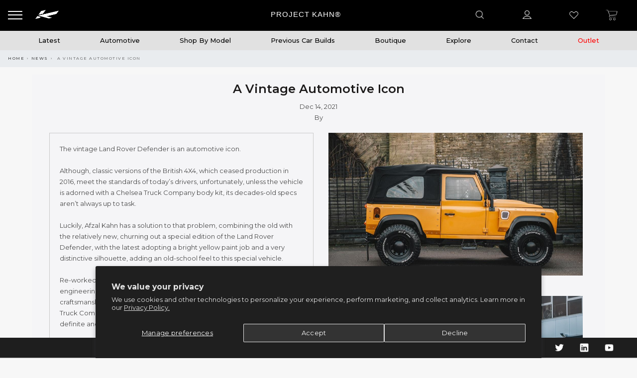

--- FILE ---
content_type: text/html; charset=utf-8
request_url: https://projectkahn.com/blogs/news/a-vintage-automotive-icon
body_size: 63701
content:
<!doctype html>
<!--[if IE 9]> <html class="ie9 no-js" lang="en"> <![endif]-->
<!--[if (gt IE 9)|!(IE)]><!--> <html class="no-js" lang="en"> <!--<![endif]-->
<head>
<meta name="facebook-domain-verification" content="uns5ag4jm2nt2m39aaja7uzsqka9vc" />
  <meta name="google-site-verification" content="VLtYpKocEesVaQ46RgNiVWdJtQi1RcrnJMa2ysq3Yns" />
  <meta charset="utf-8">
  <meta http-equiv="X-UA-Compatible" content="IE=edge,chrome=1">
  <meta name="viewport" content="width=device-width, initial-scale=1, minimum-scale=1, maximum-scale=1, user-scalable=no"/>
  <meta name="theme-color" content="#414141">
  <meta name="keywords" content="Project Kahn Shopify">
  <meta name="author" content="projectkahn.com">
  <meta name="format-detection" content="telephone=no">
  <meta name="p:domain_verify" content="7601ca5016c812941cbd4e9d3d2e2acc"/>
  <link rel="canonical" href="https://projectkahn.com/blogs/news/a-vintage-automotive-icon"><link rel="shortcut icon" href="//projectkahn.com/cdn/shop/files/fav32_32x.png?v=1738874076" type="image/png">
  
<link rel="apple-touch-icon-precomposed" sizes="152x152" href="//projectkahn.com/cdn/shop/files/fav152_152x.png?v=1738873967"><!-- Added by AVADA SEO Suite -->
  





<meta name="twitter:image" content="http://projectkahn.com/cdn/shop/articles/Homage5_c8124012-25a5-4cd6-819e-469ccda6af14.jpg?v=1574806682">




  <!-- /Added by AVADA SEO Suite -->
  <title>A Vintage Automotive Icon

     - Project Kahn
</title><meta name="description" content="The vintage Land Rover Defender is an automotive icon.   Although, classic versions of the British 4X4, which ceased production in 2016, meet the standards of today’s drivers, unfortunately, unless the vehicle is adorned with a Chelsea Truck Company body kit, its decades-old specs aren’t always up to task.   Luckily, A">
    <script data-cfasync="false" src="https://cdn.fixvitals.com/resources/preload" ></script>
  
<!-- /snippets/social-meta-tags.liquid -->
<meta property="og:site_name" content="Project Kahn">
<meta property="og:url" content="https://projectkahn.com/blogs/news/a-vintage-automotive-icon">
<meta property="og:title" content="A Vintage Automotive Icon">
<meta property="og:type" content="article">
<meta property="og:description" content="The vintage Land Rover Defender is an automotive icon.
Although, classic versions of the British 4X4, which ceased production in 2016, meet the standards of today’s drivers, unfortunately, unless the vehicle is adorned with a Chelsea Truck Company body kit, its decades-old specs aren’t always up to task."><meta property="og:image" content="http://projectkahn.com/cdn/shop/articles/Homage5_c8124012-25a5-4cd6-819e-469ccda6af14_1024x1024.jpg?v=1574806682">
<meta property="og:image:secure_url" content="https://projectkahn.com/cdn/shop/articles/Homage5_c8124012-25a5-4cd6-819e-469ccda6af14_1024x1024.jpg?v=1574806682">

<meta name="twitter:site" content="@akahndesign?lang=en">
<meta name="twitter:card" content="summary_large_image">
<meta name="twitter:title" content="A Vintage Automotive Icon">
<meta name="twitter:description" content="The vintage Land Rover Defender is an automotive icon.
Although, classic versions of the British 4X4, which ceased production in 2016, meet the standards of today’s drivers, unfortunately, unless the vehicle is adorned with a Chelsea Truck Company body kit, its decades-old specs aren’t always up to task.">

    <script data-cfasync="false" src="https://cdn.fixvitals.com/resources/lazyload" ></script>
  

  <script src="https://unpkg.com/masonry-layout@4/dist/masonry.pkgd.min.js"></script>
  <link rel="stylesheet" href="//projectkahn.com/cdn/shop/t/141/assets/subscription-popup.css?v=79498286047841778611745263499">

  <script type="text/javascript">document.documentElement.className = document.documentElement.className.replace('no-js', 'yes-js js_active js')</script>

  <!-- Google Tag Manager - SINGLE IMPLEMENTATION -->
  <script>(function(w,d,s,l,i){w[l]=w[l]||[];w[l].push({'gtm.start':
  new Date().getTime(),event:'gtm.js'});var f=d.getElementsByTagName(s)[0],
  j=d.createElement(s),dl=l!='dataLayer'?'&l='+l:'';j.async=true;j.src=
  'https://www.googletagmanager.com/gtm.js?id='+i+dl;f.parentNode.insertBefore(j,f);
  })(window,document,'script','dataLayer','GTM-K7F3CDX');</script>
  <!-- End Google Tag Manager -->

  <link href="//projectkahn.com/cdn/shop/t/141/assets/sp.scss?v=56461254977716188351742402139" rel="stylesheet" type="text/css" media="all" />

  
  <link href="//projectkahn.com/cdn/shop/t/141/assets/heart-animation.css?v=135001166223159684611742402027" rel="stylesheet" type="text/css" media="all" /> 

  <link rel="preload" href="//projectkahn.com/cdn/shop/t/141/assets/gl_linecons_icons.min.css?v=76569771571515796021742402016" as="style" onload="this.rel='stylesheet'">
  <noscript><link rel="stylesheet" href="//projectkahn.com/cdn/shop/t/141/assets/gl_linecons_icons.min.css?v=76569771571515796021742402016"></noscript><link href="//projectkahn.com/cdn/shop/t/141/assets/gl_vendor.css?v=126896199278294915431742402018" rel="stylesheet" type="text/css" media="all" />
<link href="//projectkahn.com/cdn/shop/t/141/assets/main.min.css?v=124780052862386654221742402091" rel="stylesheet" type="text/css" media="all" />
<script src="//projectkahn.com/cdn/shop/t/141/assets/web_font_loader.js?v=32705386597557667961742402205" type="text/javascript"></script>
<script>
/*! loadCSS. [c]2017 Filament Group, Inc. MIT License */
!function(e){"use strict";var t=function(t,n,r){function o(e){return i.body?e():void setTimeout(function(){o(e)})}function a(){d.addEventListener&&d.removeEventListener("load",a),d.media=r||"all"}var l,i=e.document,d=i.createElement("link");if(n)l=n;else{var s=(i.body||i.getElementsByTagName("head")[0]).childNodes;l=s[s.length-1]}var u=i.styleSheets;d.rel="stylesheet",d.href=t,d.media="only x",o(function(){l.parentNode.insertBefore(d,n?l:l.nextSibling)});var f=function(e){for(var t=d.href,n=u.length;n--;)if(u[n].href===t)return e();setTimeout(function(){f(e)})};return d.addEventListener&&d.addEventListener("load",a),d.onloadcssdefined=f,f(a),d};"undefined"!=typeof exports?exports.loadCSS=t:e.loadCSS=t}("undefined"!=typeof global?global:this),function(e){if(e.loadCSS){var t=loadCSS.relpreload={};if(t.support=function(){try{return e.document.createElement("link").relList.supports("preload")}catch(t){return!1}},t.poly=function(){for(var t=e.document.getElementsByTagName("link"),n=0;n<t.length;n++){var r=t[n];"preload"===r.rel&&"style"===r.getAttribute("as")&&(e.loadCSS(r.href,r,r.getAttribute("media")),r.rel=null)}},!t.support()){t.poly();var n=e.setInterval(t.poly,300);e.addEventListener&&e.addEventListener("load",function(){t.poly(),e.clearInterval(n)}),e.attachEvent&&e.attachEvent("onload",function(){e.clearInterval(n)})}}}(this);
</script>
 
  <link href="//projectkahn.com/cdn/shop/t/141/assets/bootstrap.min.css?v=90143084387380298531742401933" rel="stylesheet" type="text/css" media="all" />

  <link href="//projectkahn.com/cdn/shop/t/141/assets/app.scss.css?v=86160317588286667761753793540" rel="stylesheet" type="text/css" media="all" />
  <link href="https://cdnjs.cloudflare.com/ajax/libs/fancybox/3.5.7/jquery.fancybox.min.css" rel="stylesheet">

  <link rel="stylesheet" type="text/css" href="https://cdnjs.cloudflare.com/ajax/libs/slick-carousel/1.8.1/slick.min.css"/>
  <link rel="stylesheet" type="text/css" href="https://cdnjs.cloudflare.com/ajax/libs/slick-carousel/1.8.1/slick-theme.min.css"/>
  <script src="//ajax.googleapis.com/ajax/libs/jquery/1.12.4/jquery.min.js" type="text/javascript"></script>
  <script src="https://cdn.jsdelivr.net/npm/vanilla-lazyload@12.0.0/dist/lazyload.min.js"></script>
  <script type="text/javascript" src="https://cdnjs.cloudflare.com/ajax/libs/slick-carousel/1.8.1/slick.min.js"></script><!-- Logo CSS --><style type="text/css">a.pswp__share--download {display: none;}@media (max-width: 480px){.basel-products-tabs .open-title-menu {white-space: nowrap;max-width: 160px;text-overflow: ellipsis;}} #variantQuantity:empty,#variantQuantity_quick:empty {margin: 0;}.loader {position: fixed;background: rgba(0, 0, 0, .85);left: 0;top: 0;width: 100%;height: 100%;z-index: 1000;}.loader .loader-inner {background: url(//cdn.shopify.com/s/files/1/2251/1247/t/22/assets/loader.svg) no-repeat;background-size: 100%;width: 50px;height: 50px;position: absolute;margin: auto;top: 0;bottom: 0;left: 0;right: 0;}.gl_custom_1472909916515__94 {padding-top: 7vw !important;padding-bottom: 7vw !important;background-position: 0 0 !important;background-repeat: no-repeat !important;}.product_img_trust_seal img {width: 100%;}.section_title_sport + .shopify-section .gl_column-inner { margin-top: -7vw !important;padding-top: 0px !important;}.section_title_sport + .shopify-section .gl_row {z-index: 35;position: relative;}.mfp-zoom-in.mfp-bg {transition: all .3s ease-out;}.mfp-zoom-in.mfp-bg {opacity: 0;}.mfp-zoom-in.mfp-bg.mfp-ready {opacity: .8;}.mfp-zoom-in .mfp-with-anim {opacity: 0;transition: all .2s ease-in-out;transform: scale(.8);}.mfp-zoom-in.mfp-ready .mfp-with-anim {opacity: 1;transform: scale(1);}.single-product-content .entry-summary .button.size_guide {display: inline-block;vertical-align: middle;text-align: center;font-size: 14px;line-height: 1.5;color: #4e4e4e;padding: 0;background-color: transparent;border: none;text-transform: none;}.single-product-content .entry-summary .button.size_guide:before {font-size: 18px;vertical-align: middle;margin-right: 5px;color: #4e4e4e;display: inline-block;font-family: Simple-Line-Icons;-webkit-transition: all .2s;-moz-transition: all .2s;-o-transition: all .2s;transition: all .2s;content: "\e060";}.shopify-show-per-page .label_show {display: inline-block;margin-bottom: 0;margin-right: 10px;}.shopify-show-per-page .orderbyshow {width: auto;min-width: 70px;padding-right: 10px;}.header-base_categories.main-header .main-nav {display: block;}/* .wrapper-boxed.basel-cart-opened .website-wrapper { max-width: 100%;} */body.wrapper-boxed.basel-cart-opened {position: relative;}body.wrapper-boxed.basel-cart-opened .website-wrapper.basel-wrapper-shifted { position: static;}#variantQuantity, #variantQuantity_quick {font-weight: bold;text-transform: uppercase;}.basel-products-suggest .table_suggest a {white-space: nowrap;text-transform: uppercase;max-width: 150px;overflow: hidden;text-overflow: ellipsis;} #recently_wrap .owl-stage-outer {height: 100% !important; }.product-grid-item .same_height .hover-img,.product-grid-item .same_height .hover-img img,.product-list-item .same_height .hover-img, .product-list-item .same_height .hover-img img {height: 100%;}.gl-gird-collection-section .elements-grid .basel-products-loader,.retina-logo{ display: none;}.retina-logo,.sticky-logo{ display: none !important;}.act-scroll .site-logo img.retina-logo, .header-clone .site-logo img.retina-logo {display: none !important;}.template-product .site-content,.product-list-item .product-element-top.product-list-image {margin-bottom: 0;}.color-scheme-light .basel-search-dropdown .autocomplete-suggestions .suggestion-title a, .search-extended .autocomplete-suggestions .suggestion-title a{color: rgba(0,0,0,.7);}.main-header.color-scheme-light .product-grid-item .product-title>a {color: inherit;}.single-product-content .spr-icon {font-size: 12px;}.single-product-content span.spr-badge-caption {font-size: 14px;}.product-list-item .hover-img img {width: 100%;}tr.description>td>p {max-width: 500px;margin: 0 auto;}.basel-header-overlap .topbar-wrapp {z-index: 22222;}.basel-header-overlap .cart-widget-side, .basel-header-overlap .mobile-nav {z-index: 50000;}.table_suggest {background-color: #fff;}.italic {font-style: italic;}.single-product-content .basel-countdown-timer {margin-bottom: 15px;}.selector-wrapper,#variantQuantity,#variantQuantity_quick {display: none;}#variantQuantity.is-visible,#variantQuantity_quick.is-visible {display: block;}.nathan-header-overlap header.color-scheme-light {background-color: #000;}div#variantQuantity, div#variantQuantity_quick {margin-bottom: 20px;}li.mini_cart_item.mini_variant_gl span.quantity {margin-left: 72px;}.single-product-content .slick-vertical>button.slick-disabled {color: rgba(0,0,0,0.3);cursor: default;}.single-product-content .slick-vertical>button.slick-disabled:hover { color: #fff; }.swatches-on-grid .swatch-on-grid.swatch-size-medium {width: 25px;height: 25px;}.gl_star-rating {display: inline-block;font-size: 12px;position: relative;height: 18px;line-height: 18px;letter-spacing: 2px;margin-bottom: 4px;}.gl_star-rating span.spr-badge-caption {display: none;}.btn.btn-size-extra-small,.button.btn-size-extra-small,button.btn-size-extra-small,.added_to_cart.btn-size-extra-small,input[type="submit"].btn-size-extra-small { font-size: 10px;line-height: 14px;padding-top: 7px;padding-bottom: 7px;padding-left: 14px;padding-right: 14px;}.promo-banner.term-description {position: relative;margin-bottom: 30px;overflow: hidden;font-size: 16px;color: #000;line-height: 1.3;}.single-product .site-content {margin-bottom: 0;}.single-product-content .out-of-stock.variant_stock {border: 2px solid #CC1414;color: #B50808;margin: 0;padding: 9px 10px;}input.input__error {color: #AF7D27;border-color: #E0B252;background-color: transparent;}.testimonial-content >p {margin-bottom:0;}.color-scheme-light .testimonials.testimon-style-boxed .testimonial-content >p,.color-scheme-light .testimonials.testimon-style-boxed .testimonial-content a,.color-scheme-light .testimonials.testimon-style-boxed .testimonial-content footer>span {color: inherit;}h1.basel-logo-wrap {margin-bottom: 0;}table.gl_infor_account tr td {text-align: left;}.gl_custom_lingerie {margin-top: 20px !important;margin-right: 20px !important;margin-bottom: 20px !important;margin-left: 20px !important;padding-top: 40px !important;padding-right: 40px !important;padding-bottom: 20px !important;padding-left: 40px !important;background-color: #ffffff !important;}.gl_custom_article {margin-top: 20px !important;margin-bottom: 20px !important;border-top-width: 1px !important;border-bottom-width: 1px !important;padding-top: 30px !important;padding-bottom: 30px !important;border-top-color: #f4f4f4 !important;border-top-style: solid !important;border-bottom-color: #f4f4f4 !important;border-bottom-style: solid !important;}input.shopify-challenge__button.btn {margin-bottom: 40px;}.gl_custom_article_full {margin-top: -40px !important;margin-bottom: 0px !important;padding-top: 0px !important;padding-bottom: 0px !important;background-color: #f7f7f7 !important;}.gl_custom_social_full {margin-bottom: 70px !important;border-top-width: 1px !important;border-bottom-width: 1px !important;padding-top: 40px !important;padding-bottom: 40px !important;border-top-color: #e5e5e5 !important;border-top-style: solid !important;border-bottom-color: #e5e5e5 !important;border-bottom-style: solid !important;}.gl_row_0 {margin-right: 0px !important;margin-left: 0px !important;}.gl_p_10 { padding: 10px !important;}.gl_pt_15 {padding-top: 15px !important;}.fake_counter_real_time {display: block;font-size: 14px;color: #2c2c2c;font-weight: bold;-webkit-border-radius: 5px;-moz-border-radius: 5px;border-radius: 5px;position: relative;overflow: hidden;margin: 0 2px;}.fake_counter_real_time #number_counter {background-color: #0f8db3;padding: 5px 10px;border-radius: 2px;line-height: 1.1em;color: #ffffff;display: inline-block;-webkit-box-shadow: inset 0 -2px 0 rgba(0,0,0,.15);box-shadow: inset 0 -2px 0 rgba(0,0,0,.15);}.fake_counter_real_time #number_counter i {margin-left: 3px;}.fake_counter_real_time #number_counter:active {-webkit-box-shadow: none;box-shadow: none;top: 1px;}.gl_pt_25 {padding-top: 25px !important;}.gl_pt_20 {padding-top: 20px !important;}.gl_pb_20 {padding-bottom: 20px !important;}.gl_color_dark p strong {color: black;}.gl_mb_0 {margin-bottom: 0px !important;}.gl_pt_0 {padding-top: 0px !important;}.gl_mb_5 {margin-bottom: 5px !important;}.gl_mb_10 {margin-bottom: 10px !important;}.gl_mb_15 {margin-bottom: 15px !important;}.gl_mb_20 {margin-bottom: 20px !important;}.gl_mb_25 {margin-bottom: 25px !important;}.gl_mb_30 {margin-bottom: 30px !important;}.gl_mb_35 {margin-bottom: 35px !important;}.gl_mb_40 {margin-bottom: 40px !important;}.gl_mt_10 {margin-top: 10px !important;}.gl_mt_20 {margin-top: 20px !important;}.gl_mt_50 {margin-top: 50px !important;}.gl_mb_50 {margin-bottom: 50px !important;}.gl_mt_25 {margin-top: 25px !important;}.gl_mt_35 {margin-top: 35px !important;}.gl_mt_m15 {margin-top: -15px !important;}.gl_mt_m30 {margin-top: -30px !important;}.gl_mtm_40 {margin-top: -40px !important;}.gl_mt_40 {margin-top: 40px !important;}.gl_pt_30 {padding-top: 30px !important;}.gl_pb_30 { padding-bottom: 30px !important;}.gl_pr_30 {padding-right: 30px !important;}.gl_pl_30 { padding-left: 30px !important;}.gl_pr_40 {padding-right: 40px !important;}.gl_pl_40 { padding-left: 40px !important;}.gl_pt_35 { padding-top: 35px !important;}.gl_pd_lr_10 {padding-right: 10px !important;padding-left: 10px !important;}.gl_custom_infor_one {margin-right: 4% !important;margin-bottom: 0px !important;margin-left: 4% !important;border-top-width: 5px !important;border-right-width: 5px !important;border-bottom-width: 5px !important;border-left-width: 5px !important;padding-right: 3% !important;padding-bottom: 0px !important;padding-left: 3% !important;background-color: #ffffff !important;border-left-color: rgba(107,107,107,0.11) !important;border-left-style: solid !important;border-right-color: rgba(107,107,107,0.11) !important;border-right-style: solid !important;border-top-color: rgba(107,107,107,0.11) !important;border-top-style: solid !important;border-bottom-color: rgba(107,107,107,0.11) !important;border-bottom-style: solid !important;}.gl_custom_infor_text_one {margin-top: 40px !important;margin-bottom: 40px !important;border-left-width: 1px !important;padding-top: 0px !important;border-left-color: #f4f4f4 !important;border-left-style: solid !important;}.gl_custom_tab_title {margin-bottom: 30px !important;padding-top: 14px !important;padding-right: 20px !important;padding-bottom: 14px !important;padding-left: 20px !important;background-color: #0f8db3 ;}.gl_custom_lingerie {margin-top: 20px !important;margin-right: 20px !important;margin-bottom: 20px !important;margin-left: 20px !important;padding-top: 40px !important;padding-bottom: 40px !important;background-color: #ffffff !important;}.about-shop-element {box-shadow: 1px 1px 9px rgba(0, 0, 0, 0.17);}body .basel-parallax {background-attachment: fixed;background-size: cover!important;}.gl_custom_hour {padding-top: 40px !important;padding-right: 20px !important;padding-bottom: 40px !important;padding-left: 20px !important;background-color: #ffffff !important;}.gl_custom_jewellery {margin-top: 20px !important;margin-bottom: 20px !important;margin-left: -80px !important;padding-top: 40px !important;padding-right: 40px !important;padding-bottom: 40px !important;padding-left: 40px !important;background-color: #ffffff !important;}.gl_custom_testimonials{border-right-width: 1px !important;padding-top: 20px !important;padding-bottom: 20px !important;border-right-color: rgba(255,255,255,0.13) !important;border-right-style: solid !important;}.gl_custom_jewellery_mobile {margin-top: -50px !important;margin-right: 20px !important;margin-bottom: 20px !important;margin-left: 20px !important;padding-top: 20px !important;padding-right: 20px !important;padding-bottom: 20px !important;padding-left: 20px !important;background-color: #ffffff !important;}.bg_color_white.image-swatch {border: 0;}.gl_custom_map {margin-right: 10% !important;margin-left: 10% !important;padding-top: 6% !important;}.gl_custom_content{border-top-width: 7px !important;border-right-width: 7px !important;border-bottom-width: 7px !important;border-left-width: 7px !important;padding-top: 45px !important;padding-right: 45px !important;padding-bottom: 45px !important;padding-left: 45px !important;background-position: center !important;background-repeat: no-repeat !important;background-size: contain !important;border-left-color: rgba(10,10,10,0.12) !important;border-left-style: solid !important;border-right-color: rgba(10,10,10,0.12) !important;border-right-style: solid !important;border-top-color: rgba(10,10,10,0.12) !important;border-top-style: solid !important;border-bottom-color: rgba(10,10,10,0.12) !important;border-bottom-style: solid !important;}.gl_custom_space_minimalist {padding-right: 4vw !important;padding-left: 4vw !important;}.gl_p_same_strong p, .gl_p_same_strong p{margin-bottom: 0}.pr {position: relative}.site-logo {width: 5%;}.site-logo img {max-width: 150px;max-height: 60px;}.basel-shopify-layered-nav .basel-scroll {max-height: 234px;}.right-column {width: 300px;}.sticky-header .right-column {width: 300px;}/* Header height configs *//* Limit logo image height for according to header height */.site-logo img {max-height: 60px;}/* And for sticky header logo also */.act-scroll .site-logo img,.header-clone .site-logo img {max-height: 55px;max-height: 65px;max-width: 170px;}/* Set sticky headers height for cloned headers based on menu links line height */.header-clone .main-nav .menu > li > a {height: 55px;line-height: 55px;} /* Height for switch logos */.sticky-header-real:not(.global-header-menu-top) .switch-logo-enable .basel-logo {height: 60px;}.sticky-header-real:not(.global-header-menu-top) .act-scroll .switch-logo-enable .basel-logo {height: 65px;}.sticky-header-real:not(.global-header-menu-top) .act-scroll .switch-logo-enable {transform: translateY(-60px);-webkit-transform: translateY(-60px);}/* Header height for these layouts based on it's menu links line height */.main-nav .menu > li > a {height: 60px;line-height: 60px;}/* The same for sticky header */.act-scroll .main-nav .menu > li > a {height: 55px;line-height: 55px;}/* Set line height for header links for shop header layout. Based in the header height option */.header-shop .right-column .header-links {height: 60px;line-height: 60px;}/* The same for sticky header */.header-shop.act-scroll .right-column .header-links {height: 55px;line-height: 55px;}/* Page headings settings for heading overlap. Calculate on the header height base */.basel-header-overlap .title-size-default,.basel-header-overlap .title-size-small,.basel-header-overlap .title-shop.without-title.title-size-default,.basel-header-overlap .title-shop.without-title.title-size-small {padding-top: 135px;}.basel-header-overlap .title-shop.without-title.title-size-large,.basel-header-overlap .title-size-large {padding-top: 215px;}@media (max-width: 991px) {/* Set header height for mobile devices */.main-header .wrapp-header {min-height: 60px;} /* Limit logo image height for mobile according to mobile header height */.site-logo img {max-height: 60px;} /* Limit logo on sticky header. Both header real and header cloned */.act-scroll .site-logo img,.header-clone .site-logo img {max-height: 60px;}/* Height for switch logos */.main-header .switch-logo-enable .basel-logo {height: 60px;}.sticky-header-real:not(.global-header-menu-top) .act-scroll .switch-logo-enable .basel-logo {height: 60px;}.sticky-header-real:not(.global-header-menu-top) .act-scroll .switch-logo-enable {transform: translateY(-60px);-webkit-transform: translateY(-60px);}/* Page headings settings for heading overlap. Calculate on the MOBILE header height base */.basel-header-overlap .title-size-default,.basel-header-overlap .title-size-small,.basel-header-overlap .title-shop.without-title.title-size-default,.basel-header-overlap .title-shop.without-title.title-size-small {padding-top: 80px;}.basel-header-overlap .title-shop.without-title.title-size-large,.basel-header-overlap .title-size-large {padding-top: 120px;} }.product-category-thumbnail img,.category-grid-item .category-link {width: 100%;}/* .product-grid-item .product-element-top>a img,.basel-hover-alt .hover-img img, .owl-carousel div.owl-item .hover-img img {width:100%;} */.basel-purchase {position:fixed;display:block;bottom:0;left:4%;z-index:10;-webkit-backface-visibility: hidden; /* Chrome, Safari, Opera */backface-visibility: hidden;}.basel-purchase:hover {opacity:0.9;}.basel-product-categories>li.cat-item-109 {display: none;}.col-five > .gl_col-sm-2 {width:20%;}.product-type-grouped.single-product-content .cart {width: 100%;}.product-type-grouped.single-product-content .cart table {border-top: 2px solid black;margin-bottom: 30px;}iframe[name='google_conversion_frame'] { height: 0 !important;width: 0 !important; line-height: 0 !important; font-size: 0 !important;margin-top: -13px;float: left;}.single-product-content .single_variation .shopify-variation-price {margin-right:0;}.single-product-content .single_variation .shopify-variation-price .price {margin-right:15px;}.product-type-grouped .group_table .stock {margin-bottom: 0;margin-right: 0;margin-left: 15px; }.commentlist .comment-text .description {line-height:1.6;}.main-header form.has-categories-dropdown .search-by-category ul .children {display:none;}.cat-design-alt .product-category-thumbnail {margin:-2px; }.cat-design-alt .category-link {display:block;}.dropdown-scroll > .sub-menu-dropdown {height: 540px;overflow: hidden;}.main-nav .menu>li.menu-item-design-sized .sub-menu-dropdown {padding-bottom:10px;}.header-spacing + .header-menu-top {margin-top:-40px;}.shopify-ordering.with-list .selected-order {font-weight:bold;}.basel-navigation .menu>li.menu-item-design-full-width .sub-menu>li>a,.basel-navigation .menu>li.menu-item-design-sized .sub-menu>li>a {font-weight: 600!important;}.header-categories .main-nav .menu li.menu-item-design-full-width>.sub-menu-dropdown {margin-top: -78px;}.basel-hover-quick .product-title a {display:block; }.hide-pag .owl-pagination,.hide-pag .owl-buttons {display:none;}.popup-quick-view .entry-summary .entry-title {font-size: 32px; }.product-quick-view .entry-title a {font-family:inherit;font-weight: inherit;font-style: inherit;}.basel-price-table .basel-plan-footer>a.added {display:none;}.color-scheme-light .testimonial .testimonial-content footer>span {color: rgba(255, 255, 255, 0.8);}.color-scheme-light .owl-theme:hover .owl-controls.clickable .owl-buttons div.disabled {color:rgba(255, 255, 255, 0.6);}.color-scheme-light .owl-theme .owl-controls .owl-buttons div {color:rgba(255, 255, 255, 0.8);}.color-scheme-light .owl-theme .owl-controls.clickable .owl-buttons div:hover {color:rgba(255, 255, 255, 1);}.color-scheme-light .owl-theme .owl-controls .owl-page span {background-color: rgba(255, 255, 255, 0.6);}.color-scheme-light .owl-theme .owl-controls .owl-page.active span, .color-scheme-light .owl-theme .owl-controls.clickable .owl-page:hover span {background-color: white;}.single-product-content .entry-summary .button.compare.loading:after {opacity: 1;visibility: visible;}.single-product-content .entry-summary .button.compare:after {content: " ";width: 15px;height: 15px;display: inline-block;vertical-align: middle;border: 1px solid black;border-radius: 50%;border-left-color: transparent !important;border-right-color: transparent !important;animation: load-spin 450ms infinite linear;-o-animation: load-spin 450ms infinite linear;-ms-animation: load-spin 450ms infinite linear;-webkit-animation: load-spin 450ms infinite linear;-moz-animation: load-spin 450ms infinite linear;margin-left: 10px;opacity: 0;visibility: hidden;}.basel-buttons .product-compare-button>a,.single-product-content .entry-summary .button.compare,.basel-hover-base .basel-add-btn>a,.basel-hover-base .product-compare-button a {text-transform:none;}.sticky-header .basel-search-full-screen .basel-search-wrapper {height:100vh;transition: opacity .25s ease-in-out, height .25s ease-in-out, visibility .25s,transform .25s ease-in-out;-webkit-transition: opacity .25s ease-in-out, height .25s ease-in-out, visibility .25s,transform .25s ease-in-out;}.sticky-header .basel-search-full-screen .basel-search-inner .basel-close-search {bottom:90px;}.rtl .has-border,.rtl .has-border > .gl_column-inner {border:none!important;}.related-and-upsells .product-grid-item .hover-img img {width:100%;}.cat-design-alt .product-category-thumbnail img {width:100%!important;}.hidden-nav-button {display:none!important;}.dropdown-scroll .spb_single_image {border: 2px solid #f7f7f7;}.page-id-25728 .dropdown-scroll .spb_single_image,.page-id-23954 .dropdown-scroll .spb_single_image {border: 2px solid rgba(255,255,255,0.1);}.owl-carousel .owl-stage-outer {clear: both;}.widget_product_categories .cat-item-109 .cat-item:nth-child(even) {display: none;}.rtl {direction: rtl;}@media (max-width: 1024px) and (min-width: 991px) {.header-categories .categories-menu-dropdown .sub-menu-dropdown {width: 680px;}}@media (max-width: 991px) {.sticky-footer-on .footer-container {visibility: visible;}}.menu-item-19907 > .sub-menu-dropdown {background-size: contain}.product-design-sticky .shopify-product-gallery .shopify-product-gallery__wrapper a > img {width: 100%;}.product-design-sticky .shopify-product-gallery .shopify-product-gallery__wrapper .shopify-product-gallery__image:not(:first-child) a {display: block;transform:translateY(100px);-webkit-transform:translateY(100px);-moz-transform:translateY(100px);-o-transform:translateY(100px);transition: all 0.45s ease-in-out;-webkit-transition: all 0.45s ease-in-out;-moz-transition: all 0.45s ease-in-out;-o-transition: all 0.45s ease-in-out;opacity: 0;}.product-design-sticky .shopify-product-gallery .shopify-product-gallery__wrapper .shopify-product-gallery__image:not(:first-child) a.animate-images {transform:translateY(0px);-webkit-transform:translateY(0px);-moz-transform:translateY(0px);-o-transform:translateY(0px);opacity: 1;}.shopify-checkout-review-order-table td {width: 50%}@media (min-width: 992px) {.buy-basel {position: fixed;bottom: 40px;right: 40px;z-index: 1000;margin-bottom: 110px;background-color: #729c29;border-radius: 50%;-webkit-border-radius: 50%;-moz-border-radius: 50%;box-shadow: -6.772px 8.668px 16px 0px rgba(28, 30, 35, 0.15);-webkit-box-shadow: -6.772px 8.668px 16px 0px rgba(28, 30, 35, 0.15);-moz-box-shadow: -6.772px 8.668px 16px 0px rgba(28, 30, 35, 0.15);transition: all 1s ease;-webkit-transition: all 1s ease;-moz-transition: all 1s ease;-o-transition: all 1s ease;animation-name: animFadeUp;animation-fill-mode: both;animation-duration: 0.4s;animation-timing-function: ease;animation-delay: 1.5s;-webkit-animation-name: animFadeUp;-webkit-animation-fill-mode: both;-webkit-animation-duration: 0.4s;-webkit-animation-timing-function: ease;-webkit-animation-delay: 1.5s;-moz-animation-name: animFadeUp;-moz-animation-fill-mode: both;-moz-animation-duration: 0.4s;-moz-animation-timing-function: ease;-moz-animation-delay: 1.5s;-o-animation-name: animFadeUp;-o-animation-fill-mode: both;-o-animation-duration: 0.4s;-o-animation-timing-function: ease;-o-animation-delay: 1.5s;}.buy-basel img.envato-logo {position: absolute;right: -8px;bottom: -3px;background: #7cb442;border-radius: 50%;padding: 6px;}.rtl .buy-basel {left: auto;right: 40px;} }@media (min-width: 768px) and (max-width: 991px) {.buy-basel {display:none;}.swatch-on-grid .basel-tooltip-label {display:none;}.dropdown-scroll > .sub-menu-dropdown {display:none;}.basel-back-btn>span:before, .basel-products-nav .product-btn>a span:before {top: 0px;}.shop-loop-head {width:100%;}body .basel-parallax {background-attachment: scroll!important;} }@media (min-width: 481px) and (max-width: 767px) { .buy-basel {display:none;}.swatch-on-grid .basel-tooltip-label {display:none;}.dropdown-scroll > .sub-menu-dropdown {display:none;}.basel-back-btn>span:before, .basel-products-nav .product-btn>a span:before {top: 0px;}/* .product-grid-item .product-element-top>a img,.basel-hover-alt .hover-img img {width:100%;} */body .basel-parallax {background-attachment: scroll!important;} }@media (max-width: 480px) { .buy-basel {display:none;}.swatch-on-grid .basel-tooltip-label {display:none;}body .basel-parallax {background-attachment: scroll!important;}.dropdown-scroll > .sub-menu-dropdown {display:none;}.basel-back-btn>span:before, .basel-products-nav .product-btn>a span:before {top: 0px;}}/* color settings */body {background-color: #ffffff;}.gl_page_title.page-title-default {background-color: rgba(0,0,0,0);}body.template-collection .page-title-default {background-color: rgba(0,0,0,0);}.topbar-wrapp {background-color: #3f3e3e;}.main-header, .sticky-header.header-clone, .header-spacing {background-color: #ffffff;}.footer-container {background-color: #3f3e3e;}.template-product .site-content {background-color: #ffffff;}.main-header {border-bottom: 2px none #f5f5f5;}body,p,.widget_nav_mega_menu .menu > li > a,.mega-navigation .menu > li > a,.basel-navigation .menu > li.menu-item-design-full-width .sub-sub-menu li a,.basel-navigation .menu > li.menu-item-design-sized .sub-sub-menu li a,.basel-navigation .menu > li.menu-item-design-default .sub-menu li a,.font-default {font-family: Montserrat, Arial, Helvetica, sans-serif;color: #4c4c4c;font-size: 13px;}h1 a,h2 a,h3 a,h4 a,h5 a,h6 a,h1,h2,h3,h4,h5,h6,.title,table th,.sp-tabs li a,.masonry-filter li a,.shopify .cart-empty,.basel-navigation .menu > li.menu-item-design-full-width .sub-menu > li > a,.basel-navigation .menu > li.menu-item-design-sized .sub-menu > li > a,fieldset legend,table th,.color-scheme-dark .info-box-inner h1,.color-scheme-dark .info-box-inner h2,.color-scheme-dark .info-box-inner h3,.color-scheme-dark .info-box-inner h4,.color-scheme-dark .info-box-inner h5,.color-scheme-dark .info-box-inner h6 {font-family: Montserrat, 'MS Sans Serif', Geneva, sans-serif;font-weight: normal;font-style: normal;}h1 a, h2 a, h3 a, h4 a, h5 a, h6 a, h1, h2, h3, h4, h5, h6, .title, table th, .masonry-filter li a, .shopify .cart-empty, .basel-navigation .menu > li.menu-item-design-full-width .sub-menu > li > a, .basel-navigation .menu > li.menu-item-design-sized .sub-menu > li > a {font-family: Montserrat, 'MS Sans Serif', Geneva, sans-serif;color: #1b1919;font-weight: 600;font-style: normal;}.product-title a,.post-slide .entry-title a,.category-grid-item .hover-mask h3,.basel-search-full-screen .basel-search-inner input[type="text"],.blog-post-loop .entry-title,.single-product-content .entry-title,.font-title {font-family: Montserrat, 'MS Sans Serif', Geneva, sans-serif;color: #000000;}.title-alt, .subtitle, .font-alt {font-family: Montserrat, 'Comic Sans MS', cursive;}.type-post .entry-meta {font-family: Montserrat, 'Comic Sans MS', cursive;font-weight: 400;font-style: italic;}.widgettitle,.widget-title {font-family: Montserrat;font-weight: 700;font-style: normal;color: #0a0a0a;}.main-nav .menu > li > a {font-size: 16px;font-family: Montserrat;font-weight: 700;font-style: normal;}.nathan_style_2.single-product-content .cart .button {font-size: 13px;line-height: 18px;padding: 11px 20px;background-color: #f3f3f3;color: #3E3E3E;display: inline-block;position: relative;font-weight: 600;text-align: center;text-transform: uppercase;letter-spacing: .3px;border-radius: 0;border-width: 0;border-style: solid;border-color: transparent;outline: 0;-webkit-box-shadow: none;box-shadow: none;text-shadow: none;text-decoration: none;vertical-align: middle;cursor: pointer;border: none;-webkit-box-shadow: inset 0 -2px 0 rgba(0,0,0,.15);box-shadow: inset 0 -2px 0 rgba(0,0,0,.15);-webkit-transition: color .25s ease,background-color .25s ease,border-color .25s ease,box-shadow 0s ease,opacity .25s ease;-webkit-transition: color .25s ease,background-color .25s ease,border-color .25s ease,opacity .25s ease,-webkit-box-shadow 0s ease;transition: color .25s ease,background-color .25s ease,border-color .25s ease,opacity .25s ease,-webkit-box-shadow 0s ease;transition: color .25s ease,background-color .25s ease,border-color .25s ease,box-shadow 0s ease,opacity .25s ease;transition: color .25s ease,background-color .25s ease,border-color .25s ease,box-shadow 0s ease,opacity .25s ease,-webkit-box-shadow 0s ease;color: #fff;}.nathan_style_2.single-product-content .cart .button:focus, .nathan_style_2.single-product-content .cart .button:hover {opacity: .8;}.nathan_style_2.single-product-content .cart .button:focus, .nathan_style_2.single-product-content .cart .button:hover {opacity: 1;-webkit-box-shadow: inset 0 -2px 0 rgba(0,0,0,.15);box-shadow: inset 0 -2px 0 rgba(0,0,0,.15);}.nathan_style_2.single-product-content .cart .button.loading {color: transparent!important;}.nathan_style_2.single-product-content .cart .button.loading:after {border-color: #fff;content: "";width: 18px;height: 18px;display: inline-block;vertical-align: middle;border: 1px solid #fff;border-left-color: #fff;border-radius: 50%;position: absolute;top: 50%;left: 50%;opacity: 0;margin-left: -9px;margin-top: -9px;transition: opacity 0s ease;-webkit-transition: opacity 0s ease;opacity: 1;animation: load-spin 450ms infinite linear;-webkit-animation: load-spin 450ms infinite linear;transition: opacity .25s ease;-webkit-transition: opacity .25s ease;}.nathan_style_2.single-product-content .cart .button:active {-webkit-box-shadow: none;box-shadow: none;top: 1px;}.color-primary,.mobile-nav ul li.current_page_item > a,.main-nav .menu > li.current-menu-item > a,.main-nav .menu > li.onepage-link.current-menu-item > a,.main-nav .menu > li > a:hover,.main-nav .menu > li > a:focus,.basel-navigation .menu>li.menu-item-design-default ul li:hover>a,.basel-navigation .menu > li.menu-item-design-full-width .sub-menu li a:hover,.basel-navigation .menu > li.menu-item-design-sized .sub-menu li a:hover,.basel-product-categories.responsive-cateogires li.current-cat > a,.basel-product-categories.responsive-cateogires li.current-cat-parent > a,.basel-product-categories.responsive-cateogires li.current-cat-ancestor > a,a[href^=tel],.topbar-menu ul > li > .sub-menu-dropdown li > a:hover,.btn.btn-color-primary.btn-style-bordered,.button.btn-color-primary.btn-style-bordered,button.btn-color-primary.btn-style-bordered,.added_to_cart.btn-color-primary.btn-style-bordered,input[type=submit].btn-color-primary.btn-style-bordered,.basel-dark .single-product-content .entry-summary .yith-wcwl-add-to-wishlist .yith-wcwl-wishlistaddedbrowse a:before,.basel-dark .single-product-content .entry-summary .yith-wcwl-add-to-wishlist .yith-wcwl-wishlistexistsbrowse a:before,.basel-dark .read-more-section .btn-read-more,.basel-dark .products-footer .basel-blog-load-more,.basel-dark .products-footer .basel-products-load-more,.basel-dark .products-footer .basel-portfolio-load-more,.basel-dark .blog-footer .basel-blog-load-more,.basel-dark .blog-footer .basel-products-load-more,.basel-dark .blog-footer .basel-portfolio-load-more,.basel-dark .portfolio-footer .basel-blog-load-more,.basel-dark .portfolio-footer .basel-products-load-more,.basel-dark .portfolio-footer .basel-portfolio-load-more,.basel-dark .color-primary,.basel-hover-link .swap-elements .btn-add a,.basel-hover-link .swap-elements .btn-add a:hover,.basel-hover-link .swap-elements .btn-add a:focus,.menu-item-language .submenu-languages li:hover a,.blog-post-loop .entry-title a:hover,.blog-post-loop.sticky .entry-title:before,.post-slide .entry-title a:hover,.comments-area .reply a,.single-post-navigation a:hover,blockquote footer:before,blockquote cite,.format-quote .entry-content blockquote cite,.format-quote .entry-content blockquote cite a,.type-post .entry-meta .meta-author a,.type-post .entry-meta .meta-author .name_author,.search-no-results.shopify .site-content:before,.search-no-results .not-found .entry-header:before,.login .lost_password > a:hover,.error404 .page-title,.menu-label-new:after,.widget_shopping_cart .product_list_widget li .quantity .amount,.product_list_widget li ins .amount,.price ins > .amount,.price ins,.single-product-content .price,.single-product-content .price .amount,.basel-products-nav .product-short .price,.basel-products-nav .product-short .price .amount,.star-rating span:before,.single-product-content .comment-form .stars span a:hover,.single-product-content .comment-form .stars span a.active,.tabs-layout-accordion .basel-tab-wrapper .basel-accordion-title:hover,.tabs-layout-accordion .basel-tab-wrapper .basel-accordion-title.active,.single-product-content .shopify-product-details__short-description ul > li:before,.single-product-content #tab-description ul > li:before,.blog-post-loop .entry-content ul > li:before,.comments-area .comment-list li ul > li:before,.sidebar-widget li a:hover,.filter-widget li a:hover,.sidebar-widget li > ul li a:hover,.filter-widget li > ul li a:hover,.basel-price-filter ul li a:hover .amount,.basel-hover-effect-4 .swap-elements > a,.basel-hover-effect-4 .swap-elements > a:hover,.wishlist_table tr td.product-price ins .amount,.basel-buttons .yith-wcwl-add-to-wishlist .yith-wcwl-wishlistaddedbrowse > a,.basel-buttons .yith-wcwl-add-to-wishlist .yith-wcwl-wishlistexistsbrowse > a,.basel-buttons .product-compare-button > a.compare.added,.compare.added, .basel-buttons .yith-wcwl-add-to-wishlist .yith-wcwl-wishlistaddedbrowse > a:hover,.basel-buttons .yith-wcwl-add-to-wishlist .yith-wcwl-wishlistexistsbrowse > a:hover,.single-product-content .entry-summary .yith-wcwl-add-to-wishlist a:hover,.single-product-content .entry-summary .yith-wcwl-add-to-wishlist a:hover:before,.single-product-content .entry-summary .yith-wcwl-add-to-wishlist .yith-wcwl-wishlistaddedbrowse a:before,.single-product-content .entry-summary .yith-wcwl-add-to-wishlist .yith-wcwl-wishlistexistsbrowse a:before,.single-product-content .entry-summary .yith-wcwl-add-to-wishlist .yith-wcwl-add-button.feid-in > a:before,.vendors-list ul li a:hover,.single-product-content .entry-summary .button.compare:hover,.single-product-content .entry-summary .button.compare:hover:before,.single-product-content .entry-summary .button.compare.added:before,.blog-post-loop .entry-content ul li:before,.basel-menu-price .menu-price-price,.basel-menu-price.cursor-pointer:hover .menu-price-title,.comments-area #cancel-comment-reply-link:hover,.comments-area .comment-body .comment-edit-link:hover,.popup-quick-view .entry-summary .entry-title a:hover,.spb_text_column ul:not(.social-icons) > li:before,.widget_product_categories .basel-cats-toggle:hover,.widget_product_categories .toggle-active,.basel-products-suggest .table_suggest a:hover,.widget_product_categories .current-cat-parent > a,#shopify-section-gl_section_sidebar_blog .widget_categories .current-cat > a,.shopify-checkout-review-order-table tfoot .order-total td .amount,.widget_shopping_cart .product_list_widget li .remove:hover,.basel-active-filters .widget_layered_nav_filters ul li a .amount,.title-wrapper.basel-title-color-primary .title-subtitle,.widget_categories li.cat-item.current-cat,.topbar-menu ul>li.currency li.active a, .topbar-menu ul>li.language li.active a,.widget_shopping_cart .widget_shopping_cart_content > .total .amount,.subtitle-color-primary.subtitle-style-default,.color-scheme-light .gl_tta-tabs.gl_tta-tabs-position-top.gl_tta-style-classic .gl_tta-tab.gl_active > a,.gl-tab-js .gl_tta.gl_general.gl_tta-style-classic .gl_tta-tab.gl_active > a {color: #414141;}.right-column .wishlist-info-widget > a > span,.basel-cart-design-2 > a .basel-cart-number,.basel-cart-design-3 > a .basel-cart-number,.btn.btn-color-primary,.button.btn-color-primary,button.btn-color-primary,.added_to_cart.btn-color-primary,input[type=submit].btn-color-primary,.btn.btn-color-primary:hover,.btn.btn-color-primary:focus,.button.btn-color-primary:hover,.button.btn-color-primary:focus,button.btn-color-primary:hover,button.btn-color-primary:focus,.added_to_cart.btn-color-primary:hover,.added_to_cart.btn-color-primary:focus,input[type=submit].btn-color-primary:hover,input[type=submit].btn-color-primary:focus,.btn.btn-color-primary.btn-style-bordered:hover,.btn.btn-color-primary.btn-style-bordered:focus,.button.btn-color-primary.btn-style-bordered:hover,.button.btn-color-primary.btn-style-bordered:focus,button.btn-color-primary.btn-style-bordered:hover,button.btn-color-primary.btn-style-bordered:focus,.added_to_cart.btn-color-primary.btn-style-bordered:hover,.added_to_cart.btn-color-primary.btn-style-bordered:focus,input[type=submit].btn-color-primary.btn-style-bordered:hover,input[type=submit].btn-color-primary.btn-style-bordered:focus,.widget_shopping_cart .widget_shopping_cart_content .buttons .checkout,.widget_shopping_cart .widget_shopping_cart_content .buttons .checkout:hover,.widget_shopping_cart .widget_shopping_cart_content .buttons .checkout:focus,.basel-search-dropdown .basel-search-wrapper .basel-search-inner form button,.basel-search-dropdown .basel-search-wrapper .basel-search-inner form button:hover,.basel-search-dropdown .basel-search-wrapper .basel-search-inner form button:focus,.no-results .searchform #searchsubmit,.no-results .searchform #searchsubmit:hover,.no-results .searchform #searchsubmit:focus,.comments-area .comment-respond input[type=submit],.comments-area .comment-respond input[type=submit]:hover,.comments-area .comment-respond input[type=submit]:focus,.shopify .cart-collaterals .cart_totals .sp-proceed-to-checkout a,.shopify .cart-collaterals .cart_totals .sp-proceed-to-checkout a:hover,.shopify .cart-collaterals .cart_totals .sp-proceed-to-checkout a:focus,.shopify .checkout_coupon .button,.shopify .checkout_coupon .button:hover,.shopify .checkout_coupon .button:focus,.shopify .place-order input[type=submit],.shopify .place-order input[type=submit]:hover,.shopify .place-order input[type=submit]:focus,.shopify-order-pay #order_review .button,.shopify-order-pay #order_review .button:hover,.shopify-order-pay #order_review .button:focus,.shopify input[name=track],.shopify input[name=track]:hover,.shopify input[name=track]:focus,.shopify input[name=save_account_details],.shopify input[name=save_address],.shopify-page input[name=save_account_details],.shopify-page input[name=save_address],.shopify input[name=save_account_details]:hover,.shopify input[name=save_account_details]:focus,.shopify input[name=save_address]:hover,.shopify input[name=save_address]:focus,.shopify-page input[name=save_account_details]:hover,.shopify-page input[name=save_account_details]:focus,.shopify-page input[name=save_address]:hover,.shopify-page input[name=save_address]:focus,.search-no-results .not-found .entry-content .searchform #searchsubmit,.search-no-results .not-found .entry-content .searchform #searchsubmit:hover,.search-no-results .not-found .entry-content .searchform #searchsubmit:focus,.error404 .page-content > .searchform #searchsubmit,.error404 .page-content > .searchform #searchsubmit:hover,.error404 .page-content > .searchform #searchsubmit:focus,.shopify .return-to-shop .button,.shopify .return-to-shop .button:hover,.shopify .return-to-shop .button:focus,.basel-hover-excerpt .btn-add a,.basel-hover-excerpt .btn-add a:hover,.basel-hover-excerpt .btn-add a:focus,.basel-hover-standard .btn-add > a,.basel-hover-standard .btn-add > a:hover,.basel-hover-standard .btn-add > a:focus,.basel-price-table .basel-plan-footer > a,.basel-price-table .basel-plan-footer > a:hover,.basel-price-table .basel-plan-footer > a:focus,.basel-info-box.box-style-border .info-btn-wrapper a,.basel-info-box.box-style-border .info-btn-wrapper a:hover,.basel-info-box.box-style-border .info-btn-wrapper a:focus,.basel-info-box2.box-style-border .info-btn-wrapper a,.basel-info-box2.box-style-border .info-btn-wrapper a:hover,.basel-info-box2.box-style-border .info-btn-wrapper a:focus,.basel-hover-quick .shopify-variation-add-to-cart .button,.basel-hover-quick .shopify-variation-add-to-cart .button:hover,.basel-hover-quick .shopify-variation-add-to-cart .button:focus,.spb_video_wrapper .button-play,.basel-navigation .menu > li.callto-btn > a,.basel-navigation .menu > li.callto-btn > a:hover,.basel-navigation .menu > li.callto-btn > a:focus,.basel-dark .products-footer .basel-blog-load-more:hover,.basel-dark .products-footer .basel-blog-load-more:focus,.basel-dark .products-footer .basel-products-load-more:hover,.basel-dark .products-footer .basel-products-load-more:focus,.basel-dark .products-footer .basel-portfolio-load-more:hover,.basel-dark .products-footer .basel-portfolio-load-more:focus,.basel-dark .blog-footer .basel-blog-load-more:hover,.basel-dark .blog-footer .basel-blog-load-more:focus,.basel-dark .blog-footer .basel-products-load-more:hover,.basel-dark .blog-footer .basel-products-load-more:focus,.basel-dark .blog-footer .basel-portfolio-load-more:hover,.basel-dark .blog-footer .basel-portfolio-load-more:focus,.basel-dark .portfolio-footer .basel-blog-load-more:hover,.basel-dark .portfolio-footer .basel-blog-load-more:focus,.basel-dark .portfolio-footer .basel-products-load-more:hover,.basel-dark .portfolio-footer .basel-products-load-more:focus,.basel-dark .portfolio-footer .basel-portfolio-load-more:hover,.basel-dark .portfolio-footer .basel-portfolio-load-more:focus,.basel-dark .feedback-form .wpcf7-submit,.basel-dark .mc4wp-form input[type=submit],.basel-dark .single-product-content .cart button,.basel-dark .single-product-content .comment-form .form-submit input[type=submit],.basel-dark .basel-registration-page .basel-switch-to-register,.basel-dark .register .button,.basel-dark .login .button,.basel-dark .lost_reset_password .button,.basel-dark .wishlist_table tr td.product-add-to-cart > .add_to_cart.button,.basel-dark .shopify .cart-actions .coupon .button,.basel-dark .feedback-form .wpcf7-submit:hover,.basel-dark .mc4wp-form input[type=submit]:hover,.basel-dark .single-product-content .cart button:hover,.basel-dark .single-product-content .comment-form .form-submit input[type=submit]:hover,.basel-dark .basel-registration-page .basel-switch-to-register:hover,.basel-dark .register .button:hover,.basel-dark .login .button:hover,.basel-dark .lost_reset_password .button:hover,.basel-dark .wishlist_table tr td.product-add-to-cart > .add_to_cart.button:hover,.basel-dark .shopify .cart-actions .coupon .button:hover,.basel-ext-primarybtn-dark:focus,.basel-dark .feedback-form .wpcf7-submit:focus,.basel-dark .mc4wp-form input[type=submit]:focus,.basel-dark .single-product-content .cart button:focus,.basel-dark .single-product-content .comment-form .form-submit input[type=submit]:focus,.basel-dark .basel-registration-page .basel-switch-to-register:focus,.basel-dark .register .button:focus,.basel-dark .login .button:focus,.basel-dark .lost_reset_password .button:focus,.basel-dark .wishlist_table tr td.product-add-to-cart > .add_to_cart.button:focus,.basel-dark .shopify .cart-actions .coupon .button:focus,.widget_price_filter .ui-slider .ui-slider-handle,.widget_price_filter .ui-slider .ui-slider-range,.widget_tag_cloud .tagcloud a:hover,.widget_product_tag_cloud .tagcloud a:hover,div.bbp-submit-wrapper button,div.bbp-submit-wrapper button:hover,div.bbp-submit-wrapper button:focus,#bbpress-forums .bbp-search-form #bbp_search_submit,#bbpress-forums .bbp-search-form #bbp_search_submit:hover,#bbpress-forums .bbp-search-form #bbp_search_submit:focus,.shopify-checkout .select2-container--default .select2-results__option--highlighted[aria-selected],.shopify-account .select2-container--default .select2-results__option--highlighted[aria-selected],.product-video-button a:hover:before,.product-360-button a:hover:before,.mobile-nav ul li .up-icon,.scrollToTop:hover,.scrollToTop:focus,.categories-opened li a:active,.basel-price-table .basel-plan-price,.header-categories .secondary-header .mega-navigation,.widget_nav_mega_menu,.blog-post-loop .meta-post-categories,.post-slide .meta-post-categories,.slider-title:before,.title-wrapper.basel-title-style-simple .title:after,.menu-label-new,.product-list-item .product-list-buttons>a,.onsale,.basel-products-suggest .suggest-close,.nathan_style_2.single-product-content .cart .button,#popup_basel button.active, #popup_basel button:focus,.cart-collaterals .cart_totals .wc-proceed-to-checkout a,.cart-collaterals .cart_totals .wc-proceed-to-checkout a:focus, .cart-collaterals .cart_totals .wc-proceed-to-checkout a:hover,.widget_search form.gl_search_post button,.widget_search form.gl_search_post button:hover,.color-scheme-light .gl_tta-tabs.gl_tta-tabs-position-top.gl_tta-style-classic .gl_tta-tab.gl_active > a span:after,.gl-tab-js .gl_tta.gl_general.gl_tta-style-classic .gl_tta-tab.gl_active > a span:after,.portfolio-with-bg-alt .portfolio-entry:hover .entry-header > .portfolio-info,.fake_counter_real_time #number_counter,.product-list-item .product-list-buttons>a:focus, .product-list-item .product-list-buttons>a:hover,.sidebar-container .mc4wp-form input[type="submit"], .footer-container .mc4wp-form input[type="submit"], .filters-area .mc4wp-form input[type="submit"],.sidebar-container .mc4wp-form input[type="submit"]:hover, .sidebar-container .mc4wp-form input[type="submit"]:focus, .footer-container .mc4wp-form input[type="submit"]:hover, .footer-container .mc4wp-form input[type="submit"]:focus, .filters-area .mc4wp-form input[type="submit"]:hover, .filters-area .mc4wp-form input[type="submit"]:focus {background-color: #414141;}.nathan_style_2.single-product-content .cart .button:focus, .nathan_style_2.single-product-content .cart .button:hover {background-color: #272727;}.btn.btn-color-primary,.button.btn-color-primary,button.btn-color-primary,.added_to_cart.btn-color-primary,input[type=submit].btn-color-primary,.btn.btn-color-primary:hover,.btn.btn-color-primary:focus,.button.btn-color-primary:hover,.button.btn-color-primary:focus,button.btn-color-primary:hover,button.btn-color-primary:focus,.added_to_cart.btn-color-primary:hover,.added_to_cart.btn-color-primary:focus,input[type=submit].btn-color-primary:hover,input[type=submit].btn-color-primary:focus,.btn.btn-color-primary.btn-style-bordered:hover,.btn.btn-color-primary.btn-style-bordered:focus,.button.btn-color-primary.btn-style-bordered:hover,.button.btn-color-primary.btn-style-bordered:focus,button.btn-color-primary.btn-style-bordered:hover,button.btn-color-primary.btn-style-bordered:focus,.widget_shopping_cart .widget_shopping_cart_content .buttons .checkout,.widget_shopping_cart .widget_shopping_cart_content .buttons .checkout:hover,.widget_shopping_cart .widget_shopping_cart_content .buttons .checkout:focus,.basel-search-dropdown .basel-search-wrapper .basel-search-inner form button,.basel-search-dropdown .basel-search-wrapper .basel-search-inner form button:hover,.basel-search-dropdown .basel-search-wrapper .basel-search-inner form button:focus,.comments-area .comment-respond input[type=submit],.comments-area .comment-respond input[type=submit]:hover,.comments-area .comment-respond input[type=submit]:focus,.sidebar-container .mc4wp-form input[type=submit],.sidebar-container .mc4wp-form input[type=submit]:hover,.sidebar-container .mc4wp-form input[type=submit]:focus,.footer-container .mc4wp-form input[type=submit],.footer-container .mc4wp-form input[type=submit]:hover,.footer-container .mc4wp-form input[type=submit]:focus,.filters-area .mc4wp-form input[type=submit],.filters-area .mc4wp-form input[type=submit]:hover,.filters-area .mc4wp-form input[type=submit]:focus,.shopify .cart-collaterals .cart_totals .sp-proceed-to-checkout a,.shopify .cart-collaterals .cart_totals .sp-proceed-to-checkout a:hover,.shopify .cart-collaterals .cart_totals .sp-proceed-to-checkout a:focus,.shopify .checkout_coupon .button,.shopify .checkout_coupon .button:hover,.shopify .checkout_coupon .button:focus,.shopify .place-order input[type=submit],.shopify .place-order input[type=submit]:hover,.shopify .place-order input[type=submit]:focus,.shopify-order-pay #order_review .button,.shopify-order-pay #order_review .button:hover,.shopify-order-pay #order_review .button:focus,.shopify input[name=track],.shopify input[name=track]:hover,.shopify input[name=track]:focus,.shopify input[name=save_account_details],.shopify input[name=save_address],.shopify-page input[name=save_account_details],.shopify-page input[name=save_address],.shopify input[name=save_account_details]:hover,.shopify input[name=save_account_details]:focus,.shopify input[name=save_address]:hover,.shopify input[name=save_address]:focus,.shopify-page input[name=save_account_details]:hover,.shopify-page input[name=save_account_details]:focus,.shopify-page input[name=save_address]:hover,.shopify-page input[name=save_address]:focus,.search-no-results .not-found .entry-content .searchform #searchsubmit,.search-no-results .not-found .entry-content .searchform #searchsubmit:hover,.search-no-results .not-found .entry-content .searchform #searchsubmit:focus,.error404 .page-content > .searchform #searchsubmit,.error404 .page-content > .searchform #searchsubmit:hover,.error404 .page-content > .searchform #searchsubmit:focus,.no-results .searchform #searchsubmit,.no-results .searchform #searchsubmit:hover,.no-results .searchform #searchsubmit:focus,.shopify .return-to-shop .button,.shopify .return-to-shop .button:hover,.shopify .return-to-shop .button:focus,.basel-hover-excerpt .btn-add a,.basel-hover-excerpt .btn-add a:hover,.basel-hover-excerpt .btn-add a:focus,.basel-hover-standard .btn-add > a,.basel-hover-standard .btn-add > a:hover,.basel-hover-standard .btn-add > a:focus,.basel-price-table .basel-plan-footer > a,.basel-price-table .basel-plan-footer > a:hover,.basel-price-table .basel-plan-footer > a:focus,.basel-info-box.box-style-border .info-btn-wrapper a,.basel-info-box.box-style-border .info-btn-wrapper a:hover,.basel-info-box.box-style-border .info-btn-wrapper a:focus,.basel-info-box2.box-style-border .info-btn-wrapper a,.basel-info-box2.box-style-border .info-btn-wrapper a:hover,.basel-info-box2.box-style-border .info-btn-wrapper a:focus,.basel-hover-quick .shopify-variation-add-to-cart .button,.basel-hover-quick .shopify-variation-add-to-cart .button:hover,.basel-hover-quick .shopify-variation-add-to-cart .button:focus,.spb_video_wrapper .button-play,.basel-dark .read-more-section .btn-read-more,.basel-dark .products-footer .basel-blog-load-more,.basel-dark .products-footer .basel-products-load-more,.basel-dark .products-footer .basel-portfolio-load-more,.basel-dark .blog-footer .basel-blog-load-more,.basel-dark .blog-footer .basel-products-load-more,.basel-dark .blog-footer .basel-portfolio-load-more,.basel-dark .portfolio-footer .basel-blog-load-more,.basel-dark .portfolio-footer .basel-products-load-more,.basel-dark .portfolio-footer .basel-portfolio-load-more,.basel-dark .products-footer .basel-blog-load-more:hover,.basel-dark .products-footer .basel-blog-load-more:focus,.basel-dark .products-footer .basel-products-load-more:hover,.basel-dark .products-footer .basel-products-load-more:focus,.basel-dark .products-footer .basel-portfolio-load-more:hover,.basel-dark .products-footer .basel-portfolio-load-more:focus,.basel-dark .blog-footer .basel-blog-load-more:hover,.basel-dark .blog-footer .basel-blog-load-more:focus,.basel-dark .blog-footer .basel-products-load-more:hover,.basel-dark .blog-footer .basel-products-load-more:focus,.basel-dark .blog-footer .basel-portfolio-load-more:hover,.basel-dark .blog-footer .basel-portfolio-load-more:focus,.basel-dark .portfolio-footer .basel-blog-load-more:hover,.basel-dark .portfolio-footer .basel-blog-load-more:focus,.basel-dark .portfolio-footer .basel-products-load-more:hover,.basel-dark .portfolio-footer .basel-products-load-more:focus,.basel-dark .portfolio-footer .basel-portfolio-load-more:hover,.basel-dark .portfolio-footer .basel-portfolio-load-more:focus,.basel-dark .products-footer .basel-blog-load-more:after,.basel-dark .products-footer .basel-products-load-more:after,.basel-dark .products-footer .basel-portfolio-load-more:after,.basel-dark .blog-footer .basel-blog-load-more:after,.basel-dark .blog-footer .basel-products-load-more:after,.basel-dark .blog-footer .basel-portfolio-load-more:after,.basel-dark .portfolio-footer .basel-blog-load-more:after,.basel-dark .portfolio-footer .basel-products-load-more:after,.basel-dark .portfolio-footer .basel-portfolio-load-more:after,.basel-dark .feedback-form .wpcf7-submit,.basel-dark .mc4wp-form input[type=submit],.basel-dark .single-product-content .cart button,.basel-dark .single-product-content .comment-form .form-submit input[type=submit],.basel-dark .basel-registration-page .basel-switch-to-register,.basel-dark .register .button,.basel-dark .login .button,.basel-dark .lost_reset_password .button,.basel-dark .wishlist_table tr td.product-add-to-cart > .add_to_cart.button,.basel-dark .shopify .cart-actions .coupon .button,.basel-dark .feedback-form .wpcf7-submit:hover,.basel-dark .mc4wp-form input[type=submit]:hover,.basel-dark .single-product-content .cart button:hover,.basel-dark .single-product-content .comment-form .form-submit input[type=submit]:hover,.basel-dark .basel-registration-page .basel-switch-to-register:hover,.basel-dark .register .button:hover,.basel-dark .login .button:hover,.basel-dark .lost_reset_password .button:hover,.basel-dark .wishlist_table tr td.product-add-to-cart > .add_to_cart.button:hover,.basel-dark .shopify .cart-actions .coupon .button:hover,.basel-ext-primarybtn-dark:focus,.basel-dark .feedback-form .wpcf7-submit:focus,.basel-dark .mc4wp-form input[type=submit]:focus,.basel-dark .single-product-content .cart button:focus,.basel-dark .single-product-content .comment-form .form-submit input[type=submit]:focus,.basel-dark .basel-registration-page .basel-switch-to-register:focus,.basel-dark .register .button:focus,.basel-dark .login .button:focus,.basel-dark .lost_reset_password .button:focus,.basel-dark .wishlist_table tr td.product-add-to-cart > .add_to_cart.button:focus,.basel-dark .shopify .cart-actions .coupon .button:focus,.cookies-buttons .cookies-accept-btn:hover,.cookies-buttons .cookies-accept-btn:focus,.blockOverlay:after,.widget_shopping_cart .product_list_widget:before,.basel-price-table:hover,.title-shop .nav-shop ul li a:after,.widget_tag_cloud .tagcloud a:hover,.widget_product_tag_cloud .tagcloud a:hover,div.bbp-submit-wrapper button,div.bbp-submit-wrapper button:hover,div.bbp-submit-wrapper button:focus,#bbpress-forums .bbp-search-form #bbp_search_submit,#bbpress-forums .bbp-search-form #bbp_search_submit:hover,#bbpress-forums .bbp-search-form #bbp_search_submit:focus,.basel-hover-link .swap-elements .btn-add a,.basel-hover-link .swap-elements .btn-add a:hover,.basel-hover-link .swap-elements .btn-add a:focus,.basel-hover-link .swap-elements .btn-add a.loading:after,.scrollToTop:hover,.scrollToTop:focus,.widget_search form.gl_search_post button,.product-list-item .product-list-buttons>a,.widget_search form.gl_search_post button:hover,.product-list-item .product-list-buttons>a:focus, .product-list-item .product-list-buttons>a:hover,.cart-collaterals .cart_totals .wc-proceed-to-checkout a,.cart-collaterals .cart_totals .wc-proceed-to-checkout a:focus, .cart-collaterals .cart_totals .wc-proceed-to-checkout a:hover,blockquote {border-color: #414141;}.with-animation .info-box-icon svg path {stroke: #414141;}.added_to_cart,.button,button,input[type=submit],.yith-woocompare-widget a.button.compare,.basel-dark .basel-registration-page .basel-switch-to-register,.basel-dark .login .button,.basel-dark .register .button,.basel-dark .widget_shopping_cart .buttons a,.basel-dark .yith-woocompare-widget a.button.compare,.basel-dark .widget_price_filter .price_slider_amount .button,.basel-dark .shopify .cart-actions input[name="update_cart"] {background-color: #ECECEC;}.shopify-product-details__short-description p.p_des_ex, .popup-quick-view .entry-summary div[itemprop=description] p.p_des_ex {font-style: normal;font-weight: normal;text-decoration: none;}.added_to_cart,.button,button,input[type=submit],.yith-woocompare-widget a.button.compare,.basel-dark .basel-registration-page .basel-switch-to-register,.basel-dark .login .button,.basel-dark .register .button,.basel-dark .widget_shopping_cart .buttons a,.basel-dark .yith-woocompare-widget a.button.compare,.basel-dark .widget_price_filter .price_slider_amount .button,.basel-dark .shopify .cart-actions input[name="update_cart"] {border-color: #ECECEC;}.added_to_cart:hover,.added_to_cart:focus,.button:hover,.button:focus,button:hover,button:focus,input[type=submit]:hover,input[type=submit]:focus,.yith-woocompare-widget a.button.compare:hover,.yith-woocompare-widget a.button.compare:focus,.basel-dark .basel-registration-page .basel-switch-to-register:hover,.basel-dark .basel-registration-page .basel-switch-to-register:focus,.basel-dark .login .button:hover,.basel-dark .login .button:focus,.basel-dark .register .button:hover,.basel-dark .register .button:focus,.basel-dark .widget_shopping_cart .buttons a:hover,.basel-dark .widget_shopping_cart .buttons a:focus,.basel-dark .yith-woocompare-widget a.button.compare:hover,.basel-dark .yith-woocompare-widget a.button.compare:focus,.basel-dark .widget_price_filter .price_slider_amount .button:hover,.basel-dark .widget_price_filter .price_slider_amount .button:focus,.basel-dark .shopify .cart-actions input[name="update_cart"]:hover,.basel-dark .shopify .cart-actions input[name="update_cart"]:focus {background-color: #3E3E3E;}.added_to_cart:hover,.added_to_cart:focus,.button:hover,.button:focus,button:hover,button:focus,input[type=submit]:hover,input[type=submit]:focus,.yith-woocompare-widget a.button.compare:hover,.yith-woocompare-widget a.button.compare:focus,.basel-dark .basel-registration-page .basel-switch-to-register:hover,.basel-dark .basel-registration-page .basel-switch-to-register:focus,.basel-dark .login .button:hover,.basel-dark .login .button:focus,.basel-dark .register .button:hover,.basel-dark .register .button:focus,.basel-dark .widget_shopping_cart .buttons a:hover,.basel-dark .widget_shopping_cart .buttons a:focus,.basel-dark .yith-woocompare-widget a.button.compare:hover,.basel-dark .yith-woocompare-widget a.button.compare:focus,.basel-dark .widget_price_filter .price_slider_amount .button:hover,.basel-dark .widget_price_filter .price_slider_amount .button:focus,.basel-dark .shopify .cart-actions input[name="update_cart"]:hover,.basel-dark .shopify .cart-actions input[name="update_cart"]:focus {border-color: #3E3E3E;}.single-product-content .cart .button,.shopify .cart-actions .coupon .button,.added_to_cart.btn-color-black,input[type=submit].btn-color-black,.wishlist_table tr td.product-add-to-cart>.add_to_cart.button,.basel-hover-quick .quick-shop-btn > a,table.compare-list tr.add-to-cart td a {background-color: #000000;}.single-product-content .cart .button,.shopify .cart-actions .coupon .button,.added_to_cart.btn-color-black,input[type=submit].btn-color-black,.wishlist_table tr td.product-add-to-cart>.add_to_cart.button,.basel-hover-quick .quick-shop-btn > a,table.compare-list tr.add-to-cart td a {border-color: #000000;}.basel-hover-alt .btn-add>a {color: #000000;}.single-product-content .cart .button:hover,.single-product-content .cart .button:focus,.shopify .cart-actions .coupon .button:hover,.shopify .cart-actions .coupon .button:focus,.added_to_cart.btn-color-black:hover,.added_to_cart.btn-color-black:focus,input[type=submit].btn-color-black:hover,input[type=submit].btn-color-black:focus,.wishlist_table tr td.product-add-to-cart>.add_to_cart.button:hover,.wishlist_table tr td.product-add-to-cart>.add_to_cart.button:focus,.basel-hover-quick .quick-shop-btn > a:hover,.basel-hover-quick .quick-shop-btn > a:focus,table.compare-list tr.add-to-cart td a:hover,table.compare-list tr.add-to-cart td a:focus {background-color: #333333;}.single-product-content .cart .button:hover,.single-product-content .cart .button:focus,.shopify .cart-actions .coupon .button:hover,.shopify .cart-actions .coupon .button:focus,.added_to_cart.btn-color-black:hover,.added_to_cart.btn-color-black:focus,input[type=submit].btn-color-black:hover,input[type=submit].btn-color-black:focus,.wishlist_table tr td.product-add-to-cart>.add_to_cart.button:hover,.wishlist_table tr td.product-add-to-cart>.add_to_cart.button:focus,.basel-hover-quick .quick-shop-btn > a:hover,.basel-hover-quick .quick-shop-btn > a:focus,table.compare-list tr.add-to-cart td a:hover,table.compare-list tr.add-to-cart td a:focus {border-color: #333333;}.basel-hover-alt .btn-add>a:hover,.basel-hover-alt .btn-add>a:focus {color: #333333;}.basel-promo-popup {background-repeat: no-repeat;background-size: cover;background-position: left center;}.single_add_to_cart_button.loading:after {border-color: #fff;}.product-label.onsale {background-color: #ec636b;}.product-label.hot {background-color: #fcc006;}.product-label.new {background-color: #fcc006;}.product-label.out-of-stock {background-color: #000000;}.mega-navigation .menu>li:hover, .widget_nav_mega_menu .menu>li:hover {background-color: #ec636b;}.mega-navigation .menu>li>a, .widget_nav_mega_menu .menu>li>a {color: #fff;font-size: 12px;}.main-header.color-scheme-light.act-scroll,.main-header.act-scroll {background-color: #fff;}.main-header.color-scheme-light.act-scroll,.main-header.header-has-no-bg.color-scheme-light.act-scroll {background-color: rgba(255, 255, 255, 0.9);}.banner-hr-align-left .wrapper-content-banner {-webkit-box-align: start;-ms-flex-align: start;align-items: flex-start;}.gl_banner_handmade .promo-banner .wrapper-content-banner {position: absolute;top: 0;bottom: 0;left: 0;right: 0;overflow: hidden;z-index: 2;display: -webkit-box;display: -ms-flexbox;display: flex;-webkit-box-orient: vertical;-webkit-box-direction: normal;-ms-flex-direction: column;flex-direction: column;-webkit-box-align: stretch;-ms-flex-align: stretch;align-items: stretch;padding: 30px;}.gl_banner_handmade btn.btn-color-primary.btn-style-link {font-weight: 600;border-width: 2px;}.swatch-on-grid.swatch-has-image {border: 0;}.gl_slide_show .owl-carousel .owl-item {-webkit-backface-visibility: hidden;-webkit-transform: translateZ(0) scale(1.0, 1.0);}.gl_slide_show .owl-carousel div.owl-item img {width: 100%;display:block;}.gl_slide_show,.gl_slide_show .owl-carousel {position: relative;overflow: hidden;}.mobile-nav .searchform button {top: 6px;}.basel-search-mobile form.basel-ajax-search.search-loading button:before {line-height: 48px;position: absolute;top: 15px;content: " ";width: 18px;height: 18px;display: inline-block;vertical-align: middle;border: 2px solid #000;border-radius: 50%;border-left-color: transparent!important;border-right-color: transparent!important;animation: load-spin 450ms infinite linear;-o-animation: load-spin 450ms infinite linear;-ms-animation: load-spin 450ms infinite linear;-webkit-animation: load-spin 450ms infinite linear;-moz-animation: load-spin 450ms infinite linear;border-color: #bbb;}.basel-search-mobile .search-results-wrapper .basel-search-results .suggestion-title a {color: inherit;}.nt_light .mobile-nav,.nt_light .mobile-nav .opener-page >.icon-sub-menu:after,.nt_light .mobile-nav .opener-page >.icon-sub-menu:before {background-color: #fff;}.nt_light .mobile-nav .sub-menu-dropdown ul {background-color: #f7f7f7;}.nt_light .mobile-nav .sub-menu-dropdown ul:before {color: #f7f7f7;}.nt_light .mobile-nav ul li a,.nt_light .mobile-nav ul li a,.nt_light .mobile-nav .searchform button {color: rgba(0, 0, 0, 0.8);}.nt_light .mobile-nav .icon-sub-menu:after,.nt_light .mobile-nav .icon-sub-menu:before {background-color: #0c0c0c;}.nt_light .mobile-nav .searchform input[type=text] {background-color:#f7f7f7; color: rgba(0, 0, 0, 0.8);}.nt_light .mobile-nav input::-webkit-input-placeholder { /* WebKit, Blink, Edge */color: rgba(0, 0, 0, 0.8);}.nt_light .mobile-nav input:-moz-placeholder { /* Mozilla Firefox 4 to 18 */color: rgba(0, 0, 0, 0.8);}.nt_light .mobile-nav input::-moz-placeholder { /* Mozilla Firefox 19+ */color: rgba(0, 0, 0, 0.8);}.nt_light .mobile-nav input:-ms-input-placeholder { /* Internet Explorer 10-11 */color: rgba(0, 0, 0, 0.8);}.nt_light .mobile-nav input::-ms-input-placeholder { /* Microsoft Edge */color: rgba(0, 0, 0, 0.8);} .variations.variant_simple .input-dropdown-inner .dropdown-list {display: inline-block !important;visibility: hidden;opacity: 0;}.variations.variant_simple .input-dropdown-inner.dd-shown .dropdown-list { visibility: visible;opacity: 1;}.variations.variant_simple .input-dropdown-inner .dropdown-list li.current-item a {background-color: transparent;color: #8b8b8b!important;}.variations.variant_simple .input-dropdown-inner .dropdown-list li.active-swatch a {background-color: #f1f1f1;color: #545252!important;}.variations.variant_simple .input-dropdown-inner .dropdown-list li {background-image: none !important;}#tab-description iframe { width: 100%;}@media screen and (max-width: 767px){.basel_table_responsive {width: 100%;margin-bottom: 15px;overflow-y: hidden;-ms-overflow-style: -ms-autohiding-scrollbar;border: 1px solid #ddd;}.gl_slide_show .visible-xs {display: inline-block !important;margin-bottom: 2px !important;}.product-element-top img {width: 100%;}}.gl_custom_1484895441326_94_04 {margin-top: 100px !important;border-top-width: 3px !important;border-right-width: 3px !important;border-bottom-width: 3px !important;border-left-width: 3px !important;padding-top: 20px !important;padding-right: 27px !important;padding-bottom: 20px !important;padding-left: 27px !important;border-left-color: #f7f7f7 !important;border-left-style: solid !important;border-right-color: #f7f7f7 !important;border-right-style: solid !important;border-top-color: #f7f7f7 !important;border-top-style: solid !important;border-bottom-color: #f7f7f7 !important;border-bottom-style: solid !important;}.popup-added_to_cart.pass_gl:after {font-size: 115px;}.section_banner_promo .gl_column_container.gl_col-md-6.gl_col-lg-6:nth-child(2n+1) { clear: left;}.section_banner_promo .gl_column_container.gl_col-md-4.gl_col-lg-4:nth-child(3n+1) {clear: left;}.swatches-on-grid .swatch-on-grid.swatch-has-image,#cart-form .image-swatch,#cart-form-quick .image-swatch {background-size: 100% !important;background-repeat: no-repeat;background-position: center;background-color: #fff;}.related-and-upsells div.owl-item .product-grid-item img,div.owl-item .product-grid-item img {width: 100%;}.basel-dark a {color: #fff;}.basel-dark .price {color: rgba(255,255,255,.8);}.basel-dark #shopify-product-reviews fieldset {border: none;}.bg_color_apricot{background-color: #d37745;}.bg_color_cedar{background-color: #724a3e;}.bg_color_cobalt{background-color: #4f5774;}.bg_color_coral{background-color: #e6555f;}.bg_color_currant{background-color: #722e31;}.bg_color_gold{background-color: #fac062;}.bg_color_moss{background-color: #515743;}.bg_color_oat{background-color: #a79275;}.bg_color_obsidian{background-color: #32363a;}.bg_color_plum{background-color: #947c8c;}.bg_color_violet{background-color: #50384b;}.bg_color_stone{background-color: #877b75;}.bg_color_black-brown{background-color: #393139;}.bg_color_metallic-silver{background-color: #989085;}.bg_color_metallic-gold{background-color: #b69d6d;}.banners-carousel-wrapper.gl_column-gap-0,.gl_row.gl_column-gap-0 {margin-left: 0;margin-right: 0;}.banners-carousel-wrapper.gl_column-gap-1,.gl_row.gl_column-gap-1 {margin-left: -1px;margin-right: -1px;}.banners-carousel-wrapper.gl_column-gap-2,.gl_row.gl_column-gap-2 {margin-left: -2px;margin-right: -2px;}.banners-carousel-wrapper.gl_column-gap-3,.gl_row.gl_column-gap-3 {margin-left: -3px;margin-right: -3px;}.banners-carousel-wrapper.gl_column-gap-4,.gl_row.gl_column-gap-4 {margin-left: -4px;margin-right: -4px;}.banners-carousel-wrapper.gl_column-gap-5,.gl_row.gl_column-gap-5 {margin-left: -5px;margin-right: -5px;}.banners-carousel-wrapper.gl_column-gap-10,.gl_row.gl_column-gap-10 {margin-left: -10px;margin-right: -10px;}.banners-carousel-wrapper.gl_column-gap-15,.gl_row.gl_column-gap-15 {margin-left: -15px;margin-right: -15px;}.banners-carousel-wrapper.gl_column-gap-20,.gl_row.gl_column-gap-20 {margin-left: -20px;margin-right: -20px;}.banners-carousel-wrapper.gl_column-gap-25,.gl_row.gl_column-gap-25 {margin-left: -25px;margin-right: -25px;}.banners-carousel-wrapper.gl_column-gap-30,.gl_row.gl_column-gap-30 {margin-left: -30px;margin-right: -30px;}.banners-carousel-wrapper.gl_column-gap-35,.gl_row.gl_column-gap-35 {margin-left: -35px;margin-right: -35px;}.banners-carousel-wrapper.gl_column-gap-0 .owl-item,.gl_row.gl_column-gap-0>.gl_column_container {padding-left: 0;padding-right: 0;}.banners-carousel-wrapper.gl_column-gap-1 .owl-item,.gl_row.gl_column-gap-1>.gl_column_container {padding-left: 1px;padding-right: 1px;}.banners-carousel-wrapper.gl_column-gap-2 .owl-item,.gl_row.gl_column-gap-2>.gl_column_container {padding-left: 2px;padding-right: 2px;}.banners-carousel-wrapper.gl_column-gap-3 .owl-item,.gl_row.gl_column-gap-3>.gl_column_container {padding-left: 3px;padding-right: 3px;}.banners-carousel-wrapper.gl_column-gap-4 .owl-item,.gl_row.gl_column-gap-4>.gl_column_container {padding-left: 4px;padding-right: 4px;}.banners-carousel-wrapper.gl_column-gap-5 .owl-item,.gl_row.gl_column-gap-5>.gl_column_container {padding-left: 5px;padding-right: 5px;}.banners-carousel-wrapper.gl_column-gap-10 .owl-item,.gl_row.gl_column-gap-10>.gl_column_container {padding-left: 10px;padding-right: 10px;}.banners-carousel-wrapper.gl_column-gap-15 .owl-item,.gl_row.gl_column-gap-15>.gl_column_container {padding-left: 15px;padding-right: 15px;}.banners-carousel-wrapper.gl_column-gap-20 .owl-item,.gl_row.gl_column-gap-20>.gl_column_container {padding-left: 20px;padding-right: 20px;}.banners-carousel-wrapper.gl_column-gap-25 .owl-item,.gl_row.gl_column-gap-25>.gl_column_container {padding-left: 25px;padding-right: 25px;}.banners-carousel-wrapper.gl_column-gap-30 .owl-item,.gl_row.gl_column-gap-30>.gl_column_container {padding-left: 30px;padding-right: 30px;}.banners-carousel-wrapper.gl_column-gap-35 .owl-item,.gl_row.gl_column-gap-35>.gl_column_container {padding-left: 35px;padding-right: 35px;} .gl_section_promo_banner .gl_column_container>.gl_column-inner { padding:0}.banners-carousel-wrapper .owl-carousel div.owl-item img {width: 100%;}body.basel-header-overlap:not(.template-index) .main-header {background-color: rgba(0,0,0,.9);}body.rtl .text-left {text-align: right;}.rtl .title-wrapper.basel-title-style-bordered {direction: rtl;}body.rtl .gl_col-sm-1,body.rtl .gl_col-sm-10,body.rtl .gl_col-sm-11,body.rtl .gl_col-sm-12,body.rtl .gl_col-sm-2,body.rtl .gl_col-sm-3,body.rtl .gl_col-sm-4,body.rtl .gl_col-sm-5,body.rtl .gl_col-sm-6,body.rtl .gl_col-sm-7,body.rtl .gl_col-sm-8,body.rtl .gl_col-sm-9 {float: right;}body.rtl span.gl_icon_element-icon.icons {float: right !important;} body.rtl .wpcf7 {direction: rtl;} .gl_col-xs-15,.gl_col-sm-15,.gl_col-md-15,.gl_col-lg-15 {position: relative;min-height: 1px;padding-right: 10px;padding-left: 10px;}.gl_col-xs-15 {width: 20%;float: left;}@media (min-width: 768px) {.gl_col-sm-15{width: 20%;float: left;}}@media (min-width: 992px) {.gl_col-md-15 {width: 20%;float: left;}}@media (min-width: 1200px) {.gl_col-lg-15 {width: 20%;float: left;}}
  
  
  .wc-proceed-to-checkout.tr {
    text-align: right;
  }
  
  button.checkout-button.button.alt {
    padding-top: 15px;
    padding-bottom: 15px;
    width: 50%;
    font-size: 16px;
    background-color: #414141;
    color: #fff;
    border-color: #414141;
  }
  .product_list_widget input.custom-qty {
  	height: 30px;
  }
  
  /*Fixed newsletter_dark*/
  .newsletter_dark_title {
    font-size: 68px;
    color: #bc9c72;
    line-height: 1;
    text-align: center;
  }
  .newsletter_dark_sub_title {
    font-size: 68px;
    line-height: 1;
    text-align: center;
  }
  .newsletter_dark_sub_text {
    font-size: 15px;
    line-height: 1.4;
    text-align: center;
  }
  
  /*Fixed newsletter_pet*/
  .newsletter_pet_title {
  font-size: 32px;
    color: #efc17a;
    line-height: 32px;
    text-align: center;
  }
  .newsletter_pet_sub_title {
    font-size: 54px;
    line-height: 54px;
    text-align: center;
  }
  .newsletter_pet_sub_text {
    font-size: 15px;
    line-height: 1.4;
    text-align: center;
  }
  
  /*Fixed newsletter_three*/
  .newsletter_text_three_title p{
    color: #676767; 
    font-size: 14px; 
    letter-spacing: 1.5px;
  }
  .newsletter_three_title h6{
  color: #9e9e9e; 
    margin-bottom: 5px;
  }
  /*Fixed newsletter_two*/
  .newsletter_two_text {
  color: white; 
    margin-bottom: 0px;
  }
  .newsletter_two_banner_text {
  color: white; 
    margin-bottom: 0px;
  }
  /*Fixed newsletter_one*/
  .neweletter_one_title {
    font-size: 67px;
    color: #ffffff;
    line-height: 1;
    text-align: center;
    font-family:Playfair Display;font-weight:700;
    font-style:normal;
  }
  .neweletter_one_title_xs {
    font-size: 24px;
    color: #ffffff;
    line-height: 1;
    text-align: center;
    font-family:Playfair Display;font-weight:700;
    font-style:normal;
  }
  .neweletter_one_subtext {
    color: #ffffff;
    line-height: 1.4;
    text-align: center;
  }
  
  
  @media (max-width: 1024px) {
    .wc-proceed-to-checkout.tr {
      text-align: left;
    }
  }
  @media (max-width: 768px) {
    button.checkout-button.button.alt{
      width: 100%;
    }
  }
</style>
<script type="text/javascript">
jQuery(document).ready(function(){var e=function(){var e=jQuery(".dropdown-scroll > .sub-menu-dropdown");e.each(function(){var e=jQuery(this),o=e.find("> .container");e.on("mousemove",function(n){var t=e.offset(),i=n.pageY-t.top,r=o.outerHeight()-e.height();if(!(0>r)){var u=i/e.height(),a=0;a=0>=u?0:u>=1?-r:-u*r,a=parseInt(a),o.css({position:"relative",top:a})}})})};setTimeout(function(){e()},1e3),e()});
</script>


<!-- Custom CSS -->
  <link href="//projectkahn.com/cdn/shop/t/141/assets/custom_styles.scss.css?v=13046349537668483901742401984" rel="stylesheet" type="text/css" media="all" />

  <script>window.performance && window.performance.mark && window.performance.mark('shopify.content_for_header.start');</script><meta name="google-site-verification" content="MKjzOL4tkIQbcDKaAqOH09uqhreBvqyopTOopL0ZPWU">
<meta name="google-site-verification" content="VLtYpKocEesVaQ46RgNiVWdJtQi1RcrnJMa2ysq3Yns">
<meta name="facebook-domain-verification" content="io4sqtb8ghg4qmeustdl825elf9b0d">
<meta id="shopify-digital-wallet" name="shopify-digital-wallet" content="/2765881380/digital_wallets/dialog">
<meta name="shopify-checkout-api-token" content="e269707b887979a9f3452606c2b85953">
<meta id="in-context-paypal-metadata" data-shop-id="2765881380" data-venmo-supported="false" data-environment="production" data-locale="en_US" data-paypal-v4="true" data-currency="GBP">
<link rel="alternate" type="application/atom+xml" title="Feed" href="/blogs/news.atom" />
<link rel="alternate" hreflang="x-default" href="https://projectkahn.com/blogs/news/a-vintage-automotive-icon">
<link rel="alternate" hreflang="en" href="https://projectkahn.com/blogs/news/a-vintage-automotive-icon">
<link rel="alternate" hreflang="ar" href="https://projectkahn.com/ar/blogs/news/a-vintage-automotive-icon">
<link rel="alternate" hreflang="ar-AE" href="https://projectkahn.com/ar-ae/blogs/news/a-vintage-automotive-icon">
<script async="async" src="/checkouts/internal/preloads.js?locale=en-GB"></script>
<link rel="preconnect" href="https://shop.app" crossorigin="anonymous">
<script async="async" src="https://shop.app/checkouts/internal/preloads.js?locale=en-GB&shop_id=2765881380" crossorigin="anonymous"></script>
<script id="apple-pay-shop-capabilities" type="application/json">{"shopId":2765881380,"countryCode":"GB","currencyCode":"GBP","merchantCapabilities":["supports3DS"],"merchantId":"gid:\/\/shopify\/Shop\/2765881380","merchantName":"Project Kahn","requiredBillingContactFields":["postalAddress","email","phone"],"requiredShippingContactFields":["postalAddress","email","phone"],"shippingType":"shipping","supportedNetworks":["visa","maestro","masterCard","amex","discover","elo"],"total":{"type":"pending","label":"Project Kahn","amount":"1.00"},"shopifyPaymentsEnabled":true,"supportsSubscriptions":true}</script>
<script id="shopify-features" type="application/json">{"accessToken":"e269707b887979a9f3452606c2b85953","betas":["rich-media-storefront-analytics"],"domain":"projectkahn.com","predictiveSearch":true,"shopId":2765881380,"locale":"en"}</script>
<script>var Shopify = Shopify || {};
Shopify.shop = "kahnstore.myshopify.com";
Shopify.locale = "en";
Shopify.currency = {"active":"GBP","rate":"1.0"};
Shopify.country = "GB";
Shopify.theme = {"name":"Speed Optimized : [LIVE] Project Kahn - 11\/02\/24","id":177974083970,"schema_name":null,"schema_version":null,"theme_store_id":null,"role":"main"};
Shopify.theme.handle = "null";
Shopify.theme.style = {"id":null,"handle":null};
Shopify.cdnHost = "projectkahn.com/cdn";
Shopify.routes = Shopify.routes || {};
Shopify.routes.root = "/";</script>
<script type="module">!function(o){(o.Shopify=o.Shopify||{}).modules=!0}(window);</script>
<script>!function(o){function n(){var o=[];function n(){o.push(Array.prototype.slice.apply(arguments))}return n.q=o,n}var t=o.Shopify=o.Shopify||{};t.loadFeatures=n(),t.autoloadFeatures=n()}(window);</script>
<script>
  window.ShopifyPay = window.ShopifyPay || {};
  window.ShopifyPay.apiHost = "shop.app\/pay";
  window.ShopifyPay.redirectState = null;
</script>
<script id="shop-js-analytics" type="application/json">{"pageType":"article"}</script>
<script defer="defer" async type="module" src="//projectkahn.com/cdn/shopifycloud/shop-js/modules/v2/client.init-shop-cart-sync_C5BV16lS.en.esm.js"></script>
<script defer="defer" async type="module" src="//projectkahn.com/cdn/shopifycloud/shop-js/modules/v2/chunk.common_CygWptCX.esm.js"></script>
<script type="module">
  await import("//projectkahn.com/cdn/shopifycloud/shop-js/modules/v2/client.init-shop-cart-sync_C5BV16lS.en.esm.js");
await import("//projectkahn.com/cdn/shopifycloud/shop-js/modules/v2/chunk.common_CygWptCX.esm.js");

  window.Shopify.SignInWithShop?.initShopCartSync?.({"fedCMEnabled":true,"windoidEnabled":true});

</script>
<script>
  window.Shopify = window.Shopify || {};
  if (!window.Shopify.featureAssets) window.Shopify.featureAssets = {};
  window.Shopify.featureAssets['shop-js'] = {"shop-cart-sync":["modules/v2/client.shop-cart-sync_ZFArdW7E.en.esm.js","modules/v2/chunk.common_CygWptCX.esm.js"],"init-fed-cm":["modules/v2/client.init-fed-cm_CmiC4vf6.en.esm.js","modules/v2/chunk.common_CygWptCX.esm.js"],"shop-button":["modules/v2/client.shop-button_tlx5R9nI.en.esm.js","modules/v2/chunk.common_CygWptCX.esm.js"],"shop-cash-offers":["modules/v2/client.shop-cash-offers_DOA2yAJr.en.esm.js","modules/v2/chunk.common_CygWptCX.esm.js","modules/v2/chunk.modal_D71HUcav.esm.js"],"init-windoid":["modules/v2/client.init-windoid_sURxWdc1.en.esm.js","modules/v2/chunk.common_CygWptCX.esm.js"],"shop-toast-manager":["modules/v2/client.shop-toast-manager_ClPi3nE9.en.esm.js","modules/v2/chunk.common_CygWptCX.esm.js"],"init-shop-email-lookup-coordinator":["modules/v2/client.init-shop-email-lookup-coordinator_B8hsDcYM.en.esm.js","modules/v2/chunk.common_CygWptCX.esm.js"],"init-shop-cart-sync":["modules/v2/client.init-shop-cart-sync_C5BV16lS.en.esm.js","modules/v2/chunk.common_CygWptCX.esm.js"],"avatar":["modules/v2/client.avatar_BTnouDA3.en.esm.js"],"pay-button":["modules/v2/client.pay-button_FdsNuTd3.en.esm.js","modules/v2/chunk.common_CygWptCX.esm.js"],"init-customer-accounts":["modules/v2/client.init-customer-accounts_DxDtT_ad.en.esm.js","modules/v2/client.shop-login-button_C5VAVYt1.en.esm.js","modules/v2/chunk.common_CygWptCX.esm.js","modules/v2/chunk.modal_D71HUcav.esm.js"],"init-shop-for-new-customer-accounts":["modules/v2/client.init-shop-for-new-customer-accounts_ChsxoAhi.en.esm.js","modules/v2/client.shop-login-button_C5VAVYt1.en.esm.js","modules/v2/chunk.common_CygWptCX.esm.js","modules/v2/chunk.modal_D71HUcav.esm.js"],"shop-login-button":["modules/v2/client.shop-login-button_C5VAVYt1.en.esm.js","modules/v2/chunk.common_CygWptCX.esm.js","modules/v2/chunk.modal_D71HUcav.esm.js"],"init-customer-accounts-sign-up":["modules/v2/client.init-customer-accounts-sign-up_CPSyQ0Tj.en.esm.js","modules/v2/client.shop-login-button_C5VAVYt1.en.esm.js","modules/v2/chunk.common_CygWptCX.esm.js","modules/v2/chunk.modal_D71HUcav.esm.js"],"shop-follow-button":["modules/v2/client.shop-follow-button_Cva4Ekp9.en.esm.js","modules/v2/chunk.common_CygWptCX.esm.js","modules/v2/chunk.modal_D71HUcav.esm.js"],"checkout-modal":["modules/v2/client.checkout-modal_BPM8l0SH.en.esm.js","modules/v2/chunk.common_CygWptCX.esm.js","modules/v2/chunk.modal_D71HUcav.esm.js"],"lead-capture":["modules/v2/client.lead-capture_Bi8yE_yS.en.esm.js","modules/v2/chunk.common_CygWptCX.esm.js","modules/v2/chunk.modal_D71HUcav.esm.js"],"shop-login":["modules/v2/client.shop-login_D6lNrXab.en.esm.js","modules/v2/chunk.common_CygWptCX.esm.js","modules/v2/chunk.modal_D71HUcav.esm.js"],"payment-terms":["modules/v2/client.payment-terms_CZxnsJam.en.esm.js","modules/v2/chunk.common_CygWptCX.esm.js","modules/v2/chunk.modal_D71HUcav.esm.js"]};
</script>
<script>(function() {
  var isLoaded = false;
  function asyncLoad() {
    if (isLoaded) return;
    isLoaded = true;
    var urls = ["https:\/\/d23dclunsivw3h.cloudfront.net\/redirect-app.js?shop=kahnstore.myshopify.com","https:\/\/s3.amazonaws.com\/verge-shopify\/verge-json-ld.js?shop=kahnstore.myshopify.com","https:\/\/seo.apps.avada.io\/avada-seo-installed.js?shop=kahnstore.myshopify.com","https:\/\/gcb-app.herokuapp.com\/get_script\/446e13a81ca311eebeb0febe5c987e4b.js?v=201993\u0026shop=kahnstore.myshopify.com","https:\/\/size-guides.esc-apps-cdn.com\/1739195704-app.kahnstore.myshopify.com.js?shop=kahnstore.myshopify.com","https:\/\/ecommplugins-scripts.trustpilot.com\/v2.1\/js\/header.min.js?settings=eyJrZXkiOiJYdFc0NE9ja3JQbTZNMkFLIn0=\u0026v=2.5\u0026shop=kahnstore.myshopify.com","https:\/\/ecommplugins-scripts.trustpilot.com\/v2.1\/js\/success.min.js?settings=eyJrZXkiOiJYdFc0NE9ja3JQbTZNMkFLIiwidCI6WyJvcmRlcnMvZnVsZmlsbGVkIl0sInYiOiIifQ==\u0026shop=kahnstore.myshopify.com","https:\/\/ecommplugins-trustboxsettings.trustpilot.com\/kahnstore.myshopify.com.js?settings=1741862383719\u0026shop=kahnstore.myshopify.com","https:\/\/cdn.salesfire.co.uk\/code\/8b8735d6-5042-4002-b7ba-07a948987271.js?shop=kahnstore.myshopify.com"];
    for (var i = 0; i < urls.length; i++) {
      var s = document.createElement('script');
      s.type = 'text/javascript';
      s.async = true;
      s.src = urls[i];
      var x = document.getElementsByTagName('script')[0];
      x.parentNode.insertBefore(s, x);
    }
  };
  if(window.attachEvent) {
    window.attachEvent('onload', asyncLoad);
  } else {
    window.addEventListener('load', asyncLoad, false);
  }
})();</script>
<script id="__st">var __st={"a":2765881380,"offset":0,"reqid":"26eb979b-5fa5-4f6d-9ca2-72e35d4c8e9c-1768705403","pageurl":"projectkahn.com\/blogs\/news\/a-vintage-automotive-icon","s":"articles-383132565539","u":"50277655ad32","p":"article","rtyp":"article","rid":383132565539};</script>
<script>window.ShopifyPaypalV4VisibilityTracking = true;</script>
<script id="form-persister">!function(){'use strict';const t='contact',e='new_comment',n=[[t,t],['blogs',e],['comments',e],[t,'customer']],o='password',r='form_key',c=['recaptcha-v3-token','g-recaptcha-response','h-captcha-response',o],s=()=>{try{return window.sessionStorage}catch{return}},i='__shopify_v',u=t=>t.elements[r],a=function(){const t=[...n].map((([t,e])=>`form[action*='/${t}']:not([data-nocaptcha='true']) input[name='form_type'][value='${e}']`)).join(',');var e;return e=t,()=>e?[...document.querySelectorAll(e)].map((t=>t.form)):[]}();function m(t){const e=u(t);a().includes(t)&&(!e||!e.value)&&function(t){try{if(!s())return;!function(t){const e=s();if(!e)return;const n=u(t);if(!n)return;const o=n.value;o&&e.removeItem(o)}(t);const e=Array.from(Array(32),(()=>Math.random().toString(36)[2])).join('');!function(t,e){u(t)||t.append(Object.assign(document.createElement('input'),{type:'hidden',name:r})),t.elements[r].value=e}(t,e),function(t,e){const n=s();if(!n)return;const r=[...t.querySelectorAll(`input[type='${o}']`)].map((({name:t})=>t)),u=[...c,...r],a={};for(const[o,c]of new FormData(t).entries())u.includes(o)||(a[o]=c);n.setItem(e,JSON.stringify({[i]:1,action:t.action,data:a}))}(t,e)}catch(e){console.error('failed to persist form',e)}}(t)}const f=t=>{if('true'===t.dataset.persistBound)return;const e=function(t,e){const n=function(t){return'function'==typeof t.submit?t.submit:HTMLFormElement.prototype.submit}(t).bind(t);return function(){let t;return()=>{t||(t=!0,(()=>{try{e(),n()}catch(t){(t=>{console.error('form submit failed',t)})(t)}})(),setTimeout((()=>t=!1),250))}}()}(t,(()=>{m(t)}));!function(t,e){if('function'==typeof t.submit&&'function'==typeof e)try{t.submit=e}catch{}}(t,e),t.addEventListener('submit',(t=>{t.preventDefault(),e()})),t.dataset.persistBound='true'};!function(){function t(t){const e=(t=>{const e=t.target;return e instanceof HTMLFormElement?e:e&&e.form})(t);e&&m(e)}document.addEventListener('submit',t),document.addEventListener('DOMContentLoaded',(()=>{const e=a();for(const t of e)f(t);var n;n=document.body,new window.MutationObserver((t=>{for(const e of t)if('childList'===e.type&&e.addedNodes.length)for(const t of e.addedNodes)1===t.nodeType&&'FORM'===t.tagName&&a().includes(t)&&f(t)})).observe(n,{childList:!0,subtree:!0,attributes:!1}),document.removeEventListener('submit',t)}))}()}();</script>
<script integrity="sha256-4kQ18oKyAcykRKYeNunJcIwy7WH5gtpwJnB7kiuLZ1E=" data-source-attribution="shopify.loadfeatures" defer="defer" src="//projectkahn.com/cdn/shopifycloud/storefront/assets/storefront/load_feature-a0a9edcb.js" crossorigin="anonymous"></script>
<script crossorigin="anonymous" defer="defer" src="//projectkahn.com/cdn/shopifycloud/storefront/assets/shopify_pay/storefront-65b4c6d7.js?v=20250812"></script>
<script data-source-attribution="shopify.dynamic_checkout.dynamic.init">var Shopify=Shopify||{};Shopify.PaymentButton=Shopify.PaymentButton||{isStorefrontPortableWallets:!0,init:function(){window.Shopify.PaymentButton.init=function(){};var t=document.createElement("script");t.src="https://projectkahn.com/cdn/shopifycloud/portable-wallets/latest/portable-wallets.en.js",t.type="module",document.head.appendChild(t)}};
</script>
<script data-source-attribution="shopify.dynamic_checkout.buyer_consent">
  function portableWalletsHideBuyerConsent(e){var t=document.getElementById("shopify-buyer-consent"),n=document.getElementById("shopify-subscription-policy-button");t&&n&&(t.classList.add("hidden"),t.setAttribute("aria-hidden","true"),n.removeEventListener("click",e))}function portableWalletsShowBuyerConsent(e){var t=document.getElementById("shopify-buyer-consent"),n=document.getElementById("shopify-subscription-policy-button");t&&n&&(t.classList.remove("hidden"),t.removeAttribute("aria-hidden"),n.addEventListener("click",e))}window.Shopify?.PaymentButton&&(window.Shopify.PaymentButton.hideBuyerConsent=portableWalletsHideBuyerConsent,window.Shopify.PaymentButton.showBuyerConsent=portableWalletsShowBuyerConsent);
</script>
<script data-source-attribution="shopify.dynamic_checkout.cart.bootstrap">document.addEventListener("DOMContentLoaded",(function(){function t(){return document.querySelector("shopify-accelerated-checkout-cart, shopify-accelerated-checkout")}if(t())Shopify.PaymentButton.init();else{new MutationObserver((function(e,n){t()&&(Shopify.PaymentButton.init(),n.disconnect())})).observe(document.body,{childList:!0,subtree:!0})}}));
</script>
<script id='scb4127' type='text/javascript' async='' src='https://projectkahn.com/cdn/shopifycloud/privacy-banner/storefront-banner.js'></script><link id="shopify-accelerated-checkout-styles" rel="stylesheet" media="screen" href="https://projectkahn.com/cdn/shopifycloud/portable-wallets/latest/accelerated-checkout-backwards-compat.css" crossorigin="anonymous">
<style id="shopify-accelerated-checkout-cart">
        #shopify-buyer-consent {
  margin-top: 1em;
  display: inline-block;
  width: 100%;
}

#shopify-buyer-consent.hidden {
  display: none;
}

#shopify-subscription-policy-button {
  background: none;
  border: none;
  padding: 0;
  text-decoration: underline;
  font-size: inherit;
  cursor: pointer;
}

#shopify-subscription-policy-button::before {
  box-shadow: none;
}

      </style>

<script>window.performance && window.performance.mark && window.performance.mark('shopify.content_for_header.end');</script>


<script>
var mincartSettings = {
    texts : {}
};

var newCartItems = {};
var cartItems = {};


document.addEventListener('DOMContentLoaded', function () {
    mincartSettings.checkoutButtonsText = '[name="checkout"], button[onclick="window.location=\'/checkout\'"], form[action^=\'/checkout\'] input[value=\'Checkout\'], .blockCheckout, [href^="/checkout"], form[action^=\'/checkout\'] input[type=\'submit\'], .ConversionDriverCart--checkout';
    mincartSettings.checkoutButtons = document.querySelectorAll(mincartSettings.checkoutButtonsText);
    mincartSettings.additionalCheckout = document.querySelectorAll(".additional-checkout-buttons");

    for(var i = 0; i < mincartSettings.checkoutButtons.length; i++){
        mincartSettings.checkoutButtons[i].disabled = true;
    }
    for(var i = 0; i < mincartSettings.additionalCheckout.length; i++){
        mincartSettings.additionalCheckout[i].classList.add('mincartDisabled');
    }

    

    (function () {
        var loadScript = function loadScript(url, callback) {

            var script = document.createElement("script");
            script.type = "text/javascript";

            // If the browser is Internet Explorer.
            if (script.readyState) {
                script.onreadystatechange = function () {
                    if (script.readyState == "loaded" || script.readyState == "complete") {
                        script.onreadystatechange = null;
                        callback();
                    }
                };
                // For any other browser.
            } else {
                script.onload = function () {
                    callback();
                };
            }

            script.src = url;
            document.getElementsByTagName("head")[0].appendChild(script);
        };

        /* This is my app's JavaScript */
        var myAppJavaScript = function myAppJavaScript($) {
            mincartSettings.checkoutButtons = $(mincartSettings.checkoutButtonsText);
            mincartSettings.additionalCheckout = $(".additional-checkout-buttons");

            mincartSettings.checkoutButtons.each(function(){
                if($(this).is('input')){
                    mincartSettings.texts.checkoutText = $(this).val();
                    return false;
                }
                else{
                    mincartSettings.texts.checkoutText = $(this).html();
                }
            });
            
            if(mincartSettings.checkoutButtons.is('input')){
                mincartSettings.checkoutButtons.addClass('mincartDisabled');
                mincartSettings.checkoutButtons.val("Loading");
            }
            else{
                mincartSettings.checkoutButtons.addClass('mincartDisabled');
                mincartSettings.checkoutButtons.html("Loading");
            }

            
            
            
            var shop= "";
            if(Shopify){
                shop = Shopify.shop
            }
            else{
                shop = window.location.host
            }

            //https://mincart.molsoftapps.com
            $.get("https://mincart.molsoftapps.com/api/installed?shop=" + shop, function(data){
                if(data.uninstalled){
                    if(mincartSettings.checkoutButtons){
                        mincartSettings.checkoutButtons.removeClass('mincartDisabled');
                        mincartSettings.checkoutButtons.removeAttr('disabled');
                        if(mincartSettings.checkoutButtons.is('input')){
                            mincartSettings.checkoutButtons.val(mincartSettings.texts.checkoutText);
                        }
                        else{
                            mincartSettings.checkoutButtons.html(mincartSettings.texts.checkoutText);
                        }
                    }
                    if(mincartSettings.addProductButton){
                        mincartSettings.addProductButton.removeClass('mincartDisabled');
                        mincartSettings.addProductButton.removeAttr('disabled');
                        if(mincartSettings.addProductButton.is('input')){
                            mincartSettings.addProductButton.val(mincartSettings.texts.addProductButton);
                        }
                        else{
                            mincartSettings.addProductButton.html(mincartSettings.texts.addProductButton);
                        }
                    }
                    if(mincartSettings.additionalCheckout){
                        mincartSettings.additionalCheckout.removeClass('mincartDisabled');
                    }
                }
            })
            
            mincartSettings.itemsInCart = [];

            mincartSettings.currentProduct = {
                "product_id": null,
                "Collection": null,
                "product_type": null,
                "Vendor": null,
                "Tag": null,
                "variants": null,
                "price": null,
                "min": null,
                "max": null
            };

            $("input[name^=updates]").each(function(){
                cartItems[$(this).attr('id')] = $(this).val();
                newCartItems[$(this).attr('id')] = $(this).val();

                $(this).bind("propertychange change keyup input paste", function(){
                    $("input[name^=updates]").each(function(){
                        newCartItems[$(this).attr('id')] = $(this).val();
                    })
                })
            });
        };

        if (typeof jQuery === 'undefined' || parseFloat(jQuery.fn.jquery) < 3.0) {
            loadScript('//mincart-react.molsoftapps.com/js/jquery.min.js', function () {
                var jQuery331 = jQuery.noConflict(true);
                myAppJavaScript(jQuery331);
            });
        } else {
            myAppJavaScript(jQuery);
        }
    })();
});
</script>

<style>
    .mincartDisabled{
        pointer-events: none !important;
    }
</style>


<!--begin-boost-pfs-filter-css-->
  <link rel="preload stylesheet" href="//projectkahn.com/cdn/shop/t/141/assets/boost-pfs-instant-search.css?v=29708597372967035231742402273" as="style"><link href="//projectkahn.com/cdn/shop/t/141/assets/boost-pfs-custom.css?v=130275442739936167731742401918" rel="stylesheet" type="text/css" media="all" />
<style data-id="boost-pfs-style" type="text/css">
    .boost-pfs-filter-option-title-text {}

   .boost-pfs-filter-tree-v .boost-pfs-filter-option-title-text:before {}
    .boost-pfs-filter-tree-v .boost-pfs-filter-option.boost-pfs-filter-option-collapsed .boost-pfs-filter-option-title-text:before {}
    .boost-pfs-filter-tree-h .boost-pfs-filter-option-title-heading:before {}

    .boost-pfs-filter-refine-by .boost-pfs-filter-option-title h3 {}

    .boost-pfs-filter-option-content .boost-pfs-filter-option-item-list .boost-pfs-filter-option-item button,
    .boost-pfs-filter-option-content .boost-pfs-filter-option-item-list .boost-pfs-filter-option-item .boost-pfs-filter-button,
    .boost-pfs-filter-option-range-amount input,
    .boost-pfs-filter-tree-v .boost-pfs-filter-refine-by .boost-pfs-filter-refine-by-items .refine-by-item,
    .boost-pfs-filter-refine-by-wrapper-v .boost-pfs-filter-refine-by .boost-pfs-filter-refine-by-items .refine-by-item,
    .boost-pfs-filter-refine-by .boost-pfs-filter-option-title,
    .boost-pfs-filter-refine-by .boost-pfs-filter-refine-by-items .refine-by-item>a,
    .boost-pfs-filter-refine-by>span,
    .boost-pfs-filter-clear,
    .boost-pfs-filter-clear-all{}
    .boost-pfs-filter-tree-h .boost-pfs-filter-pc .boost-pfs-filter-refine-by-items .refine-by-item .boost-pfs-filter-clear .refine-by-type, 
    .boost-pfs-filter-refine-by-wrapper-h .boost-pfs-filter-pc .boost-pfs-filter-refine-by-items .refine-by-item .boost-pfs-filter-clear .refine-by-type {}

    .boost-pfs-filter-option-multi-level-collections .boost-pfs-filter-option-multi-level-list .boost-pfs-filter-option-item .boost-pfs-filter-button-arrow .boost-pfs-arrow:before,
    .boost-pfs-filter-option-multi-level-tag .boost-pfs-filter-option-multi-level-list .boost-pfs-filter-option-item .boost-pfs-filter-button-arrow .boost-pfs-arrow:before {}

    .boost-pfs-filter-refine-by-wrapper-v .boost-pfs-filter-refine-by .boost-pfs-filter-refine-by-items .refine-by-item .boost-pfs-filter-clear:after, 
    .boost-pfs-filter-refine-by-wrapper-v .boost-pfs-filter-refine-by .boost-pfs-filter-refine-by-items .refine-by-item .boost-pfs-filter-clear:before, 
    .boost-pfs-filter-tree-v .boost-pfs-filter-refine-by .boost-pfs-filter-refine-by-items .refine-by-item .boost-pfs-filter-clear:after, 
    .boost-pfs-filter-tree-v .boost-pfs-filter-refine-by .boost-pfs-filter-refine-by-items .refine-by-item .boost-pfs-filter-clear:before,
    .boost-pfs-filter-refine-by-wrapper-h .boost-pfs-filter-pc .boost-pfs-filter-refine-by-items .refine-by-item .boost-pfs-filter-clear:after, 
    .boost-pfs-filter-refine-by-wrapper-h .boost-pfs-filter-pc .boost-pfs-filter-refine-by-items .refine-by-item .boost-pfs-filter-clear:before, 
    .boost-pfs-filter-tree-h .boost-pfs-filter-pc .boost-pfs-filter-refine-by-items .refine-by-item .boost-pfs-filter-clear:after, 
    .boost-pfs-filter-tree-h .boost-pfs-filter-pc .boost-pfs-filter-refine-by-items .refine-by-item .boost-pfs-filter-clear:before {}
    .boost-pfs-filter-option-range-slider .noUi-value-horizontal {}

    .boost-pfs-filter-tree-mobile-button button,
    .boost-pfs-filter-top-sorting-mobile button {}
    .boost-pfs-filter-top-sorting-mobile button>span:after {}
  </style>
<!--end-boost-pfs-filter-css-->

<!-- TrustBox script -->
<script type="text/javascript" src="//widget.trustpilot.com/bootstrap/v5/tp.widget.bootstrap.min.js" async></script>
<!-- End TrustBox script -->

<!-- BEGIN app block: shopify://apps/bucks/blocks/app-embed/4f0a9b06-9da4-4a49-b378-2de9d23a3af3 -->
<script>
  window.bucksCC = window.bucksCC || {};
  window.bucksCC.metaConfig = {};
  window.bucksCC.reConvert = function() {};
  "function" != typeof Object.assign && (Object.assign = function(n) {
    if (null == n) 
      throw new TypeError("Cannot convert undefined or null to object");
    



    for (var r = Object(n), t = 1; t < arguments.length; t++) {
      var e = arguments[t];
      if (null != e) 
        for (var o in e) 
          e.hasOwnProperty(o) && (r[o] = e[o])
    }
    return r
  });

const bucks_validateJson = json => {
    let checkedJson;
    try {
        checkedJson = JSON.parse(json);
    } catch (error) { }
    return checkedJson;
};

  const bucks_encodedData = "[base64]";

  const bucks_myshopifyDomain = "projectkahn.com";

  const decodedURI = atob(bucks_encodedData);
  const bucks_decodedString = decodeURIComponent(decodedURI);


  const bucks_parsedData = bucks_validateJson(bucks_decodedString) || {};
  Object.assign(window.bucksCC.metaConfig, {

    ... bucks_parsedData,
    money_format: "£{{amount_no_decimals}}",
    money_with_currency_format: "£{{amount_no_decimals}} GBP",
    userCurrency: "GBP"

  });
  window.bucksCC.reConvert = function() {};
  window.bucksCC.themeAppExtension = true;
  window.bucksCC.metaConfig.multiCurrencies = [];
  window.bucksCC.localization = {};
  
  

  window.bucksCC.localization.availableCountries = ["AF","AX","AL","DZ","AD","AO","AI","AG","AR","AM","AW","AC","AU","AT","AZ","BS","BH","BD","BB","BY","BE","BZ","BJ","BM","BT","BO","BA","BW","BR","IO","VG","BN","BG","BF","BI","KH","CM","CA","CV","BQ","KY","CF","TD","CL","CN","CX","CC","CO","KM","CG","CD","CK","CR","CI","HR","CW","CY","CZ","DK","DJ","DM","DO","EC","EG","SV","GQ","ER","EE","SZ","ET","FK","FO","FJ","FI","FR","GF","PF","TF","GA","GM","GE","DE","GH","GI","GR","GL","GD","GP","GT","GG","GN","GW","GY","HT","HN","HK","HU","IS","IN","ID","IQ","IE","IM","IL","IT","JM","JP","JE","JO","KZ","KE","KI","KW","KG","LA","LV","LB","LS","LR","LY","LI","LT","LU","MO","MG","MW","MY","MV","ML","MT","MQ","MR","MU","YT","MX","MD","MC","MN","ME","MS","MA","MZ","MM","NA","NR","NP","NL","NC","NZ","NI","NE","NG","NU","NF","MK","NO","OM","PK","PS","PA","PG","PY","PE","PH","PN","PL","PT","QA","RE","RO","RU","RW","WS","SM","ST","SA","SN","RS","SC","SL","SG","SX","SK","SI","SB","SO","ZA","GS","KR","SS","ES","LK","BL","SH","KN","LC","MF","PM","VC","SD","SR","SJ","SE","CH","TW","TJ","TZ","TH","TL","TG","TK","TO","TT","TA","TN","TR","TM","TC","TV","UM","UG","UA","AE","GB","US","UY","UZ","VU","VA","VE","VN","WF","EH","YE","ZM","ZW"];
  window.bucksCC.localization.availableLanguages = ["en","ar"];

  
  window.bucksCC.metaConfig.multiCurrencies = "AED,AFN,ALL,AMD,ANG,AUD,AWG,AZN,BAM,BBD,BDT,BIF,BND,BOB,BSD,BWP,BZD,CAD,CDF,CHF,CNY,CRC,CVE,CZK,DJF,DKK,DOP,DZD,EGP,ETB,EUR,FJD,FKP,GBP,GMD,GNF,GTQ,GYD,HKD,HNL,HUF,IDR,ILS,INR,ISK,JMD,JPY,KES,KGS,KHR,KMF,KRW,KYD,KZT,LAK,LBP,LKR,MAD,MDL,MKD,MMK,MNT,MOP,MUR,MVR,MWK,MYR,NGN,NIO,NPR,NZD,PEN,PGK,PHP,PKR,PLN,PYG,QAR,RON,RSD,RWF,SAR,SBD,SEK,SGD,SHP,SLL,STD,THB,TJS,TOP,TTD,TWD,TZS,UAH,UGX,USD,UYU,UZS,VND,VUV,WST,XAF,XCD,XOF,XPF,YER".split(',') || '';
  window.bucksCC.metaConfig.cartCurrency = "GBP" || '';

  if ((((window || {}).bucksCC || {}).metaConfig || {}).instantLoader) {
    self.fetch || (self.fetch = function(e, n) {
      return n = n || {},
      new Promise(function(t, s) {
        var r = new XMLHttpRequest,
          o = [],
          u = [],
          i = {},
          a = function() {
            return {
              ok: 2 == (r.status / 100 | 0),
              statusText: r.statusText,
              status: r.status,
              url: r.responseURL,
              text: function() {
                return Promise.resolve(r.responseText)
              },
              json: function() {
                return Promise.resolve(JSON.parse(r.responseText))
              },
              blob: function() {
                return Promise.resolve(new Blob([r.response]))
              },
              clone: a,
              headers: {
                keys: function() {
                  return o
                },
                entries: function() {
                  return u
                },
                get: function(e) {
                  return i[e.toLowerCase()]
                },
                has: function(e) {
                  return e.toLowerCase() in i
                }
              }
            }
          };
        for (var c in r.open(n.method || "get", e, !0), r.onload = function() {
          r.getAllResponseHeaders().replace(/^(.*?):[^S\n]*([sS]*?)$/gm, function(e, n, t) {
            o.push(n = n.toLowerCase()),
            u.push([n, t]),
            i[n] = i[n]
              ? i[n] + "," + t
              : t
          }),
          t(a())
        },
        r.onerror = s,
        r.withCredentials = "include" == n.credentials,
        n.headers) 
          r.setRequestHeader(c, n.headers[c]);
        r.send(n.body || null)
      })
    });
    !function() {
      function t(t) {
        const e = document.createElement("style");
        e.innerText = t,
        document.head.appendChild(e)
      }
      function e(t) {
        const e = document.createElement("script");
        e.type = "text/javascript",
        e.text = t,
        document.head.appendChild(e),
        console.log("%cBUCKSCC: Instant Loader Activated ⚡️", "background: #1c64f6; color: #fff; font-size: 12px; font-weight:bold; padding: 5px 10px; border-radius: 3px")
      }
      let n = sessionStorage.getItem("bucksccHash");
      (
        n = n
          ? JSON.parse(n)
          : null
      )
        ? e(n)
        : fetch(`https://${bucks_myshopifyDomain}/apps/buckscc/sdk.min.js`, {mode: "no-cors"}).then(function(t) {
          return t.text()
        }).then(function(t) {
          if ((t || "").length > 100) {
            const o = JSON.stringify(t);
            sessionStorage.setItem("bucksccHash", o),
            n = t,
            e(t)
          }
        })
    }();
  }

  const themeAppExLoadEvent = new Event("BUCKSCC_THEME-APP-EXTENSION_LOADED", { bubbles: true, cancelable: false });

  // Dispatch the custom event on the window
  window.dispatchEvent(themeAppExLoadEvent);

</script><!-- END app block --><!-- BEGIN app block: shopify://apps/frequently-bought/blocks/app-embed-block/b1a8cbea-c844-4842-9529-7c62dbab1b1f --><script>
    window.codeblackbelt = window.codeblackbelt || {};
    window.codeblackbelt.shop = window.codeblackbelt.shop || 'kahnstore.myshopify.com';
    </script><script src="//cdn.codeblackbelt.com/widgets/frequently-bought-together/bootstrap.min.js?version=2026011803+0000" async></script>
 <!-- END app block --><!-- BEGIN app block: shopify://apps/king-product-options-variant/blocks/app-embed/ce104259-52b1-4720-9ecf-76b34cae0401 -->

<!-- END app block --><!-- BEGIN app block: shopify://apps/selecty/blocks/app-embed/a005a4a7-4aa2-4155-9c2b-0ab41acbf99c --><template id="sel-form-template">
  <div id="sel-form" style="display: none;">
    <form method="post" action="/localization" id="localization_form" accept-charset="UTF-8" class="shopify-localization-form" enctype="multipart/form-data"><input type="hidden" name="form_type" value="localization" /><input type="hidden" name="utf8" value="✓" /><input type="hidden" name="_method" value="put" /><input type="hidden" name="return_to" value="/blogs/news/a-vintage-automotive-icon" />
      <input type="hidden" name="country_code" value="GB">
      <input type="hidden" name="language_code" value="en">
    </form>
  </div>
</template>


  <script>
    (function () {
      window.$selector = window.$selector || []; // Create empty queue for action (sdk) if user has not created his yet
      // Fetch geodata only for new users
      const wasRedirected = localStorage.getItem('sel-autodetect') === '1';

      if (!wasRedirected) {
        window.selectorConfigGeoData = fetch('/browsing_context_suggestions.json?source=geolocation_recommendation&country[enabled]=true&currency[enabled]=true&language[enabled]=true', {
          method: 'GET',
          mode: 'cors',
          cache: 'default',
          credentials: 'same-origin',
          headers: {
            'Content-Type': 'application/json',
            'Access-Control-Allow-Origin': '*'
          },
          redirect: 'follow',
          referrerPolicy: 'no-referrer',
        });
      }
    })()
  </script>
  <script type="application/json" id="__selectors_json">
    {
    "selectors": 
  [{"title":"Unnamed selector","status":"published","visibility":[],"design":{"resource":"currencies","resourceList":["currencies"],"type":"drop-down","theme":"cute","scheme":"basic","short":"currencies","search":"none","scale":100,"styles":{"general":".sel-cute .sel-disclosure-btn {\n    box-shadow: none !important;\n    outline: 0;\n    border: 0;\nbackground: transparent !important;\n    min-height: 33px;\n    max-height: 36px;\n}\n\n.sel-icon-curr, .sel-icon {\n  width: 18px !important;\n  min-width: 18px !important;\n  height: 18px !important; \n}\n","extra":""},"reverse":true,"view":"all","flagMode":"icon","colors":{"text":{"red":255,"green":255,"blue":255,"alpha":1,"filter":"invert(89%) sepia(100%) saturate(26%) hue-rotate(195deg) brightness(108%) contrast(99%)"},"accent":{"red":255,"green":255,"blue":255,"alpha":1,"filter":"invert(100%) sepia(1%) saturate(933%) hue-rotate(230deg) brightness(107%) contrast(100%)"},"background":{"red":0,"green":0,"blue":0,"alpha":1,"filter":"invert(0%) sepia(0%) saturate(7496%) hue-rotate(250deg) brightness(117%) contrast(100%)"}},"withoutShadowRoot":false,"hideUnavailableResources":false,"typography":{"default":{"fontFamily":"Arial","fontStyle":"normal","fontWeight":"normal","size":{"value":10,"dimension":"px"},"custom":false},"accent":{"fontFamily":"Arial","fontStyle":"normal","fontWeight":"normal","size":{"value":10,"dimension":"px"},"custom":false}},"position":{"type":"custom","value":{"horizontal":"static","vertical":"static"}},"visibility":{"breakpoints":["xs","sm","md","lg","xl"],"params":{"logicVariant":"include","resources":[],"retainDuringSession":false},"countries":{"logicVariant":"include","resources":[]},"languages":{"logicVariant":"include","resources":[]},"urls":{"logicVariant":"exclude","resources":[],"allowSubpaths":false}}},"id":"TB657011","i18n":{"original":{}}}],
    "store": 
  
    {"isBrandingStore":true,"shouldBranding":true}
  
,
    "autodetect": 
  null
,
    "autoRedirect": 
  null
,
    "customResources": 
  [],
    "markets": [{"enabled":true,"locale":"en","countries":["AU"],"webPresence":{"alternateLocales":["ar"],"defaultLocale":"en","subfolderSuffix":null,"domain":{"host":"projectkahn.com"}},"localCurrencies":false,"curr":{"code":"AUD"},"alternateLocales":["ar"],"domain":{"host":"projectkahn.com"},"name":"Australia","regions":[{"code":"AU"}],"country":"AU","title":"Australia","host":"projectkahn.com"},{"enabled":true,"locale":"en","countries":["CA"],"webPresence":{"alternateLocales":["ar"],"defaultLocale":"en","subfolderSuffix":null,"domain":{"host":"projectkahn.com"}},"localCurrencies":false,"curr":{"code":"CAD"},"alternateLocales":["ar"],"domain":{"host":"projectkahn.com"},"name":"Canada","regions":[{"code":"CA"}],"country":"CA","title":"Canada","host":"projectkahn.com"},{"enabled":true,"locale":"en","countries":["AT","BE","CY","EE","FI","FR","DE","GR","IE","IT","LV","LT","LU","MT","NL","PT","SK","SI","ES","HR"],"webPresence":{"alternateLocales":["ar"],"defaultLocale":"en","subfolderSuffix":null,"domain":{"host":"projectkahn.com"}},"localCurrencies":false,"curr":{"code":"EUR"},"alternateLocales":["ar"],"domain":{"host":"projectkahn.com"},"name":"Eurozone","regions":[{"code":"AT"},{"code":"BE"},{"code":"CY"},{"code":"EE"},{"code":"FI"},{"code":"FR"},{"code":"DE"},{"code":"GR"},{"code":"IE"},{"code":"IT"},{"code":"LV"},{"code":"LT"},{"code":"LU"},{"code":"MT"},{"code":"NL"},{"code":"PT"},{"code":"SK"},{"code":"SI"},{"code":"ES"},{"code":"HR"}],"country":"AT","title":"Eurozone","host":"projectkahn.com"},{"enabled":true,"locale":"en","countries":["AC","AF","AG","AI","AL","AM","AO","AR","AW","AZ","BA","BB","BD","BF","BG","BH","BI","BJ","BM","BN","BO","BQ","BR","BS","BT","BW","BY","BZ","CC","CD","CF","CG","CH","CI","CK","CL","CM","CN","CO","CR","CV","CW","CX","CZ","DJ","DM","DO","DZ","EC","EG","EH","ER","ET","FJ","FK","FO","GA","GD","GE","GG","GH","GI","GL","GM","GN","GQ","GS","GT","GW","GY","HN","HT","HU","ID","IL","IM","IN","IO","IQ","IS","JE","JM","JO","KE","KG","KH","KI","KM","KN","KR","KW","KY","KZ","LA","LB","LC","LI","LK","LR","LS","LY","MA","MD","MG","MK","ML","MM","MN","MO","MR","MS","MU","MV","MW","MX","MY","MZ","NA","NC","NE","NF","NG","NI","NO","NP","NR","NU","OM","PA","PE","PF","PG","PH","PK","PL","PN","PS","PY","QA","RO","RS","RU","RW","SA","SB","SC","SD","SE","SH","SJ","SL","SN","SO","SR","SS","ST","SV","SX","SZ","TA","TC","TD","TG","TH","TJ","TK","TL","TM","TN","TO","TR","TT","TV","TW","TZ","UA","UG","UM","UY","UZ","VC","VE","VG","VN","VU","WF","WS","YE","ZA","ZM","ZW","MQ","YT","AX","AD","DK","GF","TF","GP","MC","ME","RE","SM","BL","MF","PM","VA"],"webPresence":{"alternateLocales":["ar"],"defaultLocale":"en","subfolderSuffix":null,"domain":{"host":"projectkahn.com"}},"localCurrencies":true,"curr":{"code":"GBP"},"alternateLocales":["ar"],"domain":{"host":"projectkahn.com"},"name":"International","regions":[{"code":"AC"},{"code":"AF"},{"code":"AG"},{"code":"AI"},{"code":"AL"},{"code":"AM"},{"code":"AO"},{"code":"AR"},{"code":"AW"},{"code":"AZ"},{"code":"BA"},{"code":"BB"},{"code":"BD"},{"code":"BF"},{"code":"BG"},{"code":"BH"},{"code":"BI"},{"code":"BJ"},{"code":"BM"},{"code":"BN"},{"code":"BO"},{"code":"BQ"},{"code":"BR"},{"code":"BS"},{"code":"BT"},{"code":"BW"},{"code":"BY"},{"code":"BZ"},{"code":"CC"},{"code":"CD"},{"code":"CF"},{"code":"CG"},{"code":"CH"},{"code":"CI"},{"code":"CK"},{"code":"CL"},{"code":"CM"},{"code":"CN"},{"code":"CO"},{"code":"CR"},{"code":"CV"},{"code":"CW"},{"code":"CX"},{"code":"CZ"},{"code":"DJ"},{"code":"DM"},{"code":"DO"},{"code":"DZ"},{"code":"EC"},{"code":"EG"},{"code":"EH"},{"code":"ER"},{"code":"ET"},{"code":"FJ"},{"code":"FK"},{"code":"FO"},{"code":"GA"},{"code":"GD"},{"code":"GE"},{"code":"GG"},{"code":"GH"},{"code":"GI"},{"code":"GL"},{"code":"GM"},{"code":"GN"},{"code":"GQ"},{"code":"GS"},{"code":"GT"},{"code":"GW"},{"code":"GY"},{"code":"HN"},{"code":"HT"},{"code":"HU"},{"code":"ID"},{"code":"IL"},{"code":"IM"},{"code":"IN"},{"code":"IO"},{"code":"IQ"},{"code":"IS"},{"code":"JE"},{"code":"JM"},{"code":"JO"},{"code":"KE"},{"code":"KG"},{"code":"KH"},{"code":"KI"},{"code":"KM"},{"code":"KN"},{"code":"KR"},{"code":"KW"},{"code":"KY"},{"code":"KZ"},{"code":"LA"},{"code":"LB"},{"code":"LC"},{"code":"LI"},{"code":"LK"},{"code":"LR"},{"code":"LS"},{"code":"LY"},{"code":"MA"},{"code":"MD"},{"code":"MG"},{"code":"MK"},{"code":"ML"},{"code":"MM"},{"code":"MN"},{"code":"MO"},{"code":"MR"},{"code":"MS"},{"code":"MU"},{"code":"MV"},{"code":"MW"},{"code":"MX"},{"code":"MY"},{"code":"MZ"},{"code":"NA"},{"code":"NC"},{"code":"NE"},{"code":"NF"},{"code":"NG"},{"code":"NI"},{"code":"NO"},{"code":"NP"},{"code":"NR"},{"code":"NU"},{"code":"OM"},{"code":"PA"},{"code":"PE"},{"code":"PF"},{"code":"PG"},{"code":"PH"},{"code":"PK"},{"code":"PL"},{"code":"PN"},{"code":"PS"},{"code":"PY"},{"code":"QA"},{"code":"RO"},{"code":"RS"},{"code":"RU"},{"code":"RW"},{"code":"SA"},{"code":"SB"},{"code":"SC"},{"code":"SD"},{"code":"SE"},{"code":"SH"},{"code":"SJ"},{"code":"SL"},{"code":"SN"},{"code":"SO"},{"code":"SR"},{"code":"SS"},{"code":"ST"},{"code":"SV"},{"code":"SX"},{"code":"SZ"},{"code":"TA"},{"code":"TC"},{"code":"TD"},{"code":"TG"},{"code":"TH"},{"code":"TJ"},{"code":"TK"},{"code":"TL"},{"code":"TM"},{"code":"TN"},{"code":"TO"},{"code":"TR"},{"code":"TT"},{"code":"TV"},{"code":"TW"},{"code":"TZ"},{"code":"UA"},{"code":"UG"},{"code":"UM"},{"code":"UY"},{"code":"UZ"},{"code":"VC"},{"code":"VE"},{"code":"VG"},{"code":"VN"},{"code":"VU"},{"code":"WF"},{"code":"WS"},{"code":"YE"},{"code":"ZA"},{"code":"ZM"},{"code":"ZW"},{"code":"MQ"},{"code":"YT"},{"code":"AX"},{"code":"AD"},{"code":"DK"},{"code":"GF"},{"code":"TF"},{"code":"GP"},{"code":"MC"},{"code":"ME"},{"code":"RE"},{"code":"SM"},{"code":"BL"},{"code":"MF"},{"code":"PM"},{"code":"VA"}],"country":"GI","title":"International","host":"projectkahn.com"},{"enabled":true,"locale":"en","countries":["HK"],"webPresence":{"alternateLocales":["ar"],"defaultLocale":"en","subfolderSuffix":null,"domain":{"host":"projectkahn.com"}},"localCurrencies":false,"curr":{"code":"HKD"},"alternateLocales":["ar"],"domain":{"host":"projectkahn.com"},"name":"Hong Kong SAR","regions":[{"code":"HK"}],"country":"HK","title":"Hong Kong SAR","host":"projectkahn.com"},{"enabled":true,"locale":"ar","countries":["AE"],"webPresence":{"defaultLocale":"ar","alternateLocales":[],"subfolderSuffix":"ae","domain":null},"localCurrencies":false,"curr":{"code":"AED"},"alternateLocales":[],"domain":{"host":null},"name":"United Arab Emirates (UAE)","regions":[{"code":"AE"}],"country":"AE","title":"United Arab Emirates (UAE)","host":null},{"enabled":true,"locale":"en","countries":["JP"],"webPresence":{"alternateLocales":["ar"],"defaultLocale":"en","subfolderSuffix":null,"domain":{"host":"projectkahn.com"}},"localCurrencies":false,"curr":{"code":"JPY"},"alternateLocales":["ar"],"domain":{"host":"projectkahn.com"},"name":"Japan","regions":[{"code":"JP"}],"country":"JP","title":"Japan","host":"projectkahn.com"},{"enabled":true,"locale":"en","countries":["NZ"],"webPresence":{"alternateLocales":["ar"],"defaultLocale":"en","subfolderSuffix":null,"domain":{"host":"projectkahn.com"}},"localCurrencies":false,"curr":{"code":"NZD"},"alternateLocales":["ar"],"domain":{"host":"projectkahn.com"},"name":"New Zealand","regions":[{"code":"NZ"}],"country":"NZ","title":"New Zealand","host":"projectkahn.com"},{"enabled":true,"locale":"en","countries":["SG"],"webPresence":{"alternateLocales":["ar"],"defaultLocale":"en","subfolderSuffix":null,"domain":{"host":"projectkahn.com"}},"localCurrencies":false,"curr":{"code":"SGD"},"alternateLocales":["ar"],"domain":{"host":"projectkahn.com"},"name":"Singapore","regions":[{"code":"SG"}],"country":"SG","title":"Singapore","host":"projectkahn.com"},{"enabled":true,"locale":"en","countries":["GB"],"webPresence":{"alternateLocales":["ar"],"defaultLocale":"en","subfolderSuffix":null,"domain":{"host":"projectkahn.com"}},"localCurrencies":false,"curr":{"code":"GBP"},"alternateLocales":["ar"],"domain":{"host":"projectkahn.com"},"name":"United Kingdom","regions":[{"code":"GB"}],"country":"GB","title":"United Kingdom","host":"projectkahn.com"},{"enabled":true,"locale":"en","countries":["US"],"webPresence":{"alternateLocales":["ar"],"defaultLocale":"en","subfolderSuffix":null,"domain":{"host":"projectkahn.com"}},"localCurrencies":false,"curr":{"code":"USD"},"alternateLocales":["ar"],"domain":{"host":"projectkahn.com"},"name":"United States","regions":[{"code":"US"}],"country":"US","title":"United States","host":"projectkahn.com"}],
    "languages": [{"country":"AU","subfolderSuffix":null,"title":"English","code":"en","alias":"en","endonym":"English","primary":true,"published":true},{"country":"AU","subfolderSuffix":null,"title":"Arabic","code":"ar","alias":"ar","endonym":"العربية","primary":false,"published":true},{"country":"CA","subfolderSuffix":null,"title":"English","code":"en","alias":"en","endonym":"English","primary":true,"published":true},{"country":"CA","subfolderSuffix":null,"title":"Arabic","code":"ar","alias":"ar","endonym":"العربية","primary":false,"published":true},{"country":"AT","subfolderSuffix":null,"title":"English","code":"en","alias":"en","endonym":"English","primary":true,"published":true},{"country":"AT","subfolderSuffix":null,"title":"Arabic","code":"ar","alias":"ar","endonym":"العربية","primary":false,"published":true},{"country":"AC","subfolderSuffix":null,"title":"English","code":"en","alias":"en","endonym":"English","primary":true,"published":true},{"country":"AC","subfolderSuffix":null,"title":"Arabic","code":"ar","alias":"ar","endonym":"العربية","primary":false,"published":true},{"country":"HK","subfolderSuffix":null,"title":"English","code":"en","alias":"en","endonym":"English","primary":true,"published":true},{"country":"HK","subfolderSuffix":null,"title":"Arabic","code":"ar","alias":"ar","endonym":"العربية","primary":false,"published":true},{"country":"AE","subfolderSuffix":"ae","title":"Arabic","code":"ar","alias":"ar","endonym":"العربية","primary":false,"published":true},{"country":"JP","subfolderSuffix":null,"title":"English","code":"en","alias":"en","endonym":"English","primary":true,"published":true},{"country":"JP","subfolderSuffix":null,"title":"Arabic","code":"ar","alias":"ar","endonym":"العربية","primary":false,"published":true},{"country":"NZ","subfolderSuffix":null,"title":"English","code":"en","alias":"en","endonym":"English","primary":true,"published":true},{"country":"NZ","subfolderSuffix":null,"title":"Arabic","code":"ar","alias":"ar","endonym":"العربية","primary":false,"published":true},{"country":"SG","subfolderSuffix":null,"title":"English","code":"en","alias":"en","endonym":"English","primary":true,"published":true},{"country":"SG","subfolderSuffix":null,"title":"Arabic","code":"ar","alias":"ar","endonym":"العربية","primary":false,"published":true},{"country":"GB","subfolderSuffix":null,"title":"English","code":"en","alias":"en","endonym":"English","primary":true,"published":true},{"country":"GB","subfolderSuffix":null,"title":"Arabic","code":"ar","alias":"ar","endonym":"العربية","primary":false,"published":true},{"country":"US","subfolderSuffix":null,"title":"English","code":"en","alias":"en","endonym":"English","primary":true,"published":true},{"country":"US","subfolderSuffix":null,"title":"Arabic","code":"ar","alias":"ar","endonym":"العربية","primary":false,"published":true}],
    "currentMarketLanguages": [{"title":"English","code":"en"},{"title":"Arabic","code":"ar"}],
    "currencies": [{"title":"Australian Dollar","code":"AUD","symbol":"$","country":"AU"},{"title":"Canadian Dollar","code":"CAD","symbol":"$","country":"CA"},{"title":"Euro","code":"EUR","symbol":"€","country":"AT"},{"title":"Saint Helenian Pound","code":"SHP","symbol":"£","country":"AC"},{"title":"Afghan Afghani","code":"AFN","symbol":"؋","country":"AF"},{"title":"East Caribbean Dollar","code":"XCD","symbol":"$","country":"AG"},{"title":"Albanian Lek","code":"ALL","symbol":"L","country":"AL"},{"title":"Armenian Dram","code":"AMD","symbol":"դր.","country":"AM"},{"title":"Angolan kwanza","code":"AOA","symbol":"Kz","country":"AO"},{"title":"Argentine peso","code":"ARS","symbol":"Arg$","country":"AR"},{"title":"Aruban Florin","code":"AWG","symbol":"ƒ","country":"AW"},{"title":"Azerbaijani Manat","code":"AZN","symbol":"₼","country":"AZ"},{"title":"Bosnia and Herzegovina Convertible Mark","code":"BAM","symbol":"КМ","country":"BA"},{"title":"Barbadian Dollar","code":"BBD","symbol":"$","country":"BB"},{"title":"Bangladeshi Taka","code":"BDT","symbol":"৳","country":"BD"},{"title":"West African Cfa Franc","code":"XOF","symbol":"Fr","country":"BF"},{"title":"Bulgarian Lev","code":"BGN","symbol":"лв.","country":"BG"},{"title":"Bahraini dinar","code":"BHD","symbol":"BD","country":"BH"},{"title":"Burundian Franc","code":"BIF","symbol":"Fr","country":"BI"},{"title":"United States Dollar","code":"USD","symbol":"$","country":"BM"},{"title":"Brunei Dollar","code":"BND","symbol":"$","country":"BN"},{"title":"Bolivian Boliviano","code":"BOB","symbol":"Bs.","country":"BO"},{"title":"Brazilian real","code":"BRL","symbol":"R$","country":"BR"},{"title":"Bahamian Dollar","code":"BSD","symbol":"$","country":"BS"},{"title":"Bhutanese ngultrum","code":"BTN","symbol":"Nu","country":"BT"},{"title":"Botswana Pula","code":"BWP","symbol":"P","country":"BW"},{"title":"Belarusian ruble","code":"BYN","symbol":"Br","country":"BY"},{"title":"Belize Dollar","code":"BZD","symbol":"$","country":"BZ"},{"title":"Congolese Franc","code":"CDF","symbol":"Fr","country":"CD"},{"title":"Central African Cfa Franc","code":"XAF","symbol":"Fr","country":"CF"},{"title":"Swiss Franc","code":"CHF","symbol":"Fr.","country":"CH"},{"title":"New Zealand Dollar","code":"NZD","symbol":"$","country":"CK"},{"title":"Chilean peso","code":"CLP","symbol":"$","country":"CL"},{"title":"Chinese Renminbi Yuan","code":"CNY","symbol":"¥","country":"CN"},{"title":"Colombian peso","code":"COP","symbol":"$","country":"CO"},{"title":"Costa Rican Colón","code":"CRC","symbol":"₡","country":"CR"},{"title":"Cape Verdean Escudo","code":"CVE","symbol":"$","country":"CV"},{"title":"Netherlands Antillean Gulden","code":"ANG","symbol":"ƒ","country":"CW"},{"title":"Czech Koruna","code":"CZK","symbol":"Kč","country":"CZ"},{"title":"Djiboutian Franc","code":"DJF","symbol":"Fdj","country":"DJ"},{"title":"Dominican Peso","code":"DOP","symbol":"$","country":"DO"},{"title":"Algerian Dinar","code":"DZD","symbol":"د.ج","country":"DZ"},{"title":"Egyptian Pound","code":"EGP","symbol":"ج.م","country":"EG"},{"title":"Moroccan Dirham","code":"MAD","symbol":"د.م.","country":"EH"},{"title":"Eritrean nakfa","code":"ERN","symbol":"Nkf","country":"ER"},{"title":"Ethiopian Birr","code":"ETB","symbol":"Br","country":"ET"},{"title":"Fijian Dollar","code":"FJD","symbol":"$","country":"FJ"},{"title":"Falkland Pound","code":"FKP","symbol":"£","country":"FK"},{"title":"Danish Krone","code":"DKK","symbol":"kr.","country":"FO"},{"title":"Georgian lari","code":"GEL","symbol":"ლ","country":"GE"},{"title":"British Pound","code":"GBP","symbol":"£","country":"GG"},{"title":"Ghanaian cedi","code":"GHS","symbol":"GH₵","country":"GH"},{"title":"Gambian Dalasi","code":"GMD","symbol":"D","country":"GM"},{"title":"Guinean Franc","code":"GNF","symbol":"Fr","country":"GN"},{"title":"Guatemalan Quetzal","code":"GTQ","symbol":"Q","country":"GT"},{"title":"Guyanese Dollar","code":"GYD","symbol":"$","country":"GY"},{"title":"Honduran Lempira","code":"HNL","symbol":"L","country":"HN"},{"title":"Haitian gourde","code":"HTG","symbol":"G","country":"HT"},{"title":"Hungarian Forint","code":"HUF","symbol":"Ft","country":"HU"},{"title":"Indonesian Rupiah","code":"IDR","symbol":"Rp","country":"ID"},{"title":"Israeli New Sheqel","code":"ILS","symbol":"₪","country":"IL"},{"title":"Indian Rupee","code":"INR","symbol":"₹","country":"IN"},{"title":"Iraqi dinar","code":"IQD","symbol":"د.ع","country":"IQ"},{"title":"Icelandic Króna","code":"ISK","symbol":"kr","country":"IS"},{"title":"Jamaican Dollar","code":"JMD","symbol":"$","country":"JM"},{"title":"Jordanian dinar","code":"JOD","symbol":"د.أ","country":"JO"},{"title":"Kenyan Shilling","code":"KES","symbol":"KSh","country":"KE"},{"title":"Kyrgyzstani Som","code":"KGS","symbol":"som","country":"KG"},{"title":"Cambodian Riel","code":"KHR","symbol":"៛","country":"KH"},{"title":"Comorian Franc","code":"KMF","symbol":"Fr","country":"KM"},{"title":"South Korean Won","code":"KRW","symbol":"₩","country":"KR"},{"title":"Kuwaiti dinar","code":"KWD","symbol":"د.ك","country":"KW"},{"title":"Cayman Islands Dollar","code":"KYD","symbol":"$","country":"KY"},{"title":"Kazakhstani Tenge","code":"KZT","symbol":"〒","country":"KZ"},{"title":"Lao Kip","code":"LAK","symbol":"₭","country":"LA"},{"title":"Lebanese Pound","code":"LBP","symbol":"ل.ل","country":"LB"},{"title":"Sri Lankan Rupee","code":"LKR","symbol":"₨","country":"LK"},{"title":"Liberian dollar","code":"LRD","symbol":"LD$","country":"LR"},{"title":"Lesotho loti","code":"LSL","symbol":"L","country":"LS"},{"title":"Libyan dinar","code":"LYD","symbol":"LD","country":"LY"},{"title":"Moldovan Leu","code":"MDL","symbol":"L","country":"MD"},{"title":"Malagasy ariary","code":"MGA","symbol":"Ar","country":"MG"},{"title":"Macedonian Denar","code":"MKD","symbol":"ден","country":"MK"},{"title":"Myanmar Kyat","code":"MMK","symbol":"K","country":"MM"},{"title":"Mongolian Tögrög","code":"MNT","symbol":"₮","country":"MN"},{"title":"Macanese Pataca","code":"MOP","symbol":"P","country":"MO"},{"title":"Mauritanian ouguiya","code":"MRO","symbol":"UM","country":"MR"},{"title":"Mauritian Rupee","code":"MUR","symbol":"₨","country":"MU"},{"title":"Maldivian Rufiyaa","code":"MVR","symbol":"MVR","country":"MV"},{"title":"Malawian Kwacha","code":"MWK","symbol":"MK","country":"MW"},{"title":"Mexican peso","code":"MXN","symbol":"Mex$","country":"MX"},{"title":"Malaysian Ringgit","code":"MYR","symbol":"RM","country":"MY"},{"title":"Mozambican metical","code":"MZN","symbol":"MTn","country":"MZ"},{"title":"Namibian dollar","code":"NAD","symbol":"N$","country":"NA"},{"title":"Cfp Franc","code":"XPF","symbol":"Fr","country":"NC"},{"title":"Nigerian Naira","code":"NGN","symbol":"₦","country":"NG"},{"title":"Nicaraguan Córdoba","code":"NIO","symbol":"C$","country":"NI"},{"title":"Norwegian krone","code":"NOK","symbol":"kr","country":"NO"},{"title":"Nepalese Rupee","code":"NPR","symbol":"₨","country":"NP"},{"title":"Omani rial","code":"OMR","symbol":"ر.ع.","country":"OM"},{"title":"Peruvian Sol","code":"PEN","symbol":"S/.","country":"PE"},{"title":"Papua New Guinean Kina","code":"PGK","symbol":"K","country":"PG"},{"title":"Philippine Peso","code":"PHP","symbol":"₱","country":"PH"},{"title":"Pakistani Rupee","code":"PKR","symbol":"₨","country":"PK"},{"title":"Polish Złoty","code":"PLN","symbol":"zł","country":"PL"},{"title":"Paraguayan Guaraní","code":"PYG","symbol":"₲","country":"PY"},{"title":"Qatari Riyal","code":"QAR","symbol":"ر.ق","country":"QA"},{"title":"Romanian Leu","code":"RON","symbol":"Lei","country":"RO"},{"title":"Serbian Dinar","code":"RSD","symbol":"РСД","country":"RS"},{"title":"Russian ruble","code":"RUB","symbol":"₽","country":"RU"},{"title":"Rwandan Franc","code":"RWF","symbol":"FRw","country":"RW"},{"title":"Saudi Riyal","code":"SAR","symbol":"ر.س","country":"SA"},{"title":"Solomon Islands Dollar","code":"SBD","symbol":"$","country":"SB"},{"title":"Seychellois rupee","code":"SCR","symbol":"SR","country":"SC"},{"title":"Sudanese pound","code":"SDG","symbol":"LS","country":"SD"},{"title":"Swedish Krona","code":"SEK","symbol":"kr","country":"SE"},{"title":"Sierra Leonean Leone","code":"SLL","symbol":"Le","country":"SL"},{"title":"Somali Shilling","code":"SOS","symbol":"Sh.So","country":"SO"},{"title":"Surinamese dollar","code":"SRD","symbol":"Sur$","country":"SR"},{"title":"South Sudanese pound","code":"SSP","symbol":"SS£","country":"SS"},{"title":"São Tomé and Príncipe Dobra","code":"STD","symbol":"Db","country":"ST"},{"title":"Swazi lilangeni","code":"SZL","symbol":"L","country":"SZ"},{"title":"Thai Baht","code":"THB","symbol":"฿","country":"TH"},{"title":"Tajikistani Somoni","code":"TJS","symbol":"ЅМ","country":"TJ"},{"title":"Turkmenistan manat","code":"TMT","symbol":"m","country":"TM"},{"title":"Tunisian dinar","code":"TND","symbol":"DT","country":"TN"},{"title":"Tongan Paʻanga","code":"TOP","symbol":"T$","country":"TO"},{"title":"Turkish lira","code":"TRY","symbol":"₺","country":"TR"},{"title":"Trinidad and Tobago Dollar","code":"TTD","symbol":"$","country":"TT"},{"title":"New Taiwan Dollar","code":"TWD","symbol":"$","country":"TW"},{"title":"Tanzanian Shilling","code":"TZS","symbol":"Sh","country":"TZ"},{"title":"Ukrainian Hryvnia","code":"UAH","symbol":"₴","country":"UA"},{"title":"Ugandan Shilling","code":"UGX","symbol":"USh","country":"UG"},{"title":"Uruguayan Peso","code":"UYU","symbol":"$","country":"UY"},{"title":"Uzbekistan Som","code":"UZS","symbol":"","country":"UZ"},{"title":"Vietnamese Đồng","code":"VND","symbol":"₫","country":"VN"},{"title":"Vanuatu Vatu","code":"VUV","symbol":"Vt","country":"VU"},{"title":"Samoan Tala","code":"WST","symbol":"T","country":"WS"},{"title":"Yemeni Rial","code":"YER","symbol":"﷼","country":"YE"},{"title":"South African rand","code":"ZAR","symbol":"R","country":"ZA"},{"title":"Zambian kwacha","code":"ZMW","symbol":"ZK","country":"ZM"},{"title":"Hong Kong Dollar","code":"HKD","symbol":"$","country":"HK"},{"title":"United Arab Emirates Dirham","code":"AED","symbol":"د.إ","country":"AE"},{"title":"Japanese Yen","code":"JPY","symbol":"¥","country":"JP"},{"title":"Singapore Dollar","code":"SGD","symbol":"$","country":"SG"}],
    "countries": [{"code":"AU","localCurrencies":false,"currency":{"code":"AUD","enabled":false,"title":"Australian Dollar","symbol":"$"},"title":"Australia","primary":true},{"code":"CA","localCurrencies":false,"currency":{"code":"CAD","enabled":false,"title":"Canadian Dollar","symbol":"$"},"title":"Canada","primary":false},{"code":"AT","localCurrencies":false,"currency":{"code":"EUR","enabled":false,"title":"Euro","symbol":"€"},"title":"Austria","primary":false},{"code":"BE","localCurrencies":false,"currency":{"code":"EUR","enabled":false,"title":"Euro","symbol":"€"},"title":"Belgium","primary":false},{"code":"CY","localCurrencies":false,"currency":{"code":"EUR","enabled":false,"title":"Euro","symbol":"€"},"title":"Cyprus","primary":false},{"code":"EE","localCurrencies":false,"currency":{"code":"EUR","enabled":false,"title":"Euro","symbol":"€"},"title":"Estonia","primary":false},{"code":"FI","localCurrencies":false,"currency":{"code":"EUR","enabled":false,"title":"Euro","symbol":"€"},"title":"Finland","primary":false},{"code":"FR","localCurrencies":false,"currency":{"code":"EUR","enabled":false,"title":"Euro","symbol":"€"},"title":"France","primary":false},{"code":"DE","localCurrencies":false,"currency":{"code":"EUR","enabled":false,"title":"Euro","symbol":"€"},"title":"Germany","primary":false},{"code":"GR","localCurrencies":false,"currency":{"code":"EUR","enabled":false,"title":"Euro","symbol":"€"},"title":"Greece","primary":false},{"code":"IE","localCurrencies":false,"currency":{"code":"EUR","enabled":false,"title":"Euro","symbol":"€"},"title":"Ireland","primary":false},{"code":"IT","localCurrencies":false,"currency":{"code":"EUR","enabled":false,"title":"Euro","symbol":"€"},"title":"Italy","primary":false},{"code":"LV","localCurrencies":false,"currency":{"code":"EUR","enabled":false,"title":"Euro","symbol":"€"},"title":"Latvia","primary":false},{"code":"LT","localCurrencies":false,"currency":{"code":"EUR","enabled":false,"title":"Euro","symbol":"€"},"title":"Lithuania","primary":false},{"code":"LU","localCurrencies":false,"currency":{"code":"EUR","enabled":false,"title":"Euro","symbol":"€"},"title":"Luxembourg","primary":false},{"code":"MT","localCurrencies":false,"currency":{"code":"EUR","enabled":false,"title":"Euro","symbol":"€"},"title":"Malta","primary":false},{"code":"NL","localCurrencies":false,"currency":{"code":"EUR","enabled":false,"title":"Euro","symbol":"€"},"title":"Netherlands","primary":false},{"code":"PT","localCurrencies":false,"currency":{"code":"EUR","enabled":false,"title":"Euro","symbol":"€"},"title":"Portugal","primary":false},{"code":"SK","localCurrencies":false,"currency":{"code":"EUR","enabled":false,"title":"Euro","symbol":"€"},"title":"Slovakia","primary":false},{"code":"SI","localCurrencies":false,"currency":{"code":"EUR","enabled":false,"title":"Euro","symbol":"€"},"title":"Slovenia","primary":false},{"code":"ES","localCurrencies":false,"currency":{"code":"EUR","enabled":false,"title":"Euro","symbol":"€"},"title":"Spain","primary":false},{"code":"HR","localCurrencies":false,"currency":{"code":"EUR","enabled":false,"title":"Euro","symbol":"€"},"title":"Croatia","primary":false},{"code":"AC","localCurrencies":true,"currency":{"code":"SHP","enabled":false,"title":"Saint Helenian Pound","symbol":"£"},"title":"Ascension Island","primary":false},{"code":"AF","localCurrencies":true,"currency":{"code":"AFN","enabled":false,"title":"Afghan Afghani","symbol":"؋"},"title":"Afghanistan","primary":false},{"code":"AG","localCurrencies":true,"currency":{"code":"XCD","enabled":false,"title":"East Caribbean Dollar","symbol":"$"},"title":"Antigua & Barbuda","primary":false},{"code":"AI","localCurrencies":true,"currency":{"code":"XCD","enabled":false,"title":"East Caribbean Dollar","symbol":"$"},"title":"Anguilla","primary":false},{"code":"AL","localCurrencies":true,"currency":{"code":"ALL","enabled":false,"title":"Albanian Lek","symbol":"L"},"title":"Albania","primary":false},{"code":"AM","localCurrencies":true,"currency":{"code":"AMD","enabled":false,"title":"Armenian Dram","symbol":"դր."},"title":"Armenia","primary":false},{"code":"AO","localCurrencies":true,"currency":{"code":"AOA","enabled":false,"title":"Angolan kwanza","symbol":"Kz"},"title":"Angola","primary":false},{"code":"AR","localCurrencies":true,"currency":{"code":"ARS","enabled":false,"title":"Argentine peso","symbol":"Arg$"},"title":"Argentina","primary":false},{"code":"AW","localCurrencies":true,"currency":{"code":"AWG","enabled":false,"title":"Aruban Florin","symbol":"ƒ"},"title":"Aruba","primary":false},{"code":"AZ","localCurrencies":true,"currency":{"code":"AZN","enabled":false,"title":"Azerbaijani Manat","symbol":"₼"},"title":"Azerbaijan","primary":false},{"code":"BA","localCurrencies":true,"currency":{"code":"BAM","enabled":false,"title":"Bosnia and Herzegovina Convertible Mark","symbol":"КМ"},"title":"Bosnia & Herzegovina","primary":false},{"code":"BB","localCurrencies":true,"currency":{"code":"BBD","enabled":false,"title":"Barbadian Dollar","symbol":"$"},"title":"Barbados","primary":false},{"code":"BD","localCurrencies":true,"currency":{"code":"BDT","enabled":false,"title":"Bangladeshi Taka","symbol":"৳"},"title":"Bangladesh","primary":false},{"code":"BF","localCurrencies":true,"currency":{"code":"XOF","enabled":false,"title":"West African Cfa Franc","symbol":"Fr"},"title":"Burkina Faso","primary":false},{"code":"BG","localCurrencies":true,"currency":{"code":"BGN","enabled":false,"title":"Bulgarian Lev","symbol":"лв."},"title":"Bulgaria","primary":false},{"code":"BH","localCurrencies":true,"currency":{"code":"BHD","enabled":false,"title":"Bahraini dinar","symbol":"BD"},"title":"Bahrain","primary":false},{"code":"BI","localCurrencies":true,"currency":{"code":"BIF","enabled":false,"title":"Burundian Franc","symbol":"Fr"},"title":"Burundi","primary":false},{"code":"BJ","localCurrencies":true,"currency":{"code":"XOF","enabled":false,"title":"West African Cfa Franc","symbol":"Fr"},"title":"Benin","primary":false},{"code":"BM","localCurrencies":true,"currency":{"code":"USD","enabled":false,"title":"United States Dollar","symbol":"$"},"title":"Bermuda","primary":false},{"code":"BN","localCurrencies":true,"currency":{"code":"BND","enabled":false,"title":"Brunei Dollar","symbol":"$"},"title":"Brunei","primary":false},{"code":"BO","localCurrencies":true,"currency":{"code":"BOB","enabled":false,"title":"Bolivian Boliviano","symbol":"Bs."},"title":"Bolivia","primary":false},{"code":"BQ","localCurrencies":true,"currency":{"code":"USD","enabled":false,"title":"United States Dollar","symbol":"$"},"title":"Caribbean Netherlands","primary":false},{"code":"BR","localCurrencies":true,"currency":{"code":"BRL","enabled":false,"title":"Brazilian real","symbol":"R$"},"title":"Brazil","primary":false},{"code":"BS","localCurrencies":true,"currency":{"code":"BSD","enabled":false,"title":"Bahamian Dollar","symbol":"$"},"title":"Bahamas","primary":false},{"code":"BT","localCurrencies":true,"currency":{"code":"BTN","enabled":false,"title":"Bhutanese ngultrum","symbol":"Nu"},"title":"Bhutan","primary":false},{"code":"BW","localCurrencies":true,"currency":{"code":"BWP","enabled":false,"title":"Botswana Pula","symbol":"P"},"title":"Botswana","primary":false},{"code":"BY","localCurrencies":true,"currency":{"code":"BYN","enabled":false,"title":"Belarusian ruble","symbol":"Br"},"title":"Belarus","primary":false},{"code":"BZ","localCurrencies":true,"currency":{"code":"BZD","enabled":false,"title":"Belize Dollar","symbol":"$"},"title":"Belize","primary":false},{"code":"CC","localCurrencies":true,"currency":{"code":"AUD","enabled":false,"title":"Australian Dollar","symbol":"$"},"title":"Cocos (Keeling) Islands","primary":false},{"code":"CD","localCurrencies":true,"currency":{"code":"CDF","enabled":false,"title":"Congolese Franc","symbol":"Fr"},"title":"Congo - Kinshasa","primary":false},{"code":"CF","localCurrencies":true,"currency":{"code":"XAF","enabled":false,"title":"Central African Cfa Franc","symbol":"Fr"},"title":"Central African Republic","primary":false},{"code":"CG","localCurrencies":true,"currency":{"code":"XAF","enabled":false,"title":"Central African Cfa Franc","symbol":"Fr"},"title":"Congo - Brazzaville","primary":false},{"code":"CH","localCurrencies":true,"currency":{"code":"CHF","enabled":false,"title":"Swiss Franc","symbol":"Fr."},"title":"Switzerland","primary":false},{"code":"CI","localCurrencies":true,"currency":{"code":"XOF","enabled":false,"title":"West African Cfa Franc","symbol":"Fr"},"title":"Côte d’Ivoire","primary":false},{"code":"CK","localCurrencies":true,"currency":{"code":"NZD","enabled":false,"title":"New Zealand Dollar","symbol":"$"},"title":"Cook Islands","primary":false},{"code":"CL","localCurrencies":true,"currency":{"code":"CLP","enabled":false,"title":"Chilean peso","symbol":"$"},"title":"Chile","primary":false},{"code":"CM","localCurrencies":true,"currency":{"code":"XAF","enabled":false,"title":"Central African Cfa Franc","symbol":"Fr"},"title":"Cameroon","primary":false},{"code":"CN","localCurrencies":true,"currency":{"code":"CNY","enabled":false,"title":"Chinese Renminbi Yuan","symbol":"¥"},"title":"China","primary":false},{"code":"CO","localCurrencies":true,"currency":{"code":"COP","enabled":false,"title":"Colombian peso","symbol":"$"},"title":"Colombia","primary":false},{"code":"CR","localCurrencies":true,"currency":{"code":"CRC","enabled":false,"title":"Costa Rican Colón","symbol":"₡"},"title":"Costa Rica","primary":false},{"code":"CV","localCurrencies":true,"currency":{"code":"CVE","enabled":false,"title":"Cape Verdean Escudo","symbol":"$"},"title":"Cape Verde","primary":false},{"code":"CW","localCurrencies":true,"currency":{"code":"ANG","enabled":false,"title":"Netherlands Antillean Gulden","symbol":"ƒ"},"title":"Curaçao","primary":false},{"code":"CX","localCurrencies":true,"currency":{"code":"AUD","enabled":false,"title":"Australian Dollar","symbol":"$"},"title":"Christmas Island","primary":false},{"code":"CZ","localCurrencies":true,"currency":{"code":"CZK","enabled":false,"title":"Czech Koruna","symbol":"Kč"},"title":"Czechia","primary":false},{"code":"DJ","localCurrencies":true,"currency":{"code":"DJF","enabled":false,"title":"Djiboutian Franc","symbol":"Fdj"},"title":"Djibouti","primary":false},{"code":"DM","localCurrencies":true,"currency":{"code":"XCD","enabled":false,"title":"East Caribbean Dollar","symbol":"$"},"title":"Dominica","primary":false},{"code":"DO","localCurrencies":true,"currency":{"code":"DOP","enabled":false,"title":"Dominican Peso","symbol":"$"},"title":"Dominican Republic","primary":false},{"code":"DZ","localCurrencies":true,"currency":{"code":"DZD","enabled":false,"title":"Algerian Dinar","symbol":"د.ج"},"title":"Algeria","primary":false},{"code":"EC","localCurrencies":true,"currency":{"code":"USD","enabled":false,"title":"United States Dollar","symbol":"$"},"title":"Ecuador","primary":false},{"code":"EG","localCurrencies":true,"currency":{"code":"EGP","enabled":false,"title":"Egyptian Pound","symbol":"ج.م"},"title":"Egypt","primary":false},{"code":"EH","localCurrencies":true,"currency":{"code":"MAD","enabled":false,"title":"Moroccan Dirham","symbol":"د.م."},"title":"Western Sahara","primary":false},{"code":"ER","localCurrencies":true,"currency":{"code":"ERN","enabled":false,"title":"Eritrean nakfa","symbol":"Nkf"},"title":"Eritrea","primary":false},{"code":"ET","localCurrencies":true,"currency":{"code":"ETB","enabled":false,"title":"Ethiopian Birr","symbol":"Br"},"title":"Ethiopia","primary":false},{"code":"FJ","localCurrencies":true,"currency":{"code":"FJD","enabled":false,"title":"Fijian Dollar","symbol":"$"},"title":"Fiji","primary":false},{"code":"FK","localCurrencies":true,"currency":{"code":"FKP","enabled":false,"title":"Falkland Pound","symbol":"£"},"title":"Falkland Islands","primary":false},{"code":"FO","localCurrencies":true,"currency":{"code":"DKK","enabled":false,"title":"Danish Krone","symbol":"kr."},"title":"Faroe Islands","primary":false},{"code":"GA","localCurrencies":true,"currency":{"code":"XOF","enabled":false,"title":"West African Cfa Franc","symbol":"Fr"},"title":"Gabon","primary":false},{"code":"GD","localCurrencies":true,"currency":{"code":"XCD","enabled":false,"title":"East Caribbean Dollar","symbol":"$"},"title":"Grenada","primary":false},{"code":"GE","localCurrencies":true,"currency":{"code":"GEL","enabled":false,"title":"Georgian lari","symbol":"ლ"},"title":"Georgia","primary":false},{"code":"GG","localCurrencies":true,"currency":{"code":"GBP","enabled":false,"title":"British Pound","symbol":"£"},"title":"Guernsey","primary":false},{"code":"GH","localCurrencies":true,"currency":{"code":"GHS","enabled":false,"title":"Ghanaian cedi","symbol":"GH₵"},"title":"Ghana","primary":false},{"code":"GI","localCurrencies":true,"currency":{"code":"GBP","enabled":false,"title":"British Pound","symbol":"£"},"title":"Gibraltar","primary":false},{"code":"GL","localCurrencies":true,"currency":{"code":"DKK","enabled":false,"title":"Danish Krone","symbol":"kr."},"title":"Greenland","primary":false},{"code":"GM","localCurrencies":true,"currency":{"code":"GMD","enabled":false,"title":"Gambian Dalasi","symbol":"D"},"title":"Gambia","primary":false},{"code":"GN","localCurrencies":true,"currency":{"code":"GNF","enabled":false,"title":"Guinean Franc","symbol":"Fr"},"title":"Guinea","primary":false},{"code":"GQ","localCurrencies":true,"currency":{"code":"XAF","enabled":false,"title":"Central African Cfa Franc","symbol":"Fr"},"title":"Equatorial Guinea","primary":false},{"code":"GS","localCurrencies":true,"currency":{"code":"GBP","enabled":false,"title":"British Pound","symbol":"£"},"title":"South Georgia & South Sandwich Islands","primary":false},{"code":"GT","localCurrencies":true,"currency":{"code":"GTQ","enabled":false,"title":"Guatemalan Quetzal","symbol":"Q"},"title":"Guatemala","primary":false},{"code":"GW","localCurrencies":true,"currency":{"code":"XOF","enabled":false,"title":"West African Cfa Franc","symbol":"Fr"},"title":"Guinea-Bissau","primary":false},{"code":"GY","localCurrencies":true,"currency":{"code":"GYD","enabled":false,"title":"Guyanese Dollar","symbol":"$"},"title":"Guyana","primary":false},{"code":"HN","localCurrencies":true,"currency":{"code":"HNL","enabled":false,"title":"Honduran Lempira","symbol":"L"},"title":"Honduras","primary":false},{"code":"HT","localCurrencies":true,"currency":{"code":"HTG","enabled":false,"title":"Haitian gourde","symbol":"G"},"title":"Haiti","primary":false},{"code":"HU","localCurrencies":true,"currency":{"code":"HUF","enabled":false,"title":"Hungarian Forint","symbol":"Ft"},"title":"Hungary","primary":false},{"code":"ID","localCurrencies":true,"currency":{"code":"IDR","enabled":false,"title":"Indonesian Rupiah","symbol":"Rp"},"title":"Indonesia","primary":false},{"code":"IL","localCurrencies":true,"currency":{"code":"ILS","enabled":false,"title":"Israeli New Sheqel","symbol":"₪"},"title":"Israel","primary":false},{"code":"IM","localCurrencies":true,"currency":{"code":"GBP","enabled":false,"title":"British Pound","symbol":"£"},"title":"Isle of Man","primary":false},{"code":"IN","localCurrencies":true,"currency":{"code":"INR","enabled":false,"title":"Indian Rupee","symbol":"₹"},"title":"India","primary":false},{"code":"IO","localCurrencies":true,"currency":{"code":"USD","enabled":false,"title":"United States Dollar","symbol":"$"},"title":"British Indian Ocean Territory","primary":false},{"code":"IQ","localCurrencies":true,"currency":{"code":"IQD","enabled":false,"title":"Iraqi dinar","symbol":"د.ع"},"title":"Iraq","primary":false},{"code":"IS","localCurrencies":true,"currency":{"code":"ISK","enabled":false,"title":"Icelandic Króna","symbol":"kr"},"title":"Iceland","primary":false},{"code":"JE","localCurrencies":true,"currency":{"code":"GBP","enabled":false,"title":"Jersey pound","symbol":"£"},"title":"Jersey","primary":false},{"code":"JM","localCurrencies":true,"currency":{"code":"JMD","enabled":false,"title":"Jamaican Dollar","symbol":"$"},"title":"Jamaica","primary":false},{"code":"JO","localCurrencies":true,"currency":{"code":"JOD","enabled":false,"title":"Jordanian dinar","symbol":"د.أ"},"title":"Jordan","primary":false},{"code":"KE","localCurrencies":true,"currency":{"code":"KES","enabled":false,"title":"Kenyan Shilling","symbol":"KSh"},"title":"Kenya","primary":false},{"code":"KG","localCurrencies":true,"currency":{"code":"KGS","enabled":false,"title":"Kyrgyzstani Som","symbol":"som"},"title":"Kyrgyzstan","primary":false},{"code":"KH","localCurrencies":true,"currency":{"code":"KHR","enabled":false,"title":"Cambodian Riel","symbol":"៛"},"title":"Cambodia","primary":false},{"code":"KI","localCurrencies":true,"currency":{"code":"AUD","enabled":false,"title":"Australian dollar","symbol":"$"},"title":"Kiribati","primary":false},{"code":"KM","localCurrencies":true,"currency":{"code":"KMF","enabled":false,"title":"Comorian Franc","symbol":"Fr"},"title":"Comoros","primary":false},{"code":"KN","localCurrencies":true,"currency":{"code":"XCD","enabled":false,"title":"East Caribbean Dollar","symbol":"$"},"title":"St. Kitts & Nevis","primary":false},{"code":"KR","localCurrencies":true,"currency":{"code":"KRW","enabled":false,"title":"South Korean Won","symbol":"₩"},"title":"South Korea","primary":false},{"code":"KW","localCurrencies":true,"currency":{"code":"KWD","enabled":false,"title":"Kuwaiti dinar","symbol":"د.ك"},"title":"Kuwait","primary":false},{"code":"KY","localCurrencies":true,"currency":{"code":"KYD","enabled":false,"title":"Cayman Islands Dollar","symbol":"$"},"title":"Cayman Islands","primary":false},{"code":"KZ","localCurrencies":true,"currency":{"code":"KZT","enabled":false,"title":"Kazakhstani Tenge","symbol":"〒"},"title":"Kazakhstan","primary":false},{"code":"LA","localCurrencies":true,"currency":{"code":"LAK","enabled":false,"title":"Lao Kip","symbol":"₭"},"title":"Laos","primary":false},{"code":"LB","localCurrencies":true,"currency":{"code":"LBP","enabled":false,"title":"Lebanese Pound","symbol":"ل.ل"},"title":"Lebanon","primary":false},{"code":"LC","localCurrencies":true,"currency":{"code":"XCD","enabled":false,"title":"East Caribbean Dollar","symbol":"$"},"title":"St. Lucia","primary":false},{"code":"LI","localCurrencies":true,"currency":{"code":"CHF","enabled":false,"title":"Swiss Franc","symbol":"Fr."},"title":"Liechtenstein","primary":false},{"code":"LK","localCurrencies":true,"currency":{"code":"LKR","enabled":false,"title":"Sri Lankan Rupee","symbol":"₨"},"title":"Sri Lanka","primary":false},{"code":"LR","localCurrencies":true,"currency":{"code":"LRD","enabled":false,"title":"Liberian dollar","symbol":"LD$"},"title":"Liberia","primary":false},{"code":"LS","localCurrencies":true,"currency":{"code":"LSL","enabled":false,"title":"Lesotho loti","symbol":"L"},"title":"Lesotho","primary":false},{"code":"LY","localCurrencies":true,"currency":{"code":"LYD","enabled":false,"title":"Libyan dinar","symbol":"LD"},"title":"Libya","primary":false},{"code":"MA","localCurrencies":true,"currency":{"code":"MAD","enabled":false,"title":"Moroccan Dirham","symbol":"د.م."},"title":"Morocco","primary":false},{"code":"MD","localCurrencies":true,"currency":{"code":"MDL","enabled":false,"title":"Moldovan Leu","symbol":"L"},"title":"Moldova","primary":false},{"code":"MG","localCurrencies":true,"currency":{"code":"MGA","enabled":false,"title":"Malagasy ariary","symbol":"Ar"},"title":"Madagascar","primary":false},{"code":"MK","localCurrencies":true,"currency":{"code":"MKD","enabled":false,"title":"Macedonian Denar","symbol":"ден"},"title":"North Macedonia","primary":false},{"code":"ML","localCurrencies":true,"currency":{"code":"XOF","enabled":false,"title":"West African Cfa Franc","symbol":"Fr"},"title":"Mali","primary":false},{"code":"MM","localCurrencies":true,"currency":{"code":"MMK","enabled":false,"title":"Myanmar Kyat","symbol":"K"},"title":"Myanmar (Burma)","primary":false},{"code":"MN","localCurrencies":true,"currency":{"code":"MNT","enabled":false,"title":"Mongolian Tögrög","symbol":"₮"},"title":"Mongolia","primary":false},{"code":"MO","localCurrencies":true,"currency":{"code":"MOP","enabled":false,"title":"Macanese Pataca","symbol":"P"},"title":"Macao SAR","primary":false},{"code":"MR","localCurrencies":true,"currency":{"code":"MRO","enabled":false,"title":"Mauritanian ouguiya","symbol":"UM"},"title":"Mauritania","primary":false},{"code":"MS","localCurrencies":true,"currency":{"code":"XCD","enabled":false,"title":"East Caribbean Dollar","symbol":"$"},"title":"Montserrat","primary":false},{"code":"MU","localCurrencies":true,"currency":{"code":"MUR","enabled":false,"title":"Mauritian Rupee","symbol":"₨"},"title":"Mauritius","primary":false},{"code":"MV","localCurrencies":true,"currency":{"code":"MVR","enabled":false,"title":"Maldivian Rufiyaa","symbol":"MVR"},"title":"Maldives","primary":false},{"code":"MW","localCurrencies":true,"currency":{"code":"MWK","enabled":false,"title":"Malawian Kwacha","symbol":"MK"},"title":"Malawi","primary":false},{"code":"MX","localCurrencies":true,"currency":{"code":"MXN","enabled":false,"title":"Mexican peso","symbol":"Mex$"},"title":"Mexico","primary":false},{"code":"MY","localCurrencies":true,"currency":{"code":"MYR","enabled":false,"title":"Malaysian Ringgit","symbol":"RM"},"title":"Malaysia","primary":false},{"code":"MZ","localCurrencies":true,"currency":{"code":"MZN","enabled":false,"title":"Mozambican metical","symbol":"MTn"},"title":"Mozambique","primary":false},{"code":"NA","localCurrencies":true,"currency":{"code":"NAD","enabled":false,"title":"Namibian dollar","symbol":"N$"},"title":"Namibia","primary":false},{"code":"NC","localCurrencies":true,"currency":{"code":"XPF","enabled":false,"title":"Cfp Franc","symbol":"Fr"},"title":"New Caledonia","primary":false},{"code":"NE","localCurrencies":true,"currency":{"code":"XOF","enabled":false,"title":"West African Cfa Franc","symbol":"Fr"},"title":"Niger","primary":false},{"code":"NF","localCurrencies":true,"currency":{"code":"AUD","enabled":false,"title":"Australian Dollar","symbol":"$"},"title":"Norfolk Island","primary":false},{"code":"NG","localCurrencies":true,"currency":{"code":"NGN","enabled":false,"title":"Nigerian Naira","symbol":"₦"},"title":"Nigeria","primary":false},{"code":"NI","localCurrencies":true,"currency":{"code":"NIO","enabled":false,"title":"Nicaraguan Córdoba","symbol":"C$"},"title":"Nicaragua","primary":false},{"code":"NO","localCurrencies":true,"currency":{"code":"NOK","enabled":false,"title":"Norwegian krone","symbol":"kr"},"title":"Norway","primary":false},{"code":"NP","localCurrencies":true,"currency":{"code":"NPR","enabled":false,"title":"Nepalese Rupee","symbol":"₨"},"title":"Nepal","primary":false},{"code":"NR","localCurrencies":true,"currency":{"code":"AUD","enabled":false,"title":"Australian Dollar","symbol":"$"},"title":"Nauru","primary":false},{"code":"NU","localCurrencies":true,"currency":{"code":"NZD","enabled":false,"title":"New Zealand Dollar","symbol":"$"},"title":"Niue","primary":false},{"code":"OM","localCurrencies":true,"currency":{"code":"OMR","enabled":false,"title":"Omani rial","symbol":"ر.ع."},"title":"Oman","primary":false},{"code":"PA","localCurrencies":true,"currency":{"code":"USD","enabled":false,"title":"United States Dollar","symbol":"$"},"title":"Panama","primary":false},{"code":"PE","localCurrencies":true,"currency":{"code":"PEN","enabled":false,"title":"Peruvian Sol","symbol":"S/."},"title":"Peru","primary":false},{"code":"PF","localCurrencies":true,"currency":{"code":"XPF","enabled":false,"title":"Cfp Franc","symbol":"Fr"},"title":"French Polynesia","primary":false},{"code":"PG","localCurrencies":true,"currency":{"code":"PGK","enabled":false,"title":"Papua New Guinean Kina","symbol":"K"},"title":"Papua New Guinea","primary":false},{"code":"PH","localCurrencies":true,"currency":{"code":"PHP","enabled":false,"title":"Philippine Peso","symbol":"₱"},"title":"Philippines","primary":false},{"code":"PK","localCurrencies":true,"currency":{"code":"PKR","enabled":false,"title":"Pakistani Rupee","symbol":"₨"},"title":"Pakistan","primary":false},{"code":"PL","localCurrencies":true,"currency":{"code":"PLN","enabled":false,"title":"Polish Złoty","symbol":"zł"},"title":"Poland","primary":false},{"code":"PN","localCurrencies":true,"currency":{"code":"NZD","enabled":false,"title":"New Zealand Dollar","symbol":"$"},"title":"Pitcairn Islands","primary":false},{"code":"PS","localCurrencies":true,"currency":{"code":"ILS","enabled":false,"title":"Israeli New Sheqel","symbol":"₪"},"title":"Palestinian Territories","primary":false},{"code":"PY","localCurrencies":true,"currency":{"code":"PYG","enabled":false,"title":"Paraguayan Guaraní","symbol":"₲"},"title":"Paraguay","primary":false},{"code":"QA","localCurrencies":true,"currency":{"code":"QAR","enabled":false,"title":"Qatari Riyal","symbol":"ر.ق"},"title":"Qatar","primary":false},{"code":"RO","localCurrencies":true,"currency":{"code":"RON","enabled":false,"title":"Romanian Leu","symbol":"Lei"},"title":"Romania","primary":false},{"code":"RS","localCurrencies":true,"currency":{"code":"RSD","enabled":false,"title":"Serbian Dinar","symbol":"РСД"},"title":"Serbia","primary":false},{"code":"RU","localCurrencies":true,"currency":{"code":"RUB","enabled":false,"title":"Russian ruble","symbol":"₽"},"title":"Russia","primary":false},{"code":"RW","localCurrencies":true,"currency":{"code":"RWF","enabled":false,"title":"Rwandan Franc","symbol":"FRw"},"title":"Rwanda","primary":false},{"code":"SA","localCurrencies":true,"currency":{"code":"SAR","enabled":false,"title":"Saudi Riyal","symbol":"ر.س"},"title":"Saudi Arabia","primary":false},{"code":"SB","localCurrencies":true,"currency":{"code":"SBD","enabled":false,"title":"Solomon Islands Dollar","symbol":"$"},"title":"Solomon Islands","primary":false},{"code":"SC","localCurrencies":true,"currency":{"code":"SCR","enabled":false,"title":"Seychellois rupee","symbol":"SR"},"title":"Seychelles","primary":false},{"code":"SD","localCurrencies":true,"currency":{"code":"SDG","enabled":false,"title":"Sudanese pound","symbol":"LS"},"title":"Sudan","primary":false},{"code":"SE","localCurrencies":true,"currency":{"code":"SEK","enabled":false,"title":"Swedish Krona","symbol":"kr"},"title":"Sweden","primary":false},{"code":"SH","localCurrencies":true,"currency":{"code":"SHP","enabled":false,"title":"Saint Helenian Pound","symbol":"£"},"title":"St. Helena","primary":false},{"code":"SJ","localCurrencies":true,"currency":{"code":"NOK","enabled":false,"title":"Norwegian krone","symbol":"kr"},"title":"Svalbard & Jan Mayen","primary":false},{"code":"SL","localCurrencies":true,"currency":{"code":"SLL","enabled":false,"title":"Sierra Leonean Leone","symbol":"Le"},"title":"Sierra Leone","primary":false},{"code":"SN","localCurrencies":true,"currency":{"code":"XOF","enabled":false,"title":"West African Cfa Franc","symbol":"Fr"},"title":"Senegal","primary":false},{"code":"SO","localCurrencies":true,"currency":{"code":"SOS","enabled":false,"title":"Somali Shilling","symbol":"Sh.So"},"title":"Somalia","primary":false},{"code":"SR","localCurrencies":true,"currency":{"code":"SRD","enabled":false,"title":"Surinamese dollar","symbol":"Sur$"},"title":"Suriname","primary":false},{"code":"SS","localCurrencies":true,"currency":{"code":"SSP","enabled":false,"title":"South Sudanese pound","symbol":"SS£"},"title":"South Sudan","primary":false},{"code":"ST","localCurrencies":true,"currency":{"code":"STD","enabled":false,"title":"São Tomé and Príncipe Dobra","symbol":"Db"},"title":"São Tomé & Príncipe","primary":false},{"code":"SV","localCurrencies":true,"currency":{"code":"USD","enabled":false,"title":"United States Dollar","symbol":"$"},"title":"El Salvador","primary":false},{"code":"SX","localCurrencies":true,"currency":{"code":"ANG","enabled":false,"title":"Netherlands Antillean Gulden","symbol":"ƒ"},"title":"Sint Maarten","primary":false},{"code":"SZ","localCurrencies":true,"currency":{"code":"SZL","enabled":false,"title":"Swazi lilangeni","symbol":"L"},"title":"Eswatini","primary":false},{"code":"TA","localCurrencies":true,"currency":{"code":"GBP","enabled":false,"title":"British Pound","symbol":"£"},"title":"Tristan da Cunha","primary":false},{"code":"TC","localCurrencies":true,"currency":{"code":"USD","enabled":false,"title":"United States Dollar","symbol":"$"},"title":"Turks & Caicos Islands","primary":false},{"code":"TD","localCurrencies":true,"currency":{"code":"XAF","enabled":false,"title":"Central African Cfa Franc","symbol":"Fr"},"title":"Chad","primary":false},{"code":"TG","localCurrencies":true,"currency":{"code":"XOF","enabled":false,"title":"West African Cfa Franc","symbol":"Fr"},"title":"Togo","primary":false},{"code":"TH","localCurrencies":true,"currency":{"code":"THB","enabled":false,"title":"Thai Baht","symbol":"฿"},"title":"Thailand","primary":false},{"code":"TJ","localCurrencies":true,"currency":{"code":"TJS","enabled":false,"title":"Tajikistani Somoni","symbol":"ЅМ"},"title":"Tajikistan","primary":false},{"code":"TK","localCurrencies":true,"currency":{"code":"NZD","enabled":false,"title":"New Zealand Dollar","symbol":"$"},"title":"Tokelau","primary":false},{"code":"TL","localCurrencies":true,"currency":{"code":"USD","enabled":false,"title":"United States Dollar","symbol":"$"},"title":"Timor-Leste","primary":false},{"code":"TM","localCurrencies":true,"currency":{"code":"TMT","enabled":false,"title":"Turkmenistan manat","symbol":"m"},"title":"Turkmenistan","primary":false},{"code":"TN","localCurrencies":true,"currency":{"code":"TND","enabled":false,"title":"Tunisian dinar","symbol":"DT"},"title":"Tunisia","primary":false},{"code":"TO","localCurrencies":true,"currency":{"code":"TOP","enabled":false,"title":"Tongan Paʻanga","symbol":"T$"},"title":"Tonga","primary":false},{"code":"TR","localCurrencies":true,"currency":{"code":"TRY","enabled":false,"title":"Turkish lira","symbol":"₺"},"title":"Turkey","primary":false},{"code":"TT","localCurrencies":true,"currency":{"code":"TTD","enabled":false,"title":"Trinidad and Tobago Dollar","symbol":"$"},"title":"Trinidad & Tobago","primary":false},{"code":"TV","localCurrencies":true,"currency":{"code":"AUD","enabled":false,"title":"Australian Dollar","symbol":"$"},"title":"Tuvalu","primary":false},{"code":"TW","localCurrencies":true,"currency":{"code":"TWD","enabled":false,"title":"New Taiwan Dollar","symbol":"$"},"title":"Taiwan","primary":false},{"code":"TZ","localCurrencies":true,"currency":{"code":"TZS","enabled":false,"title":"Tanzanian Shilling","symbol":"Sh"},"title":"Tanzania","primary":false},{"code":"UA","localCurrencies":true,"currency":{"code":"UAH","enabled":false,"title":"Ukrainian Hryvnia","symbol":"₴"},"title":"Ukraine","primary":false},{"code":"UG","localCurrencies":true,"currency":{"code":"UGX","enabled":false,"title":"Ugandan Shilling","symbol":"USh"},"title":"Uganda","primary":false},{"code":"UM","localCurrencies":true,"currency":{"code":"USD","enabled":false,"title":"United States Dollar","symbol":"$"},"title":"U.S. Outlying Islands","primary":false},{"code":"UY","localCurrencies":true,"currency":{"code":"UYU","enabled":false,"title":"Uruguayan Peso","symbol":"$"},"title":"Uruguay","primary":false},{"code":"UZ","localCurrencies":true,"currency":{"code":"UZS","enabled":false,"title":"Uzbekistan Som","symbol":""},"title":"Uzbekistan","primary":false},{"code":"VC","localCurrencies":true,"currency":{"code":"XCD","enabled":false,"title":"East Caribbean Dollar","symbol":"$"},"title":"St. Vincent & Grenadines","primary":false},{"code":"VE","localCurrencies":true,"currency":{"code":"USD","enabled":false,"title":"United States Dollar","symbol":"$"},"title":"Venezuela","primary":false},{"code":"VG","localCurrencies":true,"currency":{"code":"USD","enabled":false,"title":"United States Dollar","symbol":"$"},"title":"British Virgin Islands","primary":false},{"code":"VN","localCurrencies":true,"currency":{"code":"VND","enabled":false,"title":"Vietnamese Đồng","symbol":"₫"},"title":"Vietnam","primary":false},{"code":"VU","localCurrencies":true,"currency":{"code":"VUV","enabled":false,"title":"Vanuatu Vatu","symbol":"Vt"},"title":"Vanuatu","primary":false},{"code":"WF","localCurrencies":true,"currency":{"code":"XPF","enabled":false,"title":"Cfp Franc","symbol":"Fr"},"title":"Wallis & Futuna","primary":false},{"code":"WS","localCurrencies":true,"currency":{"code":"WST","enabled":false,"title":"Samoan Tala","symbol":"T"},"title":"Samoa","primary":false},{"code":"YE","localCurrencies":true,"currency":{"code":"YER","enabled":false,"title":"Yemeni Rial","symbol":"﷼"},"title":"Yemen","primary":false},{"code":"ZA","localCurrencies":true,"currency":{"code":"ZAR","enabled":false,"title":"South African rand","symbol":"R"},"title":"South Africa","primary":false},{"code":"ZM","localCurrencies":true,"currency":{"code":"ZMW","enabled":false,"title":"Zambian kwacha","symbol":"ZK"},"title":"Zambia","primary":false},{"code":"ZW","localCurrencies":true,"currency":{"code":"USD","enabled":false,"title":"United States Dollar","symbol":"$"},"title":"Zimbabwe","primary":false},{"code":"MQ","localCurrencies":true,"currency":{"code":"EUR","enabled":false,"title":"Euro","symbol":"€"},"title":"Martinique","primary":false},{"code":"YT","localCurrencies":true,"currency":{"code":"EUR","enabled":false,"title":"Euro","symbol":"€"},"title":"Mayotte","primary":false},{"code":"AX","localCurrencies":true,"currency":{"code":"EUR","enabled":false,"title":"Euro","symbol":"€"},"title":"Åland Islands","primary":false},{"code":"AD","localCurrencies":true,"currency":{"code":"EUR","enabled":false,"title":"Euro","symbol":"€"},"title":"Andorra","primary":false},{"code":"DK","localCurrencies":true,"currency":{"code":"DKK","enabled":false,"title":"Danish Krone","symbol":"kr."},"title":"Denmark","primary":false},{"code":"GF","localCurrencies":true,"currency":{"code":"EUR","enabled":false,"title":"Euro","symbol":"€"},"title":"French Guiana","primary":false},{"code":"TF","localCurrencies":true,"currency":{"code":"EUR","enabled":false,"title":"Euro","symbol":"€"},"title":"French Southern Territories","primary":false},{"code":"GP","localCurrencies":true,"currency":{"code":"EUR","enabled":false,"title":"Euro","symbol":"€"},"title":"Guadeloupe","primary":false},{"code":"MC","localCurrencies":true,"currency":{"code":"EUR","enabled":false,"title":"Euro","symbol":"€"},"title":"Monaco","primary":false},{"code":"ME","localCurrencies":true,"currency":{"code":"EUR","enabled":false,"title":"Euro","symbol":"€"},"title":"Montenegro","primary":false},{"code":"RE","localCurrencies":true,"currency":{"code":"EUR","enabled":false,"title":"Euro","symbol":"€"},"title":"Réunion","primary":false},{"code":"SM","localCurrencies":true,"currency":{"code":"EUR","enabled":false,"title":"Euro","symbol":"€"},"title":"San Marino","primary":false},{"code":"BL","localCurrencies":true,"currency":{"code":"EUR","enabled":false,"title":"Euro","symbol":"€"},"title":"St. Barthélemy","primary":false},{"code":"MF","localCurrencies":true,"currency":{"code":"EUR","enabled":false,"title":"Euro","symbol":"€"},"title":"St. Martin","primary":false},{"code":"PM","localCurrencies":true,"currency":{"code":"EUR","enabled":false,"title":"Euro","symbol":"€"},"title":"St. Pierre & Miquelon","primary":false},{"code":"VA","localCurrencies":true,"currency":{"code":"EUR","enabled":false,"title":"Euro","symbol":"€"},"title":"Vatican City","primary":false},{"code":"HK","localCurrencies":false,"currency":{"code":"HKD","enabled":false,"title":"Hong Kong Dollar","symbol":"$"},"title":"Hong Kong SAR","primary":false},{"code":"AE","localCurrencies":false,"currency":{"code":"AED","enabled":false,"title":"United Arab Emirates Dirham","symbol":"د.إ"},"title":"United Arab Emirates","primary":false},{"code":"JP","localCurrencies":false,"currency":{"code":"JPY","enabled":false,"title":"Japanese Yen","symbol":"¥"},"title":"Japan","primary":false},{"code":"NZ","localCurrencies":false,"currency":{"code":"NZD","enabled":false,"title":"New Zealand Dollar","symbol":"$"},"title":"New Zealand","primary":false},{"code":"SG","localCurrencies":false,"currency":{"code":"SGD","enabled":false,"title":"Singapore Dollar","symbol":"$"},"title":"Singapore","primary":false},{"code":"GB","localCurrencies":false,"currency":{"code":"GBP","enabled":false,"title":"British Pound","symbol":"£"},"title":"United Kingdom","primary":false},{"code":"US","localCurrencies":false,"currency":{"code":"USD","enabled":false,"title":"United States Dollar","symbol":"$"},"title":"United States","primary":false}],
    "currentCountry": {"title":"United Kingdom","code":"GB","currency": {"title": "British Pound","code": "GBP","symbol": "£"}},
    "currentLanguage": {
      "title": "English",
      "code": "en",
      "primary": true
    },
    "currentCurrency": {
      "title": "British Pound",
      "code": "GBP",
      "country":"GB",
      "symbol": "£"
    },
    "currentMarket": null,
    "shopDomain":"projectkahn.com",
    "shopCountry": "GB"
    }
  </script>



  <script src="https://cdn.shopify.com/extensions/019ae986-87b6-760c-8bc6-30c5bebc8610/starter-kit-166/assets/selectors.js" async></script>



<!-- END app block --><!-- BEGIN app block: shopify://apps/djp-rich-snippets-seo-schema/blocks/app-embed/9c6f8e28-6a66-4590-8618-7e583e0b32ed --><script type="application/ld+json" class="richsnippets">
      {
        "@context": "http://schema.org",
        "@type": "BlogPosting",
        "url": "https:\/\/projectkahn.com\/blogs\/news\/a-vintage-automotive-icon",
        "mainEntityOfPage": "https:\/\/projectkahn.com\/blogs\/news\/a-vintage-automotive-icon",
        "name": "A Vintage Automotive Icon",
        "headline": "A Vintage Automotive Icon","image": {"@type": "ImageObject","width": 1200,"height": 1200,"url": "https://projectkahn.com/cdn/shop/articles/Homage5_c8124012-25a5-4cd6-819e-469ccda6af14.jpg?crop=center&height=1200&v=1574806682&width=1200"},"keywords": "car-land-rover-defender,news,project kahn",
        "wordcount": 450,
        "datePublished": "2021-12-14 15:00:00 +0000",
        "dateCreated": "2019-11-26",
        "dateModified": "2022-01-20 14:39:23 +0000",
        "description": "The vintage Land Rover Defender is an automotive icon.\nAlthough, classic versions of the British 4X4, which ceased production in 2016, meet the standards of today’s drivers, unfortunately, unless the vehicle is adorned with a Chelsea Truck Company body kit, its decades-old specs aren’t always up to task.",
        "articleBody": "The vintage Land Rover Defender is an automotive icon.\n \nAlthough, classic versions of the British 4X4, which ceased production in 2016, meet the standards of today’s drivers, unfortunately, unless the vehicle is adorned with a Chelsea Truck Company body kit, its decades-old specs aren’t always up to task.\n \nLuckily, Afzal Kahn has a solution to that problem, combining the old with the relatively new, churning out a special edition of the Land Rover Defender, with the latest adopting a bright yellow paint job and a very distinctive silhouette, adding an old-school feel to this special vehicle.\n \nRe-worked and adorned with numerous aesthetic, mechanical and engineering upgrades, coupled with the usual exceptional standards of craftsmanship and renowned styling, one would expect from The Chelsea Truck Company, we are talking about a one of a kind model, which makes a definite and lasting statement.\n \nIt’s called the Homage II Edition, and unlike most Defenders, this special model was created to evoke the front-end styling of the older Series 2 version, which stood out via their headlights being mounted on the front grille.\n \nTherefore, Mr. Kahn and his team redesigned the lighting setup which consists of indicators, headlights and driving lights which have been aligned strategically to ensure the front end of the vehicle which also includes a redesigned front grille resembles the iconic series 2 Defender.\n \nThe rest of the body is also modified, featuring an 8-inch (203 mm) longer wheelbase, mainly thanks to the addition of an extra 7.9 inches (200 mm) of bodywork just ahead of the windscreen, as well as the company’s wide body kit and an exterior roll cage finished in black.\n \nThe interior is clad in leather from the seats to the roof headlining, custom centre console, dashboard, grab handles, door panels, instrument binnacle, headliner, and sun visors.\n \n“The Defender is probably the most iconic and well-loved British vehicles in existence,” commented Afzal Kahn, CEO and creative director of the Kahn Group.\n \n“With the series Homage II edition, I set out to create something fashionable, iconic and revolutionary which carries on the spirit of the Defender.\n \n“Everything on this car, from the mechanical and engineering upgrades to the custom stitched leather, has been created at our state-of-the-art laboratory.”\n \n“These days it’s not what you wear, it’s what you drive, and I believe discerning fans and clients will instantly recognise this vehicle as a real tribute to the legend that is the Defender Homage II model.”\n \nThe Homage II edition conveys excellence, featuring a new front grille which sits proudly at the front of the vehicle, along with a re-designed lighting set up which consists of indicators, headlights and driving light which have been aligned strategically to ensure the front end of the vehicle resembles the iconic series 2 Defender.\n \n\n \n \n\n",
        "commentCount": 0,
        "publisher": {
          "@type": "Organization",
          "@id": "https://projectkahn.com#organization",
          "name": "Project Kahn"
},
        "author": {
          "@type": "Person",
          "name": "Project Kahn",
          "url": "https://projectkahn.com"
        }
      }
      </script><!-- END app block --><script src="https://cdn.shopify.com/extensions/019ba2d3-5579-7382-9582-e9b49f858129/bucks-23/assets/widgetLoader.js" type="text/javascript" defer="defer"></script>
<script src="https://cdn.shopify.com/extensions/cfc76123-b24f-4e9a-a1dc-585518796af7/forms-2294/assets/shopify-forms-loader.js" type="text/javascript" defer="defer"></script>
<link href="https://monorail-edge.shopifysvc.com" rel="dns-prefetch">
<script>(function(){if ("sendBeacon" in navigator && "performance" in window) {try {var session_token_from_headers = performance.getEntriesByType('navigation')[0].serverTiming.find(x => x.name == '_s').description;} catch {var session_token_from_headers = undefined;}var session_cookie_matches = document.cookie.match(/_shopify_s=([^;]*)/);var session_token_from_cookie = session_cookie_matches && session_cookie_matches.length === 2 ? session_cookie_matches[1] : "";var session_token = session_token_from_headers || session_token_from_cookie || "";function handle_abandonment_event(e) {var entries = performance.getEntries().filter(function(entry) {return /monorail-edge.shopifysvc.com/.test(entry.name);});if (!window.abandonment_tracked && entries.length === 0) {window.abandonment_tracked = true;var currentMs = Date.now();var navigation_start = performance.timing.navigationStart;var payload = {shop_id: 2765881380,url: window.location.href,navigation_start,duration: currentMs - navigation_start,session_token,page_type: "article"};window.navigator.sendBeacon("https://monorail-edge.shopifysvc.com/v1/produce", JSON.stringify({schema_id: "online_store_buyer_site_abandonment/1.1",payload: payload,metadata: {event_created_at_ms: currentMs,event_sent_at_ms: currentMs}}));}}window.addEventListener('pagehide', handle_abandonment_event);}}());</script>
<script id="web-pixels-manager-setup">(function e(e,d,r,n,o){if(void 0===o&&(o={}),!Boolean(null===(a=null===(i=window.Shopify)||void 0===i?void 0:i.analytics)||void 0===a?void 0:a.replayQueue)){var i,a;window.Shopify=window.Shopify||{};var t=window.Shopify;t.analytics=t.analytics||{};var s=t.analytics;s.replayQueue=[],s.publish=function(e,d,r){return s.replayQueue.push([e,d,r]),!0};try{self.performance.mark("wpm:start")}catch(e){}var l=function(){var e={modern:/Edge?\/(1{2}[4-9]|1[2-9]\d|[2-9]\d{2}|\d{4,})\.\d+(\.\d+|)|Firefox\/(1{2}[4-9]|1[2-9]\d|[2-9]\d{2}|\d{4,})\.\d+(\.\d+|)|Chrom(ium|e)\/(9{2}|\d{3,})\.\d+(\.\d+|)|(Maci|X1{2}).+ Version\/(15\.\d+|(1[6-9]|[2-9]\d|\d{3,})\.\d+)([,.]\d+|)( \(\w+\)|)( Mobile\/\w+|) Safari\/|Chrome.+OPR\/(9{2}|\d{3,})\.\d+\.\d+|(CPU[ +]OS|iPhone[ +]OS|CPU[ +]iPhone|CPU IPhone OS|CPU iPad OS)[ +]+(15[._]\d+|(1[6-9]|[2-9]\d|\d{3,})[._]\d+)([._]\d+|)|Android:?[ /-](13[3-9]|1[4-9]\d|[2-9]\d{2}|\d{4,})(\.\d+|)(\.\d+|)|Android.+Firefox\/(13[5-9]|1[4-9]\d|[2-9]\d{2}|\d{4,})\.\d+(\.\d+|)|Android.+Chrom(ium|e)\/(13[3-9]|1[4-9]\d|[2-9]\d{2}|\d{4,})\.\d+(\.\d+|)|SamsungBrowser\/([2-9]\d|\d{3,})\.\d+/,legacy:/Edge?\/(1[6-9]|[2-9]\d|\d{3,})\.\d+(\.\d+|)|Firefox\/(5[4-9]|[6-9]\d|\d{3,})\.\d+(\.\d+|)|Chrom(ium|e)\/(5[1-9]|[6-9]\d|\d{3,})\.\d+(\.\d+|)([\d.]+$|.*Safari\/(?![\d.]+ Edge\/[\d.]+$))|(Maci|X1{2}).+ Version\/(10\.\d+|(1[1-9]|[2-9]\d|\d{3,})\.\d+)([,.]\d+|)( \(\w+\)|)( Mobile\/\w+|) Safari\/|Chrome.+OPR\/(3[89]|[4-9]\d|\d{3,})\.\d+\.\d+|(CPU[ +]OS|iPhone[ +]OS|CPU[ +]iPhone|CPU IPhone OS|CPU iPad OS)[ +]+(10[._]\d+|(1[1-9]|[2-9]\d|\d{3,})[._]\d+)([._]\d+|)|Android:?[ /-](13[3-9]|1[4-9]\d|[2-9]\d{2}|\d{4,})(\.\d+|)(\.\d+|)|Mobile Safari.+OPR\/([89]\d|\d{3,})\.\d+\.\d+|Android.+Firefox\/(13[5-9]|1[4-9]\d|[2-9]\d{2}|\d{4,})\.\d+(\.\d+|)|Android.+Chrom(ium|e)\/(13[3-9]|1[4-9]\d|[2-9]\d{2}|\d{4,})\.\d+(\.\d+|)|Android.+(UC? ?Browser|UCWEB|U3)[ /]?(15\.([5-9]|\d{2,})|(1[6-9]|[2-9]\d|\d{3,})\.\d+)\.\d+|SamsungBrowser\/(5\.\d+|([6-9]|\d{2,})\.\d+)|Android.+MQ{2}Browser\/(14(\.(9|\d{2,})|)|(1[5-9]|[2-9]\d|\d{3,})(\.\d+|))(\.\d+|)|K[Aa][Ii]OS\/(3\.\d+|([4-9]|\d{2,})\.\d+)(\.\d+|)/},d=e.modern,r=e.legacy,n=navigator.userAgent;return n.match(d)?"modern":n.match(r)?"legacy":"unknown"}(),u="modern"===l?"modern":"legacy",c=(null!=n?n:{modern:"",legacy:""})[u],f=function(e){return[e.baseUrl,"/wpm","/b",e.hashVersion,"modern"===e.buildTarget?"m":"l",".js"].join("")}({baseUrl:d,hashVersion:r,buildTarget:u}),m=function(e){var d=e.version,r=e.bundleTarget,n=e.surface,o=e.pageUrl,i=e.monorailEndpoint;return{emit:function(e){var a=e.status,t=e.errorMsg,s=(new Date).getTime(),l=JSON.stringify({metadata:{event_sent_at_ms:s},events:[{schema_id:"web_pixels_manager_load/3.1",payload:{version:d,bundle_target:r,page_url:o,status:a,surface:n,error_msg:t},metadata:{event_created_at_ms:s}}]});if(!i)return console&&console.warn&&console.warn("[Web Pixels Manager] No Monorail endpoint provided, skipping logging."),!1;try{return self.navigator.sendBeacon.bind(self.navigator)(i,l)}catch(e){}var u=new XMLHttpRequest;try{return u.open("POST",i,!0),u.setRequestHeader("Content-Type","text/plain"),u.send(l),!0}catch(e){return console&&console.warn&&console.warn("[Web Pixels Manager] Got an unhandled error while logging to Monorail."),!1}}}}({version:r,bundleTarget:l,surface:e.surface,pageUrl:self.location.href,monorailEndpoint:e.monorailEndpoint});try{o.browserTarget=l,function(e){var d=e.src,r=e.async,n=void 0===r||r,o=e.onload,i=e.onerror,a=e.sri,t=e.scriptDataAttributes,s=void 0===t?{}:t,l=document.createElement("script"),u=document.querySelector("head"),c=document.querySelector("body");if(l.async=n,l.src=d,a&&(l.integrity=a,l.crossOrigin="anonymous"),s)for(var f in s)if(Object.prototype.hasOwnProperty.call(s,f))try{l.dataset[f]=s[f]}catch(e){}if(o&&l.addEventListener("load",o),i&&l.addEventListener("error",i),u)u.appendChild(l);else{if(!c)throw new Error("Did not find a head or body element to append the script");c.appendChild(l)}}({src:f,async:!0,onload:function(){if(!function(){var e,d;return Boolean(null===(d=null===(e=window.Shopify)||void 0===e?void 0:e.analytics)||void 0===d?void 0:d.initialized)}()){var d=window.webPixelsManager.init(e)||void 0;if(d){var r=window.Shopify.analytics;r.replayQueue.forEach((function(e){var r=e[0],n=e[1],o=e[2];d.publishCustomEvent(r,n,o)})),r.replayQueue=[],r.publish=d.publishCustomEvent,r.visitor=d.visitor,r.initialized=!0}}},onerror:function(){return m.emit({status:"failed",errorMsg:"".concat(f," has failed to load")})},sri:function(e){var d=/^sha384-[A-Za-z0-9+/=]+$/;return"string"==typeof e&&d.test(e)}(c)?c:"",scriptDataAttributes:o}),m.emit({status:"loading"})}catch(e){m.emit({status:"failed",errorMsg:(null==e?void 0:e.message)||"Unknown error"})}}})({shopId: 2765881380,storefrontBaseUrl: "https://projectkahn.com",extensionsBaseUrl: "https://extensions.shopifycdn.com/cdn/shopifycloud/web-pixels-manager",monorailEndpoint: "https://monorail-edge.shopifysvc.com/unstable/produce_batch",surface: "storefront-renderer",enabledBetaFlags: ["2dca8a86"],webPixelsConfigList: [{"id":"2328625538","configuration":"{\"config\":\"{\\\"google_tag_ids\\\":[\\\"G-F8D1WBM8V9\\\",\\\"GT-KDTJ26RP\\\"],\\\"target_country\\\":\\\"GB\\\",\\\"gtag_events\\\":[{\\\"type\\\":\\\"search\\\",\\\"action_label\\\":\\\"G-F8D1WBM8V9\\\"},{\\\"type\\\":\\\"begin_checkout\\\",\\\"action_label\\\":\\\"G-F8D1WBM8V9\\\"},{\\\"type\\\":\\\"view_item\\\",\\\"action_label\\\":[\\\"G-F8D1WBM8V9\\\",\\\"MC-04KB8N60TD\\\"]},{\\\"type\\\":\\\"purchase\\\",\\\"action_label\\\":[\\\"G-F8D1WBM8V9\\\",\\\"MC-04KB8N60TD\\\"]},{\\\"type\\\":\\\"page_view\\\",\\\"action_label\\\":[\\\"G-F8D1WBM8V9\\\",\\\"MC-04KB8N60TD\\\"]},{\\\"type\\\":\\\"add_payment_info\\\",\\\"action_label\\\":\\\"G-F8D1WBM8V9\\\"},{\\\"type\\\":\\\"add_to_cart\\\",\\\"action_label\\\":\\\"G-F8D1WBM8V9\\\"}],\\\"enable_monitoring_mode\\\":false}\"}","eventPayloadVersion":"v1","runtimeContext":"OPEN","scriptVersion":"b2a88bafab3e21179ed38636efcd8a93","type":"APP","apiClientId":1780363,"privacyPurposes":[],"dataSharingAdjustments":{"protectedCustomerApprovalScopes":["read_customer_address","read_customer_email","read_customer_name","read_customer_personal_data","read_customer_phone"]}},{"id":"1740931458","configuration":"{\"siteID\":\"8b8735d6-5042-4002-b7ba-07a948987271\"}","eventPayloadVersion":"v1","runtimeContext":"STRICT","scriptVersion":"f8181cc756f67d7c70742a4ed0d6b949","type":"APP","apiClientId":3983114241,"privacyPurposes":[],"dataSharingAdjustments":{"protectedCustomerApprovalScopes":["read_customer_email","read_customer_name","read_customer_personal_data","read_customer_phone"]}},{"id":"111411235","configuration":"{\"pixel_id\":\"2820084698018934\",\"pixel_type\":\"facebook_pixel\",\"metaapp_system_user_token\":\"-\"}","eventPayloadVersion":"v1","runtimeContext":"OPEN","scriptVersion":"ca16bc87fe92b6042fbaa3acc2fbdaa6","type":"APP","apiClientId":2329312,"privacyPurposes":["ANALYTICS","MARKETING","SALE_OF_DATA"],"dataSharingAdjustments":{"protectedCustomerApprovalScopes":["read_customer_address","read_customer_email","read_customer_name","read_customer_personal_data","read_customer_phone"]}},{"id":"shopify-app-pixel","configuration":"{}","eventPayloadVersion":"v1","runtimeContext":"STRICT","scriptVersion":"0450","apiClientId":"shopify-pixel","type":"APP","privacyPurposes":["ANALYTICS","MARKETING"]},{"id":"shopify-custom-pixel","eventPayloadVersion":"v1","runtimeContext":"LAX","scriptVersion":"0450","apiClientId":"shopify-pixel","type":"CUSTOM","privacyPurposes":["ANALYTICS","MARKETING"]}],isMerchantRequest: false,initData: {"shop":{"name":"Project Kahn","paymentSettings":{"currencyCode":"GBP"},"myshopifyDomain":"kahnstore.myshopify.com","countryCode":"GB","storefrontUrl":"https:\/\/projectkahn.com"},"customer":null,"cart":null,"checkout":null,"productVariants":[],"purchasingCompany":null},},"https://projectkahn.com/cdn","fcfee988w5aeb613cpc8e4bc33m6693e112",{"modern":"","legacy":""},{"shopId":"2765881380","storefrontBaseUrl":"https:\/\/projectkahn.com","extensionBaseUrl":"https:\/\/extensions.shopifycdn.com\/cdn\/shopifycloud\/web-pixels-manager","surface":"storefront-renderer","enabledBetaFlags":"[\"2dca8a86\"]","isMerchantRequest":"false","hashVersion":"fcfee988w5aeb613cpc8e4bc33m6693e112","publish":"custom","events":"[[\"page_viewed\",{}]]"});</script><script>
  window.ShopifyAnalytics = window.ShopifyAnalytics || {};
  window.ShopifyAnalytics.meta = window.ShopifyAnalytics.meta || {};
  window.ShopifyAnalytics.meta.currency = 'GBP';
  var meta = {"page":{"pageType":"article","resourceType":"article","resourceId":383132565539,"requestId":"26eb979b-5fa5-4f6d-9ca2-72e35d4c8e9c-1768705403"}};
  for (var attr in meta) {
    window.ShopifyAnalytics.meta[attr] = meta[attr];
  }
</script>
<script class="analytics">
  (function () {
    var customDocumentWrite = function(content) {
      var jquery = null;

      if (window.jQuery) {
        jquery = window.jQuery;
      } else if (window.Checkout && window.Checkout.$) {
        jquery = window.Checkout.$;
      }

      if (jquery) {
        jquery('body').append(content);
      }
    };

    var hasLoggedConversion = function(token) {
      if (token) {
        return document.cookie.indexOf('loggedConversion=' + token) !== -1;
      }
      return false;
    }

    var setCookieIfConversion = function(token) {
      if (token) {
        var twoMonthsFromNow = new Date(Date.now());
        twoMonthsFromNow.setMonth(twoMonthsFromNow.getMonth() + 2);

        document.cookie = 'loggedConversion=' + token + '; expires=' + twoMonthsFromNow;
      }
    }

    var trekkie = window.ShopifyAnalytics.lib = window.trekkie = window.trekkie || [];
    if (trekkie.integrations) {
      return;
    }
    trekkie.methods = [
      'identify',
      'page',
      'ready',
      'track',
      'trackForm',
      'trackLink'
    ];
    trekkie.factory = function(method) {
      return function() {
        var args = Array.prototype.slice.call(arguments);
        args.unshift(method);
        trekkie.push(args);
        return trekkie;
      };
    };
    for (var i = 0; i < trekkie.methods.length; i++) {
      var key = trekkie.methods[i];
      trekkie[key] = trekkie.factory(key);
    }
    trekkie.load = function(config) {
      trekkie.config = config || {};
      trekkie.config.initialDocumentCookie = document.cookie;
      var first = document.getElementsByTagName('script')[0];
      var script = document.createElement('script');
      script.type = 'text/javascript';
      script.onerror = function(e) {
        var scriptFallback = document.createElement('script');
        scriptFallback.type = 'text/javascript';
        scriptFallback.onerror = function(error) {
                var Monorail = {
      produce: function produce(monorailDomain, schemaId, payload) {
        var currentMs = new Date().getTime();
        var event = {
          schema_id: schemaId,
          payload: payload,
          metadata: {
            event_created_at_ms: currentMs,
            event_sent_at_ms: currentMs
          }
        };
        return Monorail.sendRequest("https://" + monorailDomain + "/v1/produce", JSON.stringify(event));
      },
      sendRequest: function sendRequest(endpointUrl, payload) {
        // Try the sendBeacon API
        if (window && window.navigator && typeof window.navigator.sendBeacon === 'function' && typeof window.Blob === 'function' && !Monorail.isIos12()) {
          var blobData = new window.Blob([payload], {
            type: 'text/plain'
          });

          if (window.navigator.sendBeacon(endpointUrl, blobData)) {
            return true;
          } // sendBeacon was not successful

        } // XHR beacon

        var xhr = new XMLHttpRequest();

        try {
          xhr.open('POST', endpointUrl);
          xhr.setRequestHeader('Content-Type', 'text/plain');
          xhr.send(payload);
        } catch (e) {
          console.log(e);
        }

        return false;
      },
      isIos12: function isIos12() {
        return window.navigator.userAgent.lastIndexOf('iPhone; CPU iPhone OS 12_') !== -1 || window.navigator.userAgent.lastIndexOf('iPad; CPU OS 12_') !== -1;
      }
    };
    Monorail.produce('monorail-edge.shopifysvc.com',
      'trekkie_storefront_load_errors/1.1',
      {shop_id: 2765881380,
      theme_id: 177974083970,
      app_name: "storefront",
      context_url: window.location.href,
      source_url: "//projectkahn.com/cdn/s/trekkie.storefront.cd680fe47e6c39ca5d5df5f0a32d569bc48c0f27.min.js"});

        };
        scriptFallback.async = true;
        scriptFallback.src = '//projectkahn.com/cdn/s/trekkie.storefront.cd680fe47e6c39ca5d5df5f0a32d569bc48c0f27.min.js';
        first.parentNode.insertBefore(scriptFallback, first);
      };
      script.async = true;
      script.src = '//projectkahn.com/cdn/s/trekkie.storefront.cd680fe47e6c39ca5d5df5f0a32d569bc48c0f27.min.js';
      first.parentNode.insertBefore(script, first);
    };
    trekkie.load(
      {"Trekkie":{"appName":"storefront","development":false,"defaultAttributes":{"shopId":2765881380,"isMerchantRequest":null,"themeId":177974083970,"themeCityHash":"17119678770662002832","contentLanguage":"en","currency":"GBP","eventMetadataId":"4fbf6268-24b2-4e2a-8497-f5fee1175d43"},"isServerSideCookieWritingEnabled":true,"monorailRegion":"shop_domain","enabledBetaFlags":["65f19447"]},"Session Attribution":{},"S2S":{"facebookCapiEnabled":true,"source":"trekkie-storefront-renderer","apiClientId":580111}}
    );

    var loaded = false;
    trekkie.ready(function() {
      if (loaded) return;
      loaded = true;

      window.ShopifyAnalytics.lib = window.trekkie;

      var originalDocumentWrite = document.write;
      document.write = customDocumentWrite;
      try { window.ShopifyAnalytics.merchantGoogleAnalytics.call(this); } catch(error) {};
      document.write = originalDocumentWrite;

      window.ShopifyAnalytics.lib.page(null,{"pageType":"article","resourceType":"article","resourceId":383132565539,"requestId":"26eb979b-5fa5-4f6d-9ca2-72e35d4c8e9c-1768705403","shopifyEmitted":true});

      var match = window.location.pathname.match(/checkouts\/(.+)\/(thank_you|post_purchase)/)
      var token = match? match[1]: undefined;
      if (!hasLoggedConversion(token)) {
        setCookieIfConversion(token);
        
      }
    });


        var eventsListenerScript = document.createElement('script');
        eventsListenerScript.async = true;
        eventsListenerScript.src = "//projectkahn.com/cdn/shopifycloud/storefront/assets/shop_events_listener-3da45d37.js";
        document.getElementsByTagName('head')[0].appendChild(eventsListenerScript);

})();</script>
  <script>
  if (!window.ga || (window.ga && typeof window.ga !== 'function')) {
    window.ga = function ga() {
      (window.ga.q = window.ga.q || []).push(arguments);
      if (window.Shopify && window.Shopify.analytics && typeof window.Shopify.analytics.publish === 'function') {
        window.Shopify.analytics.publish("ga_stub_called", {}, {sendTo: "google_osp_migration"});
      }
      console.error("Shopify's Google Analytics stub called with:", Array.from(arguments), "\nSee https://help.shopify.com/manual/promoting-marketing/pixels/pixel-migration#google for more information.");
    };
    if (window.Shopify && window.Shopify.analytics && typeof window.Shopify.analytics.publish === 'function') {
      window.Shopify.analytics.publish("ga_stub_initialized", {}, {sendTo: "google_osp_migration"});
    }
  }
</script>
<script
  defer
  src="https://projectkahn.com/cdn/shopifycloud/perf-kit/shopify-perf-kit-3.0.4.min.js"
  data-application="storefront-renderer"
  data-shop-id="2765881380"
  data-render-region="gcp-us-east1"
  data-page-type="article"
  data-theme-instance-id="177974083970"
  data-theme-name=""
  data-theme-version=""
  data-monorail-region="shop_domain"
  data-resource-timing-sampling-rate="10"
  data-shs="true"
  data-shs-beacon="true"
  data-shs-export-with-fetch="true"
  data-shs-logs-sample-rate="1"
  data-shs-beacon-endpoint="https://projectkahn.com/api/collect"
></script>
</head><body class="body-template- basel-ajax-shop-on template-article  header-full-width  no-sticky-footer wrapper-full-width-content  global-search-full-screen basel-ajax-search-on gl-tab-js  global-header-simple global-cart-design-3 catalog-mode-off shopify shopify-page">
  
  <!-- Google Tag Manager (noscript) - SINGLE IMPLEMENTATION -->
  <noscript><iframe src="https://www.googletagmanager.com/ns.html?id=GTM-K7F3CDX"
  height="0" width="0" style="display:none;visibility:hidden"></iframe></noscript>
  <!-- End Google Tag Manager (noscript) -->
<div id="cartWidgetSide" class="cart-widget-side"><div class="widget-heading">
     <h3 class="widget-title">My Cart, <span>0 Items</span></h3>
      <a href="#" class="widget-close">×</a>
   </div><div class="widget shopify widget_shopping_cart">
      <div class="widget_shopping_cart_content">
         <ul class="cart_list product_list_widget "><li class="empty">No products in the cart.</li></ul>
         <!-- end product list --></div>
   </div>
</div>

<div class="wishlist-widget-side" style="position: fixed;">
  <div>
  	<a href="#" class="widget-close wishlist__close" style="color: black; position: absolute; right: 10px;">×</a>
  </div>
  <div style="text-align: center; margin: 15% 25px 15px">
    <div class="side-wishlist-heart" style="margin: 10px auto;
                background-position: center; background-image:url(//projectkahn.com/cdn/shop/t/141/assets/heart-symbol.png?v=95340751329566056221742402029);
                background-size: contain;background-repeat: no-repeat;height: 24px;">
               
               <input type="number" class="wishlist-percentage-input" id="discount" name="discount"
               min="0" max="100" style="margin-top: -7px;margin-bottom: -7px;display: none;width: 51px;font-size: 12px;font-weight: bold;height: 33px;">
    </div>

    <h5 style="font-size: 1.2em;" class="no-item-text">YOU HAVE NO SAVED ITEMS</h5>
    <div class="your-selection-container">
      <h3 class="your-selection-title">YOUR SELECTION</h3>
      <p class="your-selection-text">Edit and manage your selections</p>
      <a href="/pages/wishlist" class="view-selection-btn">VIEW YOUR SELECTION</a>
    </div>
   </div>

   <div class="widget">
      <ul class="zeeWishlist-table">
				
		</ul>   
     
   </div>
   <div class="zeeWishlist-subtotal">
      <div id="price-breakdown2" style="display: none; position: absolute;background-color: #000;width: 300px;max-width: 100%;padding: 15px 30px 15px 15px; color: #FFF;margin-top: -75px;">
         <a onclick="$('#price-breakdown2').hide()" style="color: #FFF;position: absolute;right: 5px;top: -2px;display: block;z-index: 99999; font-size: 28px; font-weight: 700; padding-right: 5px; cursor: pointer;">&times;</a>
         <div class="row">
           
             <div class="col-4">
               NET</br>
               <span id="sideWishlistNet"></span>
             </div> 
             <div class="col-4">
               UK VAT</br>
               <span id="sideWishlistVAT"></span>
             </div>
             <div class="col-4">
               Retail</br>
               <span id="sideWishlistRetail"></span>
             </div>
   
         </div>
       </div> 

      <h3 class="zeeWishlist-subtotal-text">SUBTOTAL:           
         <span class="zeeWishlist-subtotal-price float-right money price"></span>
         <span style="display: block;float: right;margin-right: 8px;margin-top: -2px;">
            
         </span>
      </h3>
   </div>
   

</div>
 

<div class="breadcrumb-sticky">
  <nav class="breadcrumb" role="navigation" aria-label="breadcrumbs">
    <div class="container">
      <div class="row">
        <div class="breadcrumb_nav-items">
          <!-- Home Link -->
          <a href="/" title="Home">Home</a>
          <span aria-hidden="true">&rsaquo;</span>

          <!-- Custom Pages Handling -->
          

          <!-- Handle Product Pages with Collection -->
          
            <a href="/blogs/news">News</a>
            <span aria-hidden="true">&rsaquo;</span>
            <span>A Vintage Automotive Icon</span>

          
        </div>
      </div>
    </div>
  </nav>
</div>



    
      <header class="main-header"><div id="shopify-section-header" class="shopify-section"><head>
 
  <style>
    /* Critical CSS for the hamburger menu */
    .navbar-toggler {
        display: block;
        position: relative;
        width: 30px;
        height: 30px;
        background-color: transparent;
        border: none;
        cursor: pointer;
        z-index: 1001;
    }

    .hamburger {
        display: block;
        position: relative;
        width: 30px;
        height: 2px;
        background-color: #000;
        transition: all 0.3s;
    }

    .hamburger-top,
    .hamburger-middle,
    .hamburger-bottom {
        content: '';
        position: absolute;
        width: 30px;
        height: 2px;
        background-color: white;
        transition: all 0.3s;
    }

    .hamburger-top {
        top: -10px;
    }

    .hamburger-bottom {
        bottom: -10px;
    }

    .navbar-toggler.is-active .hamburger {
        background-color: transparent;
    }

    .navbar-toggler.is-active .hamburger-top {
        transform: rotate(45deg);
        top: 0;
    }

    .navbar-toggler.is-active .hamburger-bottom {
        transform: rotate(-45deg);
        bottom: 0;
    }
  </style>
</head>
     

 <div class="header-container">
        <div class="container">
          <div class="row" style="padding: 0px 5px;">

            <div class="col-4 col-md-6" style="padding-right:0px;">
              <div class="d-flex flex-nowrap logo-menu-container">

                <button class="navbar-toggler header-navbar-toggler" data-toggle="slide-collapse" data-target="#navbarCollapse">
                  <div class="hamburger">
                    <span class="hamburger-top" style="background: white;"></span>
                    <span class="hamburger-middle" style="background: white;"></span>
                    <span class="hamburger-bottom" style="background: white;"></span>
                  </div>
                  <!-- <small class="d-none d-md-block" style="width:40px;font-weight: 400;font-size: 12px;text-transform: uppercase;margin-top: 4px;display: block;float: left;">Menu</small> -->
                </button> 


                <a href="/" class="navbar-brand" style= "margin-left: 20px;">
                  <img src="//projectkahn.com/cdn/shop/t/141/assets/logo_white.png?v=116873951818868545371742402084" class="d-block" />
                </a>

                
                  <a class="welcome-text" style="font-size:15px;" href="/">PROJECT KAHN®</a>
                

              </div>

            </div> 

            

            <div class="col-8 col-md-6" >
             <div class="navbar-right text-right header-icons-right">
                <div class="d-flex" style="width:100%;">
                  <a class="navbar-phone" href="tel: +44 1274 749 999" style="background-image:url(//projectkahn.com/cdn/shop/t/141/assets/phone-symbol-white.png?v=20802446136605484551742402110);top: 1px;position:relative;background-size:contain;margin:auto;left:2px;padding: 15px;background-repeat: no-repeat;"></a><div class="search-button basel-search-full-screen" style="margin: 0 auto;">
   <a href="#" style="background-image:url(//projectkahn.com/cdn/shop/t/141/assets/search-symbol-white.png?v=62103633385642521021742402125);background-size: contain;padding: 13px;top: 15px;position: relative;margin:auto;background-repeat: no-repeat;"></a>

   <div class="basel-search-wrapper">
      <div class="basel-search-inner">
         <span class="basel-close-search">close</span>
         <form role="search" method="get" id="searchform" class="searchform basel-ajax-search" action="/search">
            <div>
               <label class="screen-reader-text" for="q"></label>
               <input type="text" placeholder="Search for products" value="" name="q" id="q" autocomplete="off"><input type="hidden" name="type" value="product" /><button type="submit" id="searchsubmit">Search</button>
            </div>
         </form>
         <div class="search-results-wrapper">
            <div class="basel-search-results">
               <div class="autocomplete-suggestions" style="position: absolute; display: none; max-height: 300px; z-index: 9999;"></div>
            </div>
         </div>
      </div>
   </div>
</div><a class="" href="/account" style="background-image:url(//projectkahn.com/cdn/shop/t/141/assets/account-symbol-white.png?v=144194691507779039941742401895);background-size: contain;margin:auto;padding: 9px;background-repeat: no-repeat;"></a>
                  <a class="header-wishlist wishlist-widget-opener" href="#" style="background-image:url(//projectkahn.com/cdn/shop/t/141/assets/heart-symbol-white.png?v=138100284073517577021742402028);background-size: contain;margin:auto;padding: 11px;background-repeat: no-repeat;"><span class="zeeWishCount" style="display:none;">0</span></a>
                  <div class="shopping-cart basel-cart-design-3 basel-cart-icon cart-widget-opener">
                      <a href="/cart" style="color: white;">
                        <span>Cart (<span class="cartCount">0</span>)</span>
                        <span class="basel-cart-totals">
                            <span class="basel-cart-number cartCount" style="display:none;background-color: red;">0</span>
                            <span class="subtotal-divider">/</span>
                            <span class="basel-cart-subtotal"><span class="shopify-Price-amount amount">£0</span></span>
                        </span>
                      </a>
                      
                  </div>
                </div>
              </div>
              
            </div>
          </div>
        </div>

        
        <div class="desktop-menu">
          <div class="desktop-menu-links-item_submenu-tint"></div> 
          <ul class="desktop-menu-links">
            <li class="desktop-menu-links-item"> 
              <a class="desktop-menu-links-item-link" href="/blogs/latest" data-toggle="tooltip" data-placement="top" title="Latest by KAHN®">Latest</a>       
            </li>
             <li class="desktop-menu-links-item desktop-menu-show-tint">
              <a class="desktop-menu-links-item-link" href="#" data-toggle="tooltip" data-placement="top" title="Shop by">Automotive</a>             
              <div class="desktop-menu-links-item_submenu">
                <div class="desktop-menu-links-item_submenu-menu">
                  <div class="desktop-menu-links-item_submenu-header">
                    <div class="desktop-menu-links-item_submenu-header-make">
                      <p class="desktop-menu-links-item_submenu-header-title">PARTS/ACCESSORIES</p>
                      <p class="desktop-menu-links-item_submenu-header-sub">BY MAKE</p>
                    </div>
                    <div class="desktop-menu-links-item_submenu-header-product">
                      <p class="desktop-menu-links-item_submenu-header-title">PARTS/ACCESSORIES</p>
                      <p class="desktop-menu-links-item_submenu-header-sub">BY PRODUCT</p>
                    </div>
                  </div>
                  <div class="desktop-menu-links-item_submenu-links">
                    
                      

                      

                        <div class="desktop-menu-links-item_submenu-links-row">
                          

                          

                            
                              <a class="desktop-menu-heading" href="/collections/aston-martin">Aston Martin</a>
                              
                                
                                  <a href="/collections/db11?make=Aston+Martin" style="">
                                                
                                    DB11  <small>(2016-Present)</small>
                                  </a>
                              
                                
                                  <a href="/collections/rapide-2010-2013?make=Aston+Martin" style="">
                                                
                                    Rapide  <small>(2010-2013)</small>
                                  </a>
                              
                                
                                  <a href="/collections/rapide-s-2013-present?make=Aston+Martin" style="">
                                                
                                    Rapide S  <small>(2013-Present)</small>
                                  </a>
                              
                                
                                  <a href="/collections/vantage-2006-2017?make=Aston+Martin" style="">
                                                
                                    Vantage  <small>(2006-2017)</small>
                                  </a>
                              
                                
                                  <a href="/collections/vantage-18-present?make=Aston+Martin" style="">
                                                
                                    Vantage  <small>(2018-Present)</small>
                                  </a>
                              
                                
                                  <a href="/collections/vanquish-2012-2018?make=Aston+Martin" style="margin-bottom:20px;">
                                                
                                    Vanquish  <small>(2012-2018)</small>
                                  </a>
                              
                            
                          

                          

                          

                            
                              <a class="desktop-menu-heading" href="/collections/audi">Audi</a>
                              
                                
                                  <a href="/collections/q7-2016-present?make=Audi" style="">
                                                
                                    Q7  <small>(2016-Present)</small>
                                  </a>
                              
                                
                                  <a href="/collections/audi-s-q7-2016-present?make=Audi" style="">
                                                
                                    SQ7  <small>(2016-Present)</small>
                                  </a>
                              
                                
                                  <a href="/collections/audi-q8-2018-present?make=Audi" style="">
                                                
                                    Q8  <small>(2018-Present)</small>
                                  </a>
                              
                                
                                  <a href="/collections/audi-rs-q8-2020-present?make=Audi" style="">
                                                
                                    RS Q8  <small>(2020-Present)</small>
                                  </a>
                              
                                
                                  <a href="/collections/audi-sq8-2018-present?make=Audi" style="margin-bottom:20px;">
                                                
                                    SQ8  <small>(2019-Present)</small>
                                  </a>
                              
                            
                          

                          
                        </div>
                              
                      

                    
                      

                      

                        <div class="desktop-menu-links-item_submenu-links-row">
                          

                          

                            
                              <a class="desktop-menu-heading" href="/collections/bentley">Bentley </a>
                              
                                
                                  <a href="/collections/bentley-bentayga-2020-present?make=Bentley+" style="">
                                                
                                    Bentayga  <small>(2020-Present)</small>
                                  </a>
                              
                                
                                  <a href="/collections/bentayga?make=Bentley+" style="">
                                                
                                    Bentayga  <small>(2016-2020)</small>
                                  </a>
                              
                                
                                  <a href="/collections/continental-gt-2003-2018?make=Bentley+" style="">
                                                
                                    Continental GT  <small>(2003-2018)</small>
                                  </a>
                              
                                
                                  <a href="/collections/continental-gt-2018-present?make=Bentley+" style="">
                                                
                                    Continental GT  <small>(2018-Present)</small>
                                  </a>
                              
                                
                                  <a href="/collections/flying-spur-2005-2019?make=Bentley+" style="">
                                                
                                    Flying Spur  <small>(2005-2019)</small>
                                  </a>
                              
                                
                                  <a href="/collections/bentley-flying-spur-2020-present?make=Bentley+" style="">
                                                
                                    Flying Spur  <small>(2020-Present)</small>
                                  </a>
                              
                                
                                  <a href="/collections/mulsanne?make=Bentley+" style="">
                                                
                                    Mulsanne  <small>(2010-2016)</small>
                                  </a>
                              
                                
                                  <a href="/collections/mulsanne-2016-present?make=Bentley+" style="margin-bottom:20px;">
                                                
                                    Mulsanne  <small>(2016-Present)</small>
                                  </a>
                              
                            
                          

                          

                          

                            
                              <a class="desktop-menu-heading" href="/collections/bmw">BMW</a>
                              
                                
                                  <a href="/collections/i8-2014-present?make=BMW" style="">
                                                
                                    i8  <small>(2014-Present)</small>
                                  </a>
                              
                                
                                  <a href="/collections/z4-sport-2018-present?make=BMW" style="margin-bottom:20px;">
                                                
                                    Z4 M SPORT  <small>(2018-Present)</small>
                                  </a>
                              
                            
                          

                          

                          

                            
                              <a class="desktop-menu-heading" href="/collections/veyron-keychains">Bugatti</a>
                              
                                
                                  <a href="/collections/veyron?make=Bugatti" style="margin-bottom:20px;">
                                                
                                    Veyron 
                                  </a>
                              
                            
                          

                          

                          

                            
                              <a class="desktop-menu-heading" href="/collections/ferrari">Ferrari</a>
                              
                                
                                  <a href="/collections/458?make=Ferrari" style="">
                                                
                                    458 
                                  </a>
                              
                                
                                  <a href="/collections/488?make=Ferrari" style="">
                                                
                                    488 
                                  </a>
                              
                                
                                  <a href="/collections/812?make=Ferrari" style="">
                                                
                                    812 
                                  </a>
                              
                                
                                  <a href="/collections/california?make=Ferrari" style="">
                                                
                                    California 
                                  </a>
                              
                                
                                  <a href="/collections/f12?make=Ferrari" style="">
                                                
                                    F12 
                                  </a>
                              
                                
                                  <a href="/collections/ff?make=Ferrari" style="">
                                                
                                    FF 
                                  </a>
                              
                                
                                  <a href="/collections/gtc-lusso?make=Ferrari" style="">
                                                
                                    GTC4 LUSSO 
                                  </a>
                              
                                
                                  <a href="/collections/ferrari-purosangue?make=Ferrari" style="margin-bottom:20px;">
                                                
                                    Purosangue 
                                  </a>
                              
                            
                          

                          
                        </div>
                              
                      

                    
                      

                      

                        <div class="desktop-menu-links-item_submenu-links-row">
                          

                          

                            
                              <a class="desktop-menu-heading" href="/collections/fiat">Fiat</a>
                              
                                
                                  <a href="/collections/fiat-500e-2020-present?make=Fiat" style="margin-bottom:20px;">
                                                
                                    Fiat 500E  <small>(2020-Present)</small>
                                  </a>
                              
                            
                          

                          

                          

                            
                              <a class="desktop-menu-heading" href="/collections/ford">Ford</a>
                              
                                
                                  <a href="https://projectkahn.com/collections/ford-transit-2023-present?make=Ford" style="">
                                                
                                    Ford Transit  <small>(2023-Present)</small>
                                  </a>
                              
                                
                                  <a href="https://projectkahn.com/collections/ford-transit-2012-present?make=Ford" style="margin-bottom:20px;">
                                                
                                    Ford Transit  <small>(2012-2023)</small>
                                  </a>
                              
                            
                          

                          

                          

                            
                              <a class="desktop-menu-heading" href="/collections/ineos">Ineos</a>
                              
                                
                                  <a href="/collections/ineos-grenadier-2023-present?make=Ineos" style="margin-bottom:20px;">
                                                
                                    Ineos Grenadier  <small>(2023-Present)</small>
                                  </a>
                              
                            
                          

                          

                          

                            
                              <a class="desktop-menu-heading" href="/collections/jaguar">Jaguar</a>
                              
                                
                                  <a href="/collections/jaguar-f-type-2013-2018?make=Jaguar" style="">
                                                
                                    Jaguar F-Type  <small>(2013-2018)</small>
                                  </a>
                              
                                
                                  <a href="/collections/jaguar-i-pace-2018-present?make=Jaguar" style="margin-bottom:20px;">
                                                
                                    Jaguar I-PACE  <small>(2018-Present)</small>
                                  </a>
                              
                            
                          

                          

                          

                            
                              <a class="desktop-menu-heading" href="/collections/jeep-wrangler-chelseatruck-company">Jeep</a>
                              
                                
                                  <a href="/collections/wrangler-jl-2-door-2018-present?make=Jeep" style="">
                                                
                                    Wrangler JL 2 Door  <small>(2018-Present)</small>
                                  </a>
                              
                                
                                  <a href="/collections/wrangler-jl-4-door-2018-present?make=Jeep" style="">
                                                
                                    Wrangler JL 4 Door  <small>(2018-Present)</small>
                                  </a>
                              
                                
                                  <a href="/collections/wrangler-jk-2-door-2006-2018?make=Jeep" style="">
                                                
                                    Wrangler JK 2 Door  <small>(2007-2018)</small>
                                  </a>
                              
                                
                                  <a href="/collections/wrangler-jk-4-door-2006-2018?make=Jeep" style="">
                                                
                                    Wrangler JK 4 Door  <small>(2007-2018)</small>
                                  </a>
                              
                                
                                  <a href="/collections/renegade-2015-present?make=Jeep" style="margin-bottom:20px;">
                                                
                                    Renegade  <small>(2015-Present)</small>
                                  </a>
                              
                            
                          

                          

                          

                            
                              <a class="desktop-menu-heading" href="/collections/lamborghini">Lamborghini</a>
                              
                                
                                  <a href="/collections/aventador-2011-present?make=Lamborghini" style="">
                                                
                                    Aventador  <small>(2011-Present)</small>
                                  </a>
                              
                                
                                  <a href="/collections/huracan-2015-present?make=Lamborghini" style="">
                                                
                                    Huracan  <small>(2015-Present)</small>
                                  </a>
                              
                                
                                  <a href="/collections/lamborghini-urus-2018-present?make=Lamborghini" style="margin-bottom:20px;">
                                                
                                    Urus  <small>(2018-Present)</small>
                                  </a>
                              
                            
                          

                          

                          

                            
                              <a class="desktop-menu-heading" href="/collections/maserati">Maserati</a>
                              
                                
                                  <a href="/collections/ghibli?make=Maserati" style="">
                                                
                                    Ghibli  <small>(2014-2018)</small>
                                  </a>
                              
                                
                                  <a href="/collections/granturismo?make=Maserati" style="">
                                                
                                    GranTurismo  <small>(2007-2019)</small>
                                  </a>
                              
                                
                                  <a href="/collections/quattroporte-2013?make=Maserati" style="margin-bottom:20px;">
                                                
                                    Quattroporte  <small>(2013-Present)</small>
                                  </a>
                              
                            
                          

                          
                        </div>
                              
                      

                    
                      

                      

                        <div class="desktop-menu-links-item_submenu-links-row">
                          

                          

                            
                              <a class="desktop-menu-heading" href="/collections/land-rover">Land Rover</a>
                              
                                
                                  <a href="/collections/defender-90-2020-present?make=Land+Rover" style="">
                                                
                                    Defender 90 NEW  <small>(2020-Present) </small>
                                  </a>
                              
                                
                                  <a href="/collections/land-rover-defender-110-2020-present?make=Land+Rover" style="">
                                                
                                    Defender 110 NEW  <small>(2020-Present)</small>
                                  </a>
                              
                                
                                  <a href="/collections/land-rover-defender-130-2020-present?make=Land+Rover" style="">
                                                
                                    Defender 130 NEW  <small>(2020-Present)</small>
                                  </a>
                              
                                
                                  <a href="/collections/defender-90-1991-2016?make=Land+Rover" style="">
                                                
                                    Defender 90  <small>(1991-2016)</small>
                                  </a>
                              
                                
                                  <a href="/collections/defender-110-1991-2016?make=Land+Rover" style="">
                                                
                                    Defender 110  <small>(1991-2016)</small>
                                  </a>
                              
                                
                                  <a href="/collections/discovery-2004-2017?make=Land+Rover" style="">
                                                
                                    Discovery  <small>(2004-2016)</small>
                                  </a>
                              
                                
                                  <a href="/collections/discovery-2017-present-1?make=Land+Rover" style="">
                                                
                                    Discovery  <small>(2017-Present)</small>
                                  </a>
                              
                                
                                  <a href="/collections/discovery-sport?make=Land+Rover" style="">
                                                
                                    Discovery Sport  <small>(2016-2019)</small>
                                  </a>
                              
                                
                                  <a href="/collections/range-rover-2002-2009?make=Land+Rover" style="">
                                                
                                    Range Rover  <small>(2002-2009)</small>
                                  </a>
                              
                                
                                  <a href="/collections/range-rover-2009-2012?make=Land+Rover" style="">
                                                
                                    Range Rover  <small>(2009-2012)</small>
                                  </a>
                              
                                
                                  <a href="/collections/range-rover-2012-2018?make=Land+Rover" style="">
                                                
                                    Range Rover  <small>(2012-2018)</small>
                                  </a>
                              
                                
                                  <a href="/collections/range-rover-2018-present?make=Land+Rover" style="">
                                                
                                    Range Rover  <small>(2018-2022)</small>
                                  </a>
                              
                                
                                  <a href="/collections/range-rover-2022-present?make=Land+Rover" style="">
                                                
                                    Range Rover NEW  <small>(2022-Present)</small>
                                  </a>
                              
                                
                                  <a href="/collections/range-rover-sport-2005-2013-model-wheels-parts-project-kahn?make=Land+Rover" style="">
                                                
                                    Range Rover Sport  <small>(2005-2013)</small>
                                  </a>
                              
                                
                                  <a href="/collections/sport-2013-2018?make=Land+Rover" style="">
                                                
                                    Range Rover Sport  <small>(2013-2018)</small>
                                  </a>
                              
                                
                                  <a href="/collections/land-rover-range-rover-sport-2018-present?make=Land+Rover" style="">
                                                
                                    Range Rover Sport  <small>(2018-2022)</small>
                                  </a>
                              
                                
                                  <a href="/collections/land-rover-range-rover-sport-2022-present?make=Land+Rover" style="">
                                                
                                    Range Rover Sport NEW  <small>(2022-Present)</small>
                                  </a>
                              
                                
                                  <a href="/collections/sport-svr-2015-2018?make=Land+Rover" style="">
                                                
                                    Range Rover Sport SVR  <small>(2015-2018)</small>
                                  </a>
                              
                                
                                  <a href="/collections/sport-svr-2018-present?make=Land+Rover" style="">
                                                
                                    Range Rover Sport SVR  <small>(2018-Present)</small>
                                  </a>
                              
                                
                                  <a href="/collections/range-rover-velar?make=Land+Rover" style="margin-bottom:20px;">
                                                
                                    Range Rover Velar  <small>(2017-Present)</small>
                                  </a>
                              
                            
                          

                          
                        </div>
                              
                      

                    
                      

                      

                        <div class="desktop-menu-links-item_submenu-links-row">
                          

                          

                            
                              <a class="desktop-menu-heading" href="/collections/mercedes">Mercedes</a>
                              
                                
                                  <a href="/collections/g-wagon-2018-present?make=Mercedes" style="">
                                                
                                    G-wagon G63 NEW  <small>(2018-Present)</small>
                                  </a>
                              
                                
                                  <a href="/collections/mercedes-g-wagon-g350-400-2018-present?make=Mercedes" style="">
                                                
                                    G-wagon G350/400  <small>(2018-Present)</small>
                                  </a>
                              
                                
                                  <a href="/collections/mercedes-g-wagon-2-door-1990-2006?make=Mercedes" style="">
                                                
                                    G-wagon 2 Door  <small>(1990-2006)</small>
                                  </a>
                              
                                
                                  <a href="/collections/g-wagon-1990-2018?make=Mercedes" style="">
                                                
                                    G-wagon  <small>(1990-2018)</small>
                                  </a>
                              
                                
                                  <a href="/collections/mercedes-glc-2015-present?make=Mercedes" style="">
                                                
                                    GLC  <small>(2015-Present)</small>
                                  </a>
                              
                                
                                  <a href="/collections/ml-2011-2015?make=Mercedes" style="">
                                                
                                    ML  <small>(2011-2015)</small>
                                  </a>
                              
                                
                                  <a href="/collections/x-class?make=Mercedes" style="margin-bottom:20px;">
                                                
                                    X-Class  <small>(2019-Present)</small>
                                  </a>
                              
                            
                          

                          

                          

                            
                              <a class="desktop-menu-heading" href="/collections/nissan">Nissan</a>
                              
                                
                                  <a href="/collections/nissan-navara-2019-present?make=Nissan" style="margin-bottom:20px;">
                                                
                                    Navara  <small>(2019-Present)</small>
                                  </a>
                              
                            
                          

                          

                          

                            
                              <a class="desktop-menu-heading" href="/collections/porsche">Porsche</a>
                              
                                
                                  <a href="/collections/porsche-718-2017-present?make=Porsche" style="">
                                                
                                    718  <small>(2017-Present)</small>
                                  </a>
                              
                                
                                  <a href="/collections/porsche-991-2011-2019?make=Porsche" style="">
                                                
                                    911/991  <small>(2011-2019)</small>
                                  </a>
                              
                                
                                  <a href="/collections/porsche-992-2019-present?make=Porsche" style="">
                                                
                                    911/992  <small>(2019-Present)</small>
                                  </a>
                              
                                
                                  <a href="/collections/porsche-macan-2015-2024?make=Porsche" style="">
                                                
                                    Macan  <small>(2015-2024)</small>
                                  </a>
                              
                                
                                  <a href="/collections/panamera-2010-2016?make=Porsche" style="">
                                                
                                    Panamera  <small>(2010-2016)</small>
                                  </a>
                              
                                
                                  <a href="/collections/porsche-taycan-2019-present?make=Porsche" style="margin-bottom:20px;">
                                                
                                    Taycan  <small>(2019-Present)</small>
                                  </a>
                              
                            
                          

                          

                          

                            
                              <a class="desktop-menu-heading" href="/collections/rolls-royce">Rolls Royce</a>
                              
                                
                                  <a href="/collections/cullinan-2018-present?make=Rolls+Royce" style="">
                                                
                                    Cullinan  <small>(2018-Present)</small>
                                  </a>
                              
                                
                                  <a href="/collections/dawn-2016-present?make=Rolls+Royce" style="">
                                                
                                    Dawn  <small>(2016-Present)</small>
                                  </a>
                              
                                
                                  <a href="/collections/ghost?make=Rolls+Royce" style="">
                                                
                                    Ghost  <small>(2009-Present)</small>
                                  </a>
                              
                                
                                  <a href="/collections/phantom-2003-2017?make=Rolls+Royce" style="">
                                                
                                    Phantom  <small>(2003-2017)</small>
                                  </a>
                              
                                
                                  <a href="/collections/phantom-drop-head?make=Rolls+Royce" style="">
                                                
                                    Phantom Drop Head  <small>(2007-Present)</small>
                                  </a>
                              
                                
                                  <a href="/collections/phantom-8-2017-present?make=Rolls+Royce" style="">
                                                
                                    Phantom 8  <small>(2017-Present)</small>
                                  </a>
                              
                                
                                  <a href="/collections/wraith?make=Rolls+Royce" style="margin-bottom:20px;">
                                                
                                    Wraith  <small>(2013-Present)</small>
                                  </a>
                              
                            
                          

                          

                          

                            
                              <a class="desktop-menu-heading" href="/collections/tesla">Tesla</a>
                              
                                
                                  <a href="/collections/tesla-model-s-2012-present?make=Tesla" style="">
                                                
                                    Tesla Model S  <small>(2012-Present)</small>
                                  </a>
                              
                                
                                  <a href="/collections/tesla-model-3-2019-present?make=Tesla" style="">
                                                
                                    Tesla Model 3  <small>(2019-Present)</small>
                                  </a>
                              
                                
                                  <a href="/collections/tesla-model-y-2020-2024?make=Tesla" style="margin-bottom:20px;">
                                                
                                    Tesla Model Y  <small>(2020-2024)</small>
                                  </a>
                              
                            
                          

                          

                          

                            
                              <a class="desktop-menu-heading" href="/collections/toyota">Toyota</a>
                              
                                
                                  <a href="/collections/land-cruiser-2024-present-exterior?make=Toyota" style="">
                                                
                                    Land Cruiser 250  <small>(2024-Present)</small>
                                  </a>
                              
                                
                                  <a href="https://projectkahn.com/collections/toyota-land-cruiser-70-2023-present?make=Toyota" style="margin-bottom:20px;">
                                                
                                    Land Cruiser 70  <small>(2023-Present)</small>
                                  </a>
                              
                            
                          

                          

                          

                            
                              <a class="desktop-menu-heading" href="/collections/volkswagen">Volkswagen</a>
                              
                                
                                  <a href="/collections/volkswagen-golf-r-2014-present?make=Volkswagen" style="">
                                                
                                    Golf R  <small>(2014-Present)</small>
                                  </a>
                              
                                
                                  <a href="/collections/volkswagen-id-buzz-2022-present?make=Volkswagen" style="margin-bottom:20px;">
                                                
                                    ID. Buzz  <small>(2022-Present)</small>
                                  </a>
                              
                            
                          

                          
                        </div>
                              
                      

                    
                      

                      

                        <div class="desktop-menu-links-item_submenu-links-row">
                          

                          

                            
                              <a class="desktop-menu-heading" style="background-color:#dcdcdc;padding:10px;border-bottom:none;margin-bottom:7px;" href="/collections/wheels">Wheels</a>
                            
                          

                          

                          

                            
                              <a class="desktop-menu-heading" style="background-color:#dcdcdc;padding:10px;border-bottom:none;margin-bottom:7px;" href="/collections/shop-by-model">Shop By Model</a>
                            
                          

                          

                          

                            
                              <a class="desktop-menu-heading" style="background-color:#dcdcdc;padding:10px;border-bottom:none;margin-bottom:7px;" href="/collections/body-styling">Exterior Styling</a>
                            
                          

                          

                          

                            
                              <a class="desktop-menu-heading" style="background-color:#dcdcdc;padding:10px;border-bottom:none;margin-bottom:7px;" href="/collections/carbon">Carbon Fibre Parts</a>
                            
                          

                          

                          

                            
                              <a class="desktop-menu-heading" style="background-color:#dcdcdc;padding:10px;border-bottom:none;margin-bottom:7px;" href="/collections/leather-interiors">Leather Interiors</a>
                            
                          

                          

                          

                            
                              <a class="desktop-menu-heading" style="background-color:#dcdcdc;padding:10px;border-bottom:none;margin-bottom:7px;" href="/collections/interior-360-tours">Interior 360° Tours</a>
                            
                          

                          

                          

                            
                              <a class="desktop-menu-heading" style="background-color:#dcdcdc;padding:10px;border-bottom:none;margin-bottom:7px;" href="/collections/sport-gtb-seats">Sport GTB Seats</a>
                            
                          

                          

                          

                            
                              <a class="desktop-menu-heading" style="background-color:#dcdcdc;padding:10px;border-bottom:none;margin-bottom:7px;" href="/collections/steering-wheels">Steering Wheels</a>
                            
                          

                          

                          

                            
                              <a class="desktop-menu-heading" style="background-color:#dcdcdc;padding:10px;border-bottom:none;margin-bottom:7px;" href="/collections/exhausts-1">Exhausts</a>
                            
                          

                          

                          

                            
                              <a class="desktop-menu-heading" style="background-color:#dcdcdc;padding:10px;border-bottom:none;margin-bottom:7px;" href="/collections/side-steps">Side Steps</a>
                            
                          

                          

                          

                            
                              <a class="desktop-menu-heading" style="background-color:#dcdcdc;padding:10px;border-bottom:none;margin-bottom:7px;" href="/collections/wheel-covers">Wheel Covers</a>
                            
                          

                          

                          

                            
                              <a class="desktop-menu-heading" style="background-color:#dcdcdc;padding:10px;border-bottom:none;margin-bottom:7px;" href="/collections/bonnets">Bonnets</a>
                            
                          

                          

                          

                            
                              <a class="desktop-menu-heading" style="background-color:#dcdcdc;padding:10px;border-bottom:none;margin-bottom:7px;" href="/collections/clearance">Clearance</a>
                            
                          

                          
                        </div>
                              
                      

                    
                  </div>
                </div>
                
              </div>
            </li>
            <li class="desktop-menu-links-item"> 
              <a class="desktop-menu-links-item-link" href="/collections/shop-by-model" data-toggle="tooltip" data-placement="top" title="Shop by">Shop By Model</a>       
            </li>
            <li class="desktop-menu-links-item"> 
              <a class="desktop-menu-links-item-link" href="/collections/tailor-made-conversions" data-toggle="tooltip" data-placement="top" title="Shop Previous Car Builds">Previous Car Builds</a>       
            </li>
            <li class="desktop-menu-links-item desktop-menu-show-tint"><a class="desktop-menu-links-item-link" href="#" data-toggle="tooltip" data-placement="top" title="Shop by">Boutique</a>
              <div class="desktop-menu-links-item_submenu category_submenu">
                <div class="desktop-menu-links-item_submenu-menu">
                  <div class="desktop-menu-links-item_submenu-links">
                    
                      
                      
                        
                          <a class="desktop-menu-heading" style="color:#949494;text-decoration:none;cursor:default;margin-bottom:15px;" href="##">Clothing</a>
                          
                            

                              
                                <a href="/collections/mens-clothing" style="color:#949494;">VIEW ALL MENS APPAREL</a>
                                
                                  <a href="/collections/mens-cap" style="">Caps</a>                               
                                
                                  <a href="/collections/mens-hoodies" style="">Hoodies</a>                               
                                
                                  <a href="/collections/mens-jackets" style="">Jackets</a>                               
                                
                                  <a href="/collections/face-mask" style="margin-bottom:20px;">Face Mask</a>                               
                                
                              

                            

                              
                                <a href="/collections/womens-clothing" style="color:#949494;">VIEW ALL WOMENS APPAREL</a>
                                
                                  <a href="/collections/womens-caps" style="">Caps</a>                               
                                
                                  <a href="/collections/women-hoodies" style="">Hoodies</a>                               
                                
                                  <a href="/products/women-reflective-jacket" style="">Jackets</a>                               
                                
                                  <a href="/collections/face-mask" style="margin-bottom:20px;">Face Mask</a>                               
                                
                              

                            

                              
                                <a href="/collections/kids-clothing" style="color:#949494;">VIEW ALL KIDS APPAREL</a>
                                
                                  <a href="/collections/childrens-caps" style="">Caps</a>                               
                                
                                  <a href="/collections/children-hoodie" style="">Hoodies</a>                               
                                
                                  <a href="/products/reflective-jacket" style="">Jackets</a>                               
                                
                                  <a href="/collections/face-mask" style="margin-bottom:20px;">Face Mask</a>                               
                                
                              

                            
                        
                      
                    
                      
                      
                        
                          <a class="desktop-menu-heading" style="color:#949494;text-decoration:none;cursor:default;margin-bottom:15px;" href="#/collections/collectables">Merchandise</a>
                          
                            

                              

                                <a href="/collections/collectables" style="">View All</a>                             
 
                              

                            

                              

                                <a href="/collections/bags" style="">Bags</a>                             
 
                              

                            

                              

                                <a href="/collections/luggage" style="">Luggage</a>                             
 
                              

                            

                              

                                <a href="/collections/furniture" style="">Furniture</a>                             
 
                              

                            

                              

                                <a href="/collections/greeting-cards" style="">Greeting Cards</a>                             
 
                              

                            

                              

                                <a href="/collections/key-rings" style="">Keyrings</a>                             
 
                              

                            

                              

                                <a href="/collections/umbrellas" style="margin-bottom:20px;">Umbrellas</a>                             
 
                              

                            
                        
                      
                    
                      
                      
                        
                          <a class="desktop-menu-heading" style="color:#949494;text-decoration:none;cursor:default;margin-bottom:15px;" href="#/collections/watches">WATCHES</a>
                          
                            

                              

                                <a href="/collections/watches" style="margin-bottom:20px;">View All</a>                             
 
                              

                            
                        
                      
                    
                      
                      
                        
                          <a class="desktop-menu-heading" style="color:#949494;text-decoration:none;cursor:default;margin-bottom:15px;" href="#/collections/flying-huntsman-electric">E-Bike</a>
                          
                            

                              

                                <a href="/collections/flying-huntsman-electric" style="margin-bottom:20px;">View</a>                             
 
                              

                            
                        
                      
                    
                      
                      
                        
                          <a class="desktop-menu-heading" style="color:#949494;text-decoration:none;cursor:default;margin-bottom:15px;" href="#/collections/accessories">Accessories</a>
                          
                            

                              

                                <a href="/collections/jerry-cans" style="margin-bottom:20px;">Jerry Cans</a>                             
 
                              

                            
                        
                      
                    
                  </div>
                </div>
                <div class="desktop-menu-links-item_submenu-ads">
                  <div class="category-slick">
                    
                      
                    
                      
                    
                      
                    
                      
                          <a href="/collections/flying-huntsman-electric" style="color:#ffffff;background-image:url(//projectkahn.com/cdn/shop/files/DJT_9555_800x.jpg?v=1738822846);">
                            E-BIKE
                          </a>
                      
                    
                      
                          <a href="/collections/women-hoodies" style="color:#000000;background-image:url(//projectkahn.com/cdn/shop/files/ECOMM_HOODIES2_800x.jpg?v=1613627015);">
                            WOMENS HOODIES
                          </a>
                      
                    
                      
                          <a href="/products/reflective-jacket" style="color:#ffffff;background-image:url(//projectkahn.com/cdn/shop/files/CTCJacket_800x.jpg?v=1613627015);">
                            REFLECTIVE JACKET
                          </a>
                      
                    
                      
                          <a href="/collections/furniture" style="color:#ffffff;background-image:url(//projectkahn.com/cdn/shop/files/u2_800x.jpg?v=1614282351);">
                            Furniture
                          </a>
                      
                    
                      
                          <a href="/collections/mens-cap" style="color:#000000;background-image:url(//projectkahn.com/cdn/shop/files/Cap_Ecomm1_f637f605-744f-4411-a1cb-292a0cf9cbdd_800x.jpg?v=1613627015);">
                            MENS CAPS
                          </a>
                      
                    
                      
                          <a href="/collections/greeting-cards" style="color:#ffffff;background-image:url(//projectkahn.com/cdn/shop/files/u3_800x.jpg?v=1614282351);">
                            GREETING CARDS
                          </a>
                      
                    
                      
                          <a href="/collections/watches" style="color:#000000;background-image:url(//projectkahn.com/cdn/shop/files/CTC_Expedition_Watch_800x.jpg?v=1723045909);">
                            WATCHES
                          </a>
                      
                    
                      
                          <a href="/collections/key-rings" style="color:#ffffff;background-image:url(//projectkahn.com/cdn/shop/files/u4_800x.jpg?v=1614282351);">
                            KEY RINGS
                          </a>
                      
                    
                      
                          <a href="/collections/mens-hoodies" style="color:#000000;background-image:url(//projectkahn.com/cdn/shop/files/ECOMM_HOODIES_800x.jpg?v=1613627015);">
                            MENS HOODIES
                          </a>
                      
                    
                      
                          <a href="/collections/coffee-tables" style="color:#ffffff;background-image:url(//projectkahn.com/cdn/shop/files/u5_800x.jpg?v=1614282352);">
                            COFFEE TABLES
                          </a>
                      
                    
                      
                    
                      
                    
                      
                    
                      
                    
                      
                    
                      
                    
                      
                    
                      
                    
                      
                    
                      
                    
                      
                    
                  </div>
                </div>
              </div>
            </li>        
           

            

            
            
            <li class="desktop-menu-links-item desktop-menu-show-tint"><a class="desktop-menu-links-item-link js-menu-explore-btn" href="#" data-toggle="tooltip" data-placement="top" title="Media">Explore</a>
              <div class="desktop-menu-links-item_submenu explore_submenu">  
                <div class="desktop-menu-links-item_submenu-ads">
                  <div class="explore-slick">
                    
                      
                    
                      
                    
                      
                    
                      
                    
                      
                    
                      
                    
                      
                    
                      
                    
                      
                    
                      
                    
                      
                    
                      
                    
                      
                    
                      
                          <a href="https://projectkahn.com/blogs/news/tagged/news" style="color:#ffffff;background-image:url(//projectkahn.com/cdn/shop/files/news_bd8b1b5f-d5b9-40bd-beb3-b2a872e46704_800x.jpg?v=1738827635);">
                            NEWS
                          </a>
                      
                    
                      
                          <a href="https://www.instagram.com/project_kahn/" style="color:#ffffff;background-image:url(//projectkahn.com/cdn/shop/files/insta_200bebec-cfc5-4238-ab2b-af7ce220dab2_800x.jpg?v=1613627171);">
                            INSTAGRAM
                          </a>
                      
                    
                      
                          <a href="https://projectkahn.com/collections/gallery?view=image-packs" style="color:#ffffff;background-image:url(//projectkahn.com/cdn/shop/files/gal_800x.jpg?v=1613627171);">
                            GALLERY
                          </a>
                      
                    
                      
                          <a href="/blogs/video/" style="color:#ffffff;background-image:url(//projectkahn.com/cdn/shop/files/videos_800x.jpg?v=1613627170);">
                            VIDEOS
                          </a>
                      
                    
                      
                          <a href="https://projectkahn.com/blogs/news/tagged/catalogues" style="color:#000000;background-image:url(//projectkahn.com/cdn/shop/files/cata_800x.jpg?v=1613627171);">
                            CATALOGUES
                          </a>
                      
                    
                      
                    
                      
                    
                      
                    
                      
                    
                      
                    
                      
                    
                  </div>
                </div>
              </div>
            </li>   
            <li class="desktop-menu-links-item"><a class="desktop-menu-links-item-link " href="/pages/contact" data-toggle="tooltip" data-placement="top" title="Contact">Contact</a></li>
            <li class="desktop-menu-links-item"><a class="desktop-menu-links-item-link" style="color:red;" href="/collections/outlet" data-toggle="tooltip" data-placement="top" title="outlet">Outlet</a></li>

          </ul>
        </div>
        

      </div>

     
      <script>
      function getQueryVariable(variable)
      {
           var query = window.location.search.substring(1);
           var vars = query.split("&");
           for (var i=0;i<vars.length;i++) {
                   var pair = vars[i].split("=");
                   if(pair[0] == variable){return pair[1];}
           }
           return(false);
      }  
          
      $('.submenu-slick').slick({
          infinite: true,
          slidesToShow: 1,
          slidesToScroll: 1,
          autoplay: true,
          autoplaySpeed: 2000
      });

      $('.category-slick').slick({
          infinite: true,
          slidesToShow: 3,
          slidesToScroll: 1,
          autoplay: true,
          autoplaySpeed: 2000
      });

      $('.merch-slick').slick({
          infinite: true,
          slidesToShow: 4,
          slidesToScroll: 1,
          autoplay: true,
          autoplaySpeed: 2000
      });

      $('.explore-slick').slick({
          infinite: true,
          slidesToShow: 5,
          slidesToScroll: 1,
          autoplay: true,
          autoplaySpeed: 2000
      });

  </script>

  
</div><div id="shopify-section-header-mobile" class="shopify-section"> <nav class="navbar">
    <div class="collapse navbar-collapse" id="navbarCollapse" style="display: block;">
        <div class="nav-container" style="display: none;">
        <ul class="navbar-nav m-auto" id="master-menu">

            <li class="nav-item">
            <div class="basel-search-inner">
                <form role="search" method="get" id="searchform" class="searchform basel-ajax-search" action="/search">
                    <div>
                    
                    <input type="text" placeholder="Search" value="" name="q" id="q" autocomplete="off"><input type="hidden" name="type" value="product" /><button type="submit" id="searchsubmit">Search</button>
                    </div>
                </form>
                <div class="search-results-wrapper">
                    <div class="basel-search-results">
                    <div class="autocomplete-suggestions" style="position: absolute; display: none; max-height: 300px; z-index: 9999;"></div>
                    </div>
                </div>
            </div>
            </li>

            

                

                    
                        
                            <li class="nav-item" data-sub-menu=""><a class="nav-item_main" href="https://kahnautomobiles.com/collections/all" style="background-color:#e5e5e5;color:#000000;">VEHICLES FOR SALE <span style="font-weight:800; font-size: 15px;position: relative; left:30%;"></span></a></li>                    
                        
                    

                
                    

            

                

                    
                        
                            <li class="nav-item" data-sub-menu=""><a class="nav-item_main" href="/blogs/latest" style="background-color:#e5e5e5;color:#000000; background-image:url('//projectkahn.com/cdn/shop/files/urus_250x.png?v=1738799923');">LATEST <span style="font-weight:800; font-size: 15px;position: relative; left:30%;"></span></a></li>                    
                        
                    

                
                    

            

                

                    
                        
                            <li class="nav-item" data-sub-menu=""><a class="nav-item_main" href="/collections/previous-builds" style="background-color:#e5e5e5;color:#000000; background-image:url('//projectkahn.com/cdn/shop/files/TailorMade_c_250x.png?v=1738654001');">Previous Car Builds <span style="font-weight:800; font-size: 15px;position: relative; left:30%;"></span></a></li>                    
                        
                    

                
                    

            

                

                    
                        
                            <li class="nav-item" data-sub-menu=""><a class="nav-item_main" href="/collections/shop-by-model" style="background-color:#e5e5e5;color:#000000; background-image:url('//projectkahn.com/cdn/shop/files/car_256x256_adbeae6e-cbc6-4466-b5a4-408f2f5b20e9_250x.png?v=1738723690');">Shop Parts By Model <span style="font-weight:800; font-size: 15px;position: relative; left:30%;"></span></a></li>                    
                        
                    

                
                    

            

                

                    
                        
                            <li class="nav-item" data-sub-menu="vehicle-menu"><a class="nav-item_main" href="#" style="background-color:#e5e5e5;color:#000000; background-image:url('//projectkahn.com/cdn/shop/files/SVR_PNG_250x.png?v=1738671759');">Shop Parts By Index <span style="font-weight:800; font-size: 15px;position: relative; left:30%;"></span></a></li>                    
                        
                    

                
                    

            

                

                    
                        
                            <li class="nav-item" data-sub-menu=""><a class="nav-item_main" href="/collections/wheels" style="background-color:#e5e5e5;color:#000000; background-image:url('//projectkahn.com/cdn/shop/files/wheel_6ec8dcc3-2365-4570-81dd-c4a4b9d47fc9_250x.png?v=1671189468');">WHEELS <span style="font-weight:800; font-size: 15px;position: relative; left:30%;"></span></a></li>                    
                        
                    

                
                    

            

                

                    
                        
                            <li class="nav-item" data-sub-menu=""><a class="nav-item_main" href="https://projectkahn.com/collections/gallery?view=image-packs" style="background-color:#e5e5e5;color:#000000; background-image:url('//projectkahn.com/cdn/shop/files/ezgif-4-557ee847f7e8213_250x.png?v=1738670320');">GALLERY <span style="font-weight:800; font-size: 15px;position: relative; left:30%;"></span></a></li>                    
                        
                    

                
                    

            

                

                    
                        
                            <li class="nav-item" data-sub-menu=""><a class="nav-item_main" href="https://projectkahn.com/blogs/news/tagged/catalogues" style="background-color:#e5e5e5;color:#000000; background-image:url('//projectkahn.com/cdn/shop/files/KAHN_Wheel_Catalogue_2025_Web_250x.jpg?v=1738501101');">Catalogues <span style="font-weight:800; font-size: 15px;position: relative; left:30%;"></span></a></li>                    
                        
                    

                
                    

            

                

                    
                        
                            <li class="nav-item" data-sub-menu=""><a class="nav-item_main" href="https://projectkahn.com/pages/about" style="background-color:#e5e5e5;color:#000000; background-image:url('//projectkahn.com/cdn/shop/files/ezgif-4-557ee847f7e8_250x.png?v=1738800154');">ABOUT US <span style="font-weight:800; font-size: 15px;position: relative; left:30%;"></span></a></li>                    
                        
                    

                
                    

            

                

                    
                        
                            <li class="nav-item" data-sub-menu=""><a class="nav-item_main" href="/collections/outlet" style="background-color:#fc9e40;color:#000000;">KAHN® OUTLET <span style="font-weight:800; font-size: 15px;position: relative; left:10%;"></span></a></li>                    
                        
                    

                
                    

            

                

                    <li class="nav-item" style="text-indent: 0px;padding: 15px 0px 0px 0px;"><a href="#" class="" style="cursor:default;padding: 10px 20px;background-color: #888;color: #fff;">BOUTIQUE</a></li>

                
                    

            

                

                    
                        
                            <li class="nav-item" data-sub-menu="product-menu"><a class="nav-item_main" href="#" style="background-color:#e5e5e5;color:#000000; background-image:url('//projectkahn.com/cdn/shop/files/hoodie_250x.png?v=1738825841');">CLOTHING <span style="font-weight:800; font-size: 15px;position: relative; left:30%;"></span></a></li>                    
                        
                    

                
                    

            

                

                    
                        
                            <li class="nav-item" data-sub-menu=""><a class="nav-item_main" href="/collections/watches" style="background-color:#e5e5e5;color:#000000; background-image:url('//projectkahn.com/cdn/shop/files/watch_250x.png?v=1738825833');">WATCHES <span style="font-weight:800; font-size: 15px;position: relative; left:30%;"></span></a></li>                    
                        
                    

                
                    

            

                

                    
                        
                            <li class="nav-item" data-sub-menu="collectable-menu"><a class="nav-item_main" href="#" style="background-color:#e5e5e5;color:#000000; background-image:url('//projectkahn.com/cdn/shop/files/mug_250x.png?v=1738825729');">MERCHANDISE <span style="font-weight:800; font-size: 15px;position: relative; left:30%;"></span></a></li>                    
                        
                    

                
                    

            

                

                    <li class="nav-item" style="text-indent: 0px;padding: 15px 0px 0px 0px;"><a href="#" class="" style="cursor:default;padding: 10px 20px;background-color: #888;color: #fff;">MORE KAHN</a></li>

                
                    

            

                

                    
                        
                            <li class="nav-item" data-sub-menu=""><a class="nav-item_main" href="/collections/flying-huntsman-electric" style="background-color:#e5e5e5;color:#000000; background-image:url('//projectkahn.com/cdn/shop/files/fh-electric_250x.png?v=1738825723');">E-BIKE <span style="font-weight:800; font-size: 15px;position: relative; left:30%;"></span></a></li>                    
                        
                    

                
                    

            

                

                    
                        
                            <li class="nav-item" data-sub-menu=""><a class="nav-item_main" href="/collections/coachbuilding" style="background-color:#e5e5e5;color:#000000; background-image:url('//projectkahn.com/cdn/shop/files/car_copy_250x.png?v=1738823675');">COACHBUILDING <span style="font-weight:800; font-size: 15px;position: relative; left:30%;"></span></a></li>                    
                        
                    

                
                    

            

                

                     <li class="nav-item">
                        <a href="https://www.kahnautomobiles.com/" target="_blank" style="text-indent: 0px;padding: 0px;"><img class="lazyload" data-src="//projectkahn.com/cdn/shop/files/Kahn_Automobiles_400x.jpg?v=1725028780" /></a>
                    </li>

                
                    

            

                

                     <li class="nav-item">
                        <a href="https://chelseatruckcompany.com/" target="_blank" style="text-indent: 0px;padding: 0px;"><img class="lazyload" data-src="//projectkahn.com/cdn/shop/files/Chelsea_Truck_Company_400x.jpg?v=1725028796" /></a>
                    </li>

                
                    

            

                

                     <li class="nav-item">
                        <a href="https://500-e.com/" target="_blank" style="text-indent: 0px;padding: 0px;"><img class="lazyload" data-src="//projectkahn.com/cdn/shop/files/Designio_500e_400x.jpg?v=1725028948" /></a>
                    </li>

                
                    

            

                

                     <li class="nav-item">
                        <a href="/collections/wheel-catalogue" target="_blank" style="text-indent: 0px;padding: 0px;"><img class="lazyload" data-src="//projectkahn.com/cdn/shop/files/KAHN_Wheel_Catalogue_2025_Web_400x.jpg?v=1738501101" /></a>
                    </li>

                
                    

            

                

                    <li class="nav-item">
                        <div class="burger-socials">
                            <a class="burger-social" href="https://www.instagram.com/afzalkahn"><i style="color:#c10195;" class="fab fa-instagram"></i></a>
                            <a class="burger-social" href="https://en-gb.facebook.com/kahndesign/"><i style="color:#1877f2;" class="fab fa-facebook"></i></a>
                            <a class="burger-social" href="https://twitter.com/akahndesign?lang=en"><i style="color:#1da1f2;" class="fab fa-twitter"></i></a>
                            <a class="burger-social" href="https://www.linkedin.com/company/a-kahn-design-ltd/"><i style="color:#0274b3;" class="fab fa-linkedin"></i></a>
                            <a class="burger-social" href="https://www.youtube.com/channel/UCQPf3XHPkjL3y5lkyCDYrlA"><i style="color:#fe0000;" class="fab fa-youtube"></i></a>        
                        </div>
                    </li> 

                
                    

            

                

                    <li class="nav-item" style="text-indent: 0px;padding: 15px 0px 0px 0px;"><a href="#" class="" style="cursor:default;padding: 10px 20px;background-color: #888;color: #fff;">INFORMATION</a></li>

                
                    

            

                

                    
                        
                            <li class="nav-item"><a class="nav-item_info-tab" href="https://www.instagram.com/project_kahn/"><img src="//projectkahn.com/cdn/shop/files/ic1_50x.png?v=1738824407"  style="padding-right: 10px;width:22px;"/>INSTAGRAM</a></li>
                        
                    

                
                    

            

                

                    
                        
                            <li class="nav-item"><a class="nav-item_info-tab" href="/blogs/news"><img src="//projectkahn.com/cdn/shop/files/ic3_50x.png?v=1738824400"  style="padding-right: 10px;width:22px;"/>NEWS</a></li>
                        
                    

                
                    

            

                

                    
                        
                            <li class="nav-item"><a class="nav-item_info-tab" href="/pages/wishlist"><img src="//projectkahn.com/cdn/shop/files/ic2_50x.png?v=1738824394"  style="padding-right: 10px;width:22px;"/>WISHLIST</a></li>
                        
                    

                
                    

            

                

                    
                        
                            <li class="nav-item"><a class="nav-item_info-tab" href="https://projectkahn.com/account/login?return_url=%2Faccount"><img src="//projectkahn.com/cdn/shop/files/icons-1_50x.png?v=1738824880"  style="padding-right: 10px;width:22px;"/>LOGIN | REGISTER</a></li>
                        
                    

                
                    

            

                

                    
                        
                            <li class="nav-item"><a class="nav-item_info-tab" href="/collections/private-plates"><img src="//projectkahn.com/cdn/shop/files/icons-6_5d4a9a8b-0561-488e-a36e-e5652e821b07_50x.png?v=1738673320"  style="padding-right: 10px;width:22px;"/>PRIVATE PLATES</a></li>
                        
                    

                
                    

            

                

                    
                        
                            <li class="nav-item"><a class="nav-item_info-tab" href="/blogs/video"><img src="//projectkahn.com/cdn/shop/files/play_50x.png?v=1738755518"  style="padding-right: 10px;width:22px;"/>Videos</a></li>
                        
                    

                
                    

            

                

                    
                        
                            <li class="nav-item"><a class="nav-item_info-tab" href="https://projectkahn.com/pages/contact"><img src="//projectkahn.com/cdn/shop/files/icons-2_50x_7e618ebb-c5c1-48c5-9ffe-aff4efd02044_50x.png?v=1738855727"  style="padding-right: 10px;width:22px;"/>CONTACT US</a></li>
                        
                    

                
                    

            

                

                    
                        
                            <li class="nav-item"><a class="nav-item_info-tab" href="/pages/complaints"><img src="//projectkahn.com/cdn/shop/files/icons-6_50x_60f25fe0-9c8e-47de-9895-eb422493fbc1_50x.png?v=1738750134"  style="padding-right: 10px;width:22px;"/>COMPLAINTS</a></li>
                        
                    

                
                    

            

                

                    
                        
                            <li class="nav-item"><a class="nav-item_info-tab" href="https://projectkahn.com/pages/delivery"><img src="//projectkahn.com/cdn/shop/files/icons-3_50x.png?v=1738824766"  style="padding-right: 10px;width:22px;"/>DELIVERY & RETURNS</a></li>
                        
                    

                
                    

            

                

                    
                        
                            <li class="nav-item"><a class="nav-item_info-tab" onclick="$zoho.salesiq.floatwindow.visible('show');$('.msgarea.siq-message-textarea').val('');$zoho.salesiq.visitor.question('I would like to report a fake...');" href="#"><img src="//projectkahn.com/cdn/shop/files/icons-4_50x.png?v=1738824762"  style="padding-right: 10px;width:22px;"/>REPORT A FAKE</a></li>
                        
                    

                
                    

            

                

                    
                        
                            <li class="nav-item"><a class="nav-item_info-tab" href="https://projectkahn.com/pages/career-opportunities"><img src="//projectkahn.com/cdn/shop/files/icons-5_50x.png?v=1738824754"  style="padding-right: 10px;width:22px;"/>CAREERS</a></li>
                        
                    

                
                    

            

                

                    
                        
                            <li class="nav-item"><a class="nav-item_info-tab" href="https://projectkahn.com/pages/legal"><img src="//projectkahn.com/cdn/shop/files/icons-6_50x.png?v=1738824646"  style="padding-right: 10px;width:22px;"/>LEGAL</a></li>
                        
                    

                
                    

            

                

                    
                        
                            <li class="nav-item"><a class="nav-item_info-tab" href="/pages/privacy-policy"><img src="//projectkahn.com/cdn/shop/files/icons-6_50x.png?v=1738824646"  style="padding-right: 10px;width:22px;"/>PRIVACY POLICY</a></li>
                        
                    

                
                    

            

                

                    
                        
                            <li class="nav-item"><a class="nav-item_info-tab" href="/pages/terms-of-service"><img src="//projectkahn.com/cdn/shop/files/icons-6_50x.png?v=1738824646"  style="padding-right: 10px;width:22px;"/>TERMS & CONDITIONS</a></li>
                        
                    

                
                    

            

            

            
            <li class="nav-item">
            <p>© 2026 PROJECT KAHN</p>
            </li>
            
        </ul>
        <ul class="navbar-nav m-auto submenu" id="vehicle-menu" style="display:none;">
            <li class="nav-item back" data-sub-menu="master-menu" style="background-color: #FFF;padding: 15px 15px 15px 15px;">
            <a href="#" style="text-align: center; font-size: 14px !important;"><span style="float: left;"><img src="//projectkahn.com/cdn/shop/t/141/assets/left-arrow-icon.svg?v=134774841305934969351742402078" style="width: 26px;"/></span> Shop By</a>

            
            <a href="#" data-toggle="slide-collapse" data-target="#navbarCollapse" onclick="$('.header-navbar-toggler').toggleClass('is-active');$('.header-navbar-toggler small').text('MENU');" class="no-link" style="float: right;margin-top: -39px;text-align: right;width: 30%;font-size: 22px !important;">&#x2715;</a>
            
            </li>
            <li class="nav-item" style="text-indent: 0px; padding: 15px 0px 0px;margin-top: -15px;">
            <a href="#" id="by-model-href" onclick="if($(this).hasClass('is-active-parts')){return;}else{$(this).addClass('is-active-parts');$('#by-category-href').removeClass('is-active-parts');$('.parts-sub-toggle').toggle(250);}" class="is-active-parts" style="width: 50%; float:left;padding: 15px 15px !important;text-align:center;">MAKE</a>
            <a href="#" id="by-category-href" onclick="if($(this).hasClass('is-active-parts')){return;}else{$(this).addClass('is-active-parts');$('#by-model-href').removeClass('is-active-parts');$('.parts-sub-toggle').toggle(250);}" class="" style="width: 50%; float:left;padding: 15px 15px !important;text-align:center;">PRODUCT</a>
            </li>
            <div class="parts-sub-toggle model-sub-menu">
            
                
                
                <li class="nav-item">
                    <a href="#/collections/aston-martin" class="nav-item_image-tab" style="background-image:url('//projectkahn.com/cdn/shop/t/141/assets/car-logo-aston-martin.png?v=66925113929818592881742401937');">Aston Martin</a>

                    
                    

                    <ul class="li-submenu" style="">
                    
                        <li><a href="/collections/db11?make=Aston+Martin" style="">DB11 (2016-Present)</a></li>
                    
                        <li><a href="/collections/rapide-2010-2013?make=Aston+Martin" style="">Rapide (2010-2013)</a></li>
                    
                        <li><a href="/collections/rapide-s-2013-present?make=Aston+Martin" style="">Rapide S (2013-Present)</a></li>
                    
                        <li><a href="/collections/vantage-2006-2017?make=Aston+Martin" style="">Vantage (2006-2017)</a></li>
                    
                        <li><a href="/collections/vantage-18-present?make=Aston+Martin" style="">Vantage (2018-Present)</a></li>
                    
                        <li><a href="/collections/vanquish-2012-2018?make=Aston+Martin" style="">Vanquish (2012–2018)</a></li>
                    
                    </ul>
                </li>
                
            
                
                
                <li class="nav-item">
                    <a href="#/collections/audi" class="nav-item_image-tab" style="background-image:url('//projectkahn.com/cdn/shop/t/141/assets/car-logo-audi.png?v=145992392423669161281742401938');">Audi</a>

                    
                    

                    <ul class="li-submenu" style="">
                    
                        <li><a href="/collections/audi-q5-2008-2016?make=Audi" style="">Q5 (2008-2016)</a></li>
                    
                        <li><a href="/collections/q7-2016-present?make=Audi" style="">Q7 (2016-Present)</a></li>
                    
                        <li><a href="/collections/audi-s-q7-2016-present?make=Audi" style="">SQ7 (2016-Present)</a></li>
                    
                        <li><a href="/collections/audi-q8-2018-present?make=Audi" style="">Q8 (2018-Present)</a></li>
                    
                        <li><a href="/collections/audi-rs-q8-2020-present?make=Audi" style="">RS Q8 (2020-Present)</a></li>
                    
                        <li><a href="/collections/audi-sq8-2018-present?make=Audi" style="">SQ8 (2019-Present)</a></li>
                    
                    </ul>
                </li>
                
            
                
                
                <li class="nav-item">
                    <a href="#/collections/bentley" class="nav-item_image-tab" style="background-image:url('//projectkahn.com/cdn/shop/t/141/assets/car-logo-bentley.png?v=60273950456252868431742401939');">Bentley</a>

                    
                    

                    <ul class="li-submenu" style="">
                    
                        <li><a href="https://projectkahn.com/collections/bentley-bentayga-2020-present?make=Bentley+?make=Bentley" style="">Bentayga (2020-Present)</a></li>
                    
                        <li><a href="/collections/bentayga?make=Bentley" style="">Bentayga (2016-2020)</a></li>
                    
                        <li><a href="/collections/continental-gt-2003-2018?make=Bentley" style="">Continental GT (2003-2018)</a></li>
                    
                        <li><a href="/collections/continental-gt-2018-present?make=Bentley" style="">Continental GT (2018-Present)</a></li>
                    
                        <li><a href="/collections/flying-spur-2005-2019?make=Bentley" style="">Flying Spur (2005-2019)</a></li>
                    
                        <li><a href="/collections/bentley-flying-spur-2020-present?make=Bentley" style="">Flying Spur (2020-Present)</a></li>
                    
                        <li><a href="/collections/mulsanne?make=Bentley" style="">Mulsanne (2010-2016)</a></li>
                    
                        <li><a href="/collections/mulsanne-2016-present?make=Bentley" style="">Mulsanne (2016-Present)</a></li>
                    
                    </ul>
                </li>
                
            
                
                
                <li class="nav-item">
                    <a href="#/collections/bmw" class="nav-item_image-tab" style="background-image:url('//projectkahn.com/cdn/shop/t/141/assets/car-logo-bmw.png?v=88330070349923765281742401940');">BMW</a>

                    
                    

                    <ul class="li-submenu" style="">
                    
                        <li><a href="/collections/z4-sport-2018-present?make=BMW" style="">Z4 M SPORT (2018-Present)</a></li>
                    
                        <li><a href="https://projectkahn.com/collections/i8-2014-present?make=BMW?make=BMW" style="">i8 (2014-Present)</a></li>
                    
                    </ul>
                </li>
                
            
                
                
                <li class="nav-item">
                    <a href="#/collections/veyron-keychains" class="nav-item_image-tab" style="background-image:url('//projectkahn.com/cdn/shop/t/141/assets/car-logo-bugatti.png?v=162822420572017036561742401941');">Bugatti</a>

                    
                    

                    <ul class="li-submenu" style="">
                    
                        <li><a href="/collections/veyron?make=Bugatti" style="">Veyron</a></li>
                    
                    </ul>
                </li>
                
            
                
                
                <li class="nav-item">
                    <a href="#/collections/ferrari" class="nav-item_image-tab" style="background-image:url('//projectkahn.com/cdn/shop/t/141/assets/car-logo-ferrari.png?v=62105811115458646881742401942');">Ferrari</a>

                    
                    

                    <ul class="li-submenu" style="">
                    
                        <li><a href="/collections/458?make=Ferrari" style="">458</a></li>
                    
                        <li><a href="/collections/488?make=Ferrari" style="">488</a></li>
                    
                        <li><a href="/collections/812?make=Ferrari" style="">812</a></li>
                    
                        <li><a href="/collections/california?make=Ferrari" style="">California</a></li>
                    
                        <li><a href="/collections/f12?make=Ferrari" style="">F12</a></li>
                    
                        <li><a href="/collections/ff?make=Ferrari" style="">FF</a></li>
                    
                        <li><a href="/collections/gtc-lusso?make=Ferrari" style="">GTC4 LUSSO</a></li>
                    
                        <li><a href="/collections/ferrari-purosangue?make=Ferrari" style="">Purosangue</a></li>
                    
                    </ul>
                </li>
                
            
                
                
                <li class="nav-item">
                    <a href="#/collections/fiat" class="nav-item_image-tab" style="background-image:url('//projectkahn.com/cdn/shop/t/141/assets/car-logo-fiat.png?v=140796759096375673411742401943');">Fiat</a>

                    
                    

                    <ul class="li-submenu" style="">
                    
                        <li><a href="/collections/fiat-500e-2020-present?make=Fiat" style="">Fiat 500E (2020-Present)</a></li>
                    
                    </ul>
                </li>
                
            
                
                
                <li class="nav-item">
                    <a href="#/collections/ford" class="nav-item_image-tab" style="background-image:url('//projectkahn.com/cdn/shop/t/141/assets/car-logo-ford.png?v=3797172056177924421742401944');">Ford</a>

                    
                    

                    <ul class="li-submenu" style="">
                    
                        <li><a href="/collections/ford-transit-2012-present?make=Ford" style="">Transit (2012-2023)</a></li>
                    
                    </ul>
                </li>
                
            
                
                
                <li class="nav-item">
                    <a href="#/collections/ineos" class="nav-item_image-tab" style="background-image:url('//projectkahn.com/cdn/shop/t/141/assets/car-logo-ineos.png?v=15090413547381296471742401944');">Ineos</a>

                    
                    

                    <ul class="li-submenu" style="">
                    
                        <li><a href="/collections/ineos-grenadier-2023-present?make=Ineos" style="">Grenadier (2023-Present)</a></li>
                    
                    </ul>
                </li>
                
            
                
                
                <li class="nav-item">
                    <a href="#/collections/jaguar" class="nav-item_image-tab" style="background-image:url('//projectkahn.com/cdn/shop/t/141/assets/car-logo-jaguar.png?v=149498301125815656471742401945');">Jaguar</a>

                    
                    

                    <ul class="li-submenu" style="">
                    
                        <li><a href="/collections/jaguar-f-type-2013-2018?make=Jaguar" style="">Jaguar F-Type (2013-2018)</a></li>
                    
                        <li><a href="/collections/jaguar-i-pace-2018-present?make=Jaguar" style="">Jaguar I-PACE (2018-Present)</a></li>
                    
                    </ul>
                </li>
                
            
                
                
                <li class="nav-item">
                    <a href="#/collections/jeep-wrangler-chelseatruck-company" class="nav-item_image-tab" style="background-image:url('//projectkahn.com/cdn/shop/t/141/assets/car-logo-jeep.png?v=24176205455611410911742401946');">Jeep</a>

                    
                    

                    <ul class="li-submenu" style="">
                    
                        <li><a href="/collections/wrangler-jl-2-door-2018-present?make=Jeep" style="">Wrangler JL 2 door (2018-Present)</a></li>
                    
                        <li><a href="/collections/wrangler-jl-4-door-2018-present?make=Jeep" style="">Wrangler JL 4 door (2018-Present)</a></li>
                    
                        <li><a href="/collections/wrangler-jk-2-door-2006-2018?make=Jeep" style="">Wrangler JK 2 door (2007-2018)</a></li>
                    
                        <li><a href="/collections/wrangler-jk-4-door-2006-2018?make=Jeep" style="">Wrangler JK 4 door (2007-2018)</a></li>
                    
                        <li><a href="/collections/renegade-2015-present?make=Jeep" style="">Renegade (2015-Present)</a></li>
                    
                    </ul>
                </li>
                
            
                
                
                <li class="nav-item">
                    <a href="#/collections/lamborghini" class="nav-item_image-tab" style="background-image:url('//projectkahn.com/cdn/shop/t/141/assets/car-logo-lamborghini.png?v=106621610095630117961742401947');">Lamborghini</a>

                    
                    

                    <ul class="li-submenu" style="">
                    
                        <li><a href="/collections/aventador-2011-present?make=Lamborghini" style="">Aventador (2011-Present)</a></li>
                    
                        <li><a href="/collections/huracan-2015-present?make=Lamborghini" style="">Huracan (2015-Present)</a></li>
                    
                        <li><a href="/collections/lamborghini-urus-2018-present?make=Lamborghini" style="">Urus</a></li>
                    
                    </ul>
                </li>
                
            
                
                
                <li class="nav-item">
                    <a href="#/collections/land-rover" class="nav-item_image-tab" style="background-image:url('//projectkahn.com/cdn/shop/t/141/assets/car-logo-land-rover.png?v=21346996317467468631742401948');">Land Rover</a>

                    
                    

                    <ul class="li-submenu" style="">
                    
                        <li><a href="/collections/defender-90-2020-present?make=Land+Rover" style="">Defender 90 NEW (2020-Present)</a></li>
                    
                        <li><a href="/collections/land-rover-defender-110-2020-present?make=Land+Rover" style="">Defender 110 NEW (2020-Present)</a></li>
                    
                        <li><a href="/collections/land-rover-defender-130-2020-present?make=Land+Rover" style="">Defender 130 NEW (2020-Present)</a></li>
                    
                        <li><a href="/collections/defender-90-1991-2016?make=Land+Rover" style="">Defender 90 (1991-2016)</a></li>
                    
                        <li><a href="/collections/defender-110-1991-2016?make=Land+Rover" style="">Defender 110 (1991-2016)</a></li>
                    
                        <li><a href="/collections/discovery-2004-2016?make=Land+Rover" style="">Discovery (2004-2016)</a></li>
                    
                        <li><a href="/collections/discovery-2017-present?make=Land+Rover" style="">Discovery (2017-Present)</a></li>
                    
                        <li><a href="/collections/discovery-sport?make=Land+Rover" style="">Discovery Sport (2016-2019)</a></li>
                    
                        <li><a href="/collections/range-rover-2002-2009?make=Land+Rover" style="">Range Rover (2002-2009)</a></li>
                    
                        <li><a href="/collections/range-rover-2009-2012?make=Land+Rover" style="">Range Rover (2009-2012)</a></li>
                    
                        <li><a href="/collections/range-rover-2012-2018?make=Land+Rover" style="">Range Rover (2012-2018)</a></li>
                    
                        <li><a href="/collections/range-rover-2018-present?make=Land+Rover" style="">Range Rover (2018-2022)</a></li>
                    
                        <li><a href="/collections/range-rover-2022-present?make=Land+Rover" style="">Range Rover NEW (2022-Present)</a></li>
                    
                        <li><a href="/collections/evoque?make=Land+Rover" style="">Range Rover Evoque (2011-2018)</a></li>
                    
                        <li><a href="/collections/evoque-2018-present?make=Land+Rover" style="">Range Rover Evoque (2018-Present)</a></li>
                    
                        <li><a href="/collections/sport-2005-2013?make=Land+Rover" style="">Range Rover Sport (2005-2013)</a></li>
                    
                        <li><a href="/collections/sport-2013-2018?make=Land+Rover" style="">Range Rover Sport (2013-2018)</a></li>
                    
                        <li><a href="/collections/land-rover-range-rover-sport-2018-present?make=Land+Rover" style="">Range Rover Sport (2018-2022)</a></li>
                    
                        <li><a href="/collections/land-rover-range-rover-sport-2022-present?make=Land+Rover" style="">Range Rover Sport NEW (2022-Present)</a></li>
                    
                        <li><a href="/collections/sport-svr-2015-2018?make=Land+Rover" style="">Range Rover Sport SVR (2015-2018)</a></li>
                    
                        <li><a href="/collections/sport-svr-2018-present?make=Land+Rover" style="">Range Rover Sport SVR (2018-Present)</a></li>
                    
                        <li><a href="/collections/range-rover-velar?make=Land+Rover" style="">Range Rover Velar (2017-Present)</a></li>
                    
                    </ul>
                </li>
                
            
                
                
                <li class="nav-item">
                    <a href="#/collections/maserati" class="nav-item_image-tab" style="background-image:url('//projectkahn.com/cdn/shop/t/141/assets/car-logo-maserati.png?v=9619563092970166691742401949');">Maserati</a>

                    
                    

                    <ul class="li-submenu" style="">
                    
                        <li><a href="/collections/ghibli?make=Maserati" style="">Ghibli (2014-2018)</a></li>
                    
                        <li><a href="/collections/granturismo?make=Maserati" style="">GranTurismo (2007-2019)</a></li>
                    
                        <li><a href="/collections/quattroporte-2013?make=Maserati" style="">Quattroporte (2013-Present)</a></li>
                    
                    </ul>
                </li>
                
            
                
                
                <li class="nav-item">
                    <a href="#/collections/mercedes" class="nav-item_image-tab" style="background-image:url('//projectkahn.com/cdn/shop/t/141/assets/car-logo-mercedes.png?v=81317249905469223151742401950');">Mercedes</a>

                    
                    

                    <ul class="li-submenu" style="">
                    
                        <li><a href="/collections/mercedes-g-wagon-2-door-1990-2006?make=Mercedes" style="">G-wagon 2 Door (1990-2006)</a></li>
                    
                        <li><a href="/collections/g-wagon-1990-2018?make=Mercedes" style="">G-wagon (1990-2018)</a></li>
                    
                        <li><a href="/collections/g-wagon-2018-present?make=Mercedes" style="">G-wagon G63 NEW (2018-Present)</a></li>
                    
                        <li><a href="/collections/mercedes-g-wagon-g350-400-2018-present?make=Mercedes" style="">G-wagon G350/400 (2018-Present)</a></li>
                    
                        <li><a href="/collections/ml-2011-2015?make=Mercedes" style="">ML (2011-2015)</a></li>
                    
                        <li><a href="/collections/x-class?make=Mercedes" style="">X-Class (2019-Present)</a></li>
                    
                    </ul>
                </li>
                
            
                
                
                <li class="nav-item">
                    <a href="#/collections/nissan" class="nav-item_image-tab" style="background-image:url('//projectkahn.com/cdn/shop/t/141/assets/car-logo-nissan.png?v=138100827649338722701742401951');">Nissan</a>

                    
                    

                    <ul class="li-submenu" style="">
                    
                        <li><a href="/collections/nissan-navara-2019-present?make=Nissan" style="">Navara (2019-Present)</a></li>
                    
                    </ul>
                </li>
                
            
                
                
                <li class="nav-item">
                    <a href="#/collections/porsche" class="nav-item_image-tab" style="background-image:url('//projectkahn.com/cdn/shop/t/141/assets/car-logo-porsche.png?v=60206005335078266171742401952');">Porsche</a>

                    
                    

                    <ul class="li-submenu" style="">
                    
                        <li><a href="/collections/porsche-718-2017-present?make=Porsche" style="">718 (2017-Present)</a></li>
                    
                        <li><a href="/collections/porsche-991-2011-2019?make=Porsche" style="">911/991 (2011-2019)</a></li>
                    
                        <li><a href="/collections/porsche-992-2019-present?make=Porsche" style="">911/992 (2019-Present)</a></li>
                    
                        <li><a href="/collections/panamera-2010-2016?make=Porsche" style="">Panamera (2010-2016)</a></li>
                    
                        <li><a href="/collections/porsche-macan-2015-2024?make=Porsche" style="">Macan (2015-2024)</a></li>
                    
                        <li><a href="/collections/porsche-taycan-2019-present?make=Porsche" style="">Taycan</a></li>
                    
                    </ul>
                </li>
                
            
                
                
                <li class="nav-item">
                    <a href="#/collections/rolls-royce" class="nav-item_image-tab" style="background-image:url('//projectkahn.com/cdn/shop/t/141/assets/car-logo-rolls-royce.png?v=131541235294202226871742401954');">Rolls Royce</a>

                    
                    

                    <ul class="li-submenu" style="">
                    
                        <li><a href="/collections/cullinan-2018-present?make=Rolls+Royce" style="">Cullinan (2018-Present)</a></li>
                    
                        <li><a href="/collections/dawn-2016-present?make=Rolls+Royce" style="">Dawn (2016-Present)</a></li>
                    
                        <li><a href="/collections/ghost?make=Rolls+Royce" style="">Ghost (2009-Present)</a></li>
                    
                        <li><a href="/collections/phantom-2003-2017?make=Rolls+Royce" style="">Phantom (2003-2017)</a></li>
                    
                        <li><a href="/collections/phantom-drop-head?make=Rolls+Royce" style="">Phantom Drop Head (2007-Present)</a></li>
                    
                        <li><a href="/collections/phantom-8-2017-present?make=Rolls+Royce" style="">Phantom 8 (2017-Present)</a></li>
                    
                        <li><a href="/collections/wraith?make=Rolls+Royce" style="">Wraith (2013-Present)</a></li>
                    
                    </ul>
                </li>
                
            
                
                
                <li class="nav-item">
                    <a href="#/collections/tesla" class="nav-item_image-tab" style="background-image:url('//projectkahn.com/cdn/shop/t/141/assets/car-logo-tesla.png?v=36358561612510512701742401955');">Tesla</a>

                    
                    

                    <ul class="li-submenu" style="">
                    
                        <li><a href="/collections/tesla-model-s-2012-present?make=Tesla" style="">Tesla Model S (2012-Present)</a></li>
                    
                        <li><a href="/collections/tesla-model-3-2019-present?make=Tesla" style="">Tesla Model 3 (2019-Present)</a></li>
                    
                        <li><a href="/collections/tesla-model-y-2020-2024?make=Tesla" style="">Tesla Model Y (2020-2024)</a></li>
                    
                    </ul>
                </li>
                
            
                
                
                <li class="nav-item">
                    <a href="#/collections/toyota" class="nav-item_image-tab" style="background-image:url('//projectkahn.com/cdn/shop/t/141/assets/car-logo-toyota.png?v=107211666768239864501742401956');">Toyota</a>

                    
                    

                    <ul class="li-submenu" style="">
                    
                        <li><a href="/collections/land-cruiser-2024-present-exterior?make=Toyota" style="">Land Cruiser (2024-Present)</a></li>
                    
                    </ul>
                </li>
                
            
                
                
                <li class="nav-item">
                    <a href="#/collections/volkswagen" class="nav-item_image-tab" style="background-image:url('//projectkahn.com/cdn/shop/t/141/assets/car-logo-volkswagen.png?v=72834070003562919181742401956');">Volkswagen</a>

                    
                    

                    <ul class="li-submenu" style="">
                    
                        <li><a href="/collections/volkswagen-golf-r-2014-present?make=Volkswagen" style="">Golf R (2014-Present)</a></li>
                    
                        <li><a href="/collections/volkswagen-id-buzz-2022-present?make=Volkswagen" style="">ID. Buzz (2022-Present)</a></li>
                    
                    </ul>
                </li>
                
            
            </div>
            <div class="parts-sub-toggle parts-sub-menu" style="display: none; margin-top: 15px;">
            
                
                
                <li class="nav-item no-click" style="padding: 0px 0px 0px 0px;">
                    
                    <ul style="display: block;margin-inline-start: -15px;">
                    
                        
                            <li style="margin: 0px 15px 15px 15px;"><a class="nav-item_image-tab" style="background-image:url(//projectkahn.com/cdn/shop/t/141/assets/tab-wheels.png?v=31388774480664596641742402181);" href="/collections/wheels" style="border:none;">Wheels</a></li>
                        
                    
                    </ul>
                </li>
                
            
                
                
                <li class="nav-item no-click" style="padding: 0px 0px 0px 0px;">
                    
                    <ul style="display: block;margin-inline-start: -15px;">
                    
                        
                            <li style="margin: 0px 15px 15px 15px;"><a class="nav-item_image-tab" style="background-image:url(//projectkahn.com/cdn/shop/t/141/assets/tab-exterior-styling.png?v=181351009912377278131742402159);" href="/collections/body-styling" style="border:none;">Exterior Styling</a></li>
                        
                    
                    </ul>
                </li>
                
            
                
                
                <li class="nav-item no-click" style="padding: 0px 0px 0px 0px;">
                    
                    <ul style="display: block;margin-inline-start: -15px;">
                    
                        
                            <li style="margin: 0px 15px 15px 15px;"><a class="nav-item_image-tab" style="background-image:url(//projectkahn.com/cdn/shop/t/141/assets/tab-leather-interiors.png?v=144344484424798634291742402166);" href="/collections/leather-interiors" style="border:none;">Leather Interiors</a></li>
                        
                    
                    </ul>
                </li>
                
            
                
                
                <li class="nav-item no-click" style="padding: 0px 0px 0px 0px;">
                    
                    <ul style="display: block;margin-inline-start: -15px;">
                    
                        
                            <li style="margin: 0px 15px 15px 15px;"><a class="nav-item_image-tab" style="background-image:url(//projectkahn.com/cdn/shop/t/141/assets/tab-interior-360-tours.png?v=54154163373029413441742402162);" href="/collections/interior-360-tours" style="border:none;">Interior 360 Tours</a></li>
                        
                    
                    </ul>
                </li>
                
            
                
                
                <li class="nav-item no-click" style="padding: 0px 0px 0px 0px;">
                    
                    <ul style="display: block;margin-inline-start: -15px;">
                    
                        
                            <li style="margin: 0px 15px 15px 15px;"><a class="nav-item_image-tab" style="background-image:url(//projectkahn.com/cdn/shop/t/141/assets/tab-sport-gtb-seats.png?v=20736974238549175921742402176);" href="/collections/sport-gtb-seats" style="border:none;">Sport GTB Seats</a></li>
                        
                    
                    </ul>
                </li>
                
            
                
                
                <li class="nav-item no-click" style="padding: 0px 0px 0px 0px;">
                    
                    <ul style="display: block;margin-inline-start: -15px;">
                    
                        
                            <li style="margin: 0px 15px 15px 15px;"><a class="nav-item_image-tab" style="background-image:url(//projectkahn.com/cdn/shop/t/141/assets/tab-carbon-fibre-parts.png?v=93375235967991118031742402150);" href="/collections/carbon" style="border:none;">Carbon Fibre Parts</a></li>
                        
                    
                    </ul>
                </li>
                
            
                
                
                <li class="nav-item no-click" style="padding: 0px 0px 0px 0px;">
                    
                    <ul style="display: block;margin-inline-start: -15px;">
                    
                        
                            <li style="margin: 0px 15px 15px 15px;"><a class="nav-item_image-tab" style="background-image:url(//projectkahn.com/cdn/shop/t/141/assets/tab-steering-wheels.png?v=25430535575540643221742402177);" href="/collections/steering-wheels" style="border:none;">Steering Wheels</a></li>
                        
                    
                    </ul>
                </li>
                
            
                
                
                <li class="nav-item no-click" style="padding: 0px 0px 0px 0px;">
                    
                    <ul style="display: block;margin-inline-start: -15px;">
                    
                        
                            <li style="margin: 0px 15px 15px 15px;"><a class="nav-item_image-tab" style="background-image:url(//projectkahn.com/cdn/shop/t/141/assets/tab-exhausts.png?v=168853409096515195851742402158);" href="/collections/exhausts-1" style="border:none;">Exhausts</a></li>
                        
                    
                    </ul>
                </li>
                
            
                
                
                <li class="nav-item no-click" style="padding: 0px 0px 0px 0px;">
                    
                    <ul style="display: block;margin-inline-start: -15px;">
                    
                        
                            <li style="margin: 0px 15px 15px 15px;"><a class="nav-item_image-tab" style="background-image:url(//projectkahn.com/cdn/shop/t/141/assets/tab-side-steps.png?v=104887548323723140131742402174);" href="/collections/side-steps" style="border:none;">Side Steps</a></li>
                        
                    
                    </ul>
                </li>
                
            
                
                
                <li class="nav-item no-click" style="padding: 0px 0px 0px 0px;">
                    
                    <ul style="display: block;margin-inline-start: -15px;">
                    
                        
                            <li style="margin: 0px 15px 15px 15px;"><a class="nav-item_image-tab" style="background-image:url(//projectkahn.com/cdn/shop/t/141/assets/tab-wheel-covers.png?v=82411214635545770591742402180);" href="/collections/wheel-covers" style="border:none;">Wheel Covers</a></li>
                        
                    
                    </ul>
                </li>
                
            
                
                
                <li class="nav-item no-click" style="padding: 0px 0px 0px 0px;">
                    
                    <ul style="display: block;margin-inline-start: -15px;">
                    
                        
                            <li style="margin: 0px 15px 15px 15px;"><a class="nav-item_image-tab" style="background-image:url(//projectkahn.com/cdn/shop/t/141/assets/tab-bonnets.png?v=149848233721101427741742402148);" href="/collections/bonnets" style="border:none;">Bonnets</a></li>
                        
                    
                    </ul>
                </li>
                
            
            </div>
        </ul>
        <ul class="navbar-nav m-auto submenu" id="product-menu" style="display: none;">

            <li class="nav-item back" data-sub-menu="master-menu" style="background-color: #FFF;padding: 15px 15px 15px 15px;">
            <a href="#" style="text-align: center; font-size: 14px !important;"><span style="float: left;"><img src="//projectkahn.com/cdn/shop/t/141/assets/left-arrow-icon.svg?v=134774841305934969351742402078" style="width: 26px;"/></span> Shop By</a>
            <a href="#" data-toggle="slide-collapse" data-target="#navbarCollapse" onclick="$('.header-navbar-toggler').toggleClass('is-active');$('.header-navbar-toggler small').text('MENU');" class="no-link" style="float: right;margin-top: -39px;text-align: right;width: 30%;font-size: 22px !important;">&#x2715;</a>
            
            </li>
            <li class="nav-item">
                <a href="/collections/mens-clothing" style="padding:0px!important;background:none!important;"><img class="lazyload" data-src="//projectkahn.com/cdn/shop/t/141/assets/clothing-mens.jpg?v=122819054097984303761742401967" src="//projectkahn.com/cdn/shop/t/141/assets/clothing-mens.jpg?v=122819054097984303761742401967"></a>
            </li>
            <li class="nav-item">
                <a href="/collections/womens-clothing" style="padding:0px!important;background:none!important;"><img class="lazyload" data-src="//projectkahn.com/cdn/shop/t/141/assets/clothing-womens.jpg?v=84981840538354768091742401968" src="//projectkahn.com/cdn/shop/t/141/assets/clothing-womens.jpg?v=84981840538354768091742401968"></a>
            </li>
            <li class="nav-item">
                <a href="/collections/kids-clothing" style="padding:0px!important;background:none!important;"><img class="lazyload" data-src="//projectkahn.com/cdn/shop/t/141/assets/clothing-kids.jpg?v=11258573808527355511742401966" src="//projectkahn.com/cdn/shop/t/141/assets/clothing-kids.jpg?v=11258573808527355511742401966"></a>
            </li>
            <li class="nav-item">
                <a href="/collections/caps" style="padding:0px!important;background:none!important;"><img class="lazyload" data-src="//projectkahn.com/cdn/shop/t/141/assets/clothing-caps.jpg?v=30901718686171786191742401964" src="//projectkahn.com/cdn/shop/t/141/assets/clothing-caps.jpg?v=30901718686171786191742401964"></a>
            </li>
            <li class="nav-item">
                <a href="/collections/face-mask" style="padding:0px!important;background:none!important;"><img class="lazyload" data-src="//projectkahn.com/cdn/shop/t/141/assets/clothing-face-mask.jpg?v=1012952587953793461742401965" src="//projectkahn.com/cdn/shop/t/141/assets/clothing-face-mask.jpg?v=1012952587953793461742401965"></a>
            </li>
             
            

            
        </ul>
        <ul class="navbar-nav m-auto submenu" id="collectable-menu" style="display: none;">
            <li class="nav-item back" data-sub-menu="master-menu" style="background-color: #FFF;padding: 15px 15px 15px 15px;"><a href="#" style="text-align: center; font-size: 14px !important;"><span style="float: left;"><img src="//projectkahn.com/cdn/shop/t/141/assets/left-arrow-icon.svg?v=134774841305934969351742402078" style="width: 26px;"/></span> Shop By</a>
            <a href="#" data-toggle="slide-collapse" data-target="#navbarCollapse" onclick="$('.header-navbar-toggler').toggleClass('is-active');$('.header-navbar-toggler small').text('MENU');" class="no-link" style="float: right;margin-top: -39px;text-align: right;width: 30%;font-size: 22px !important;">&#x2715;</a>
            </li>
            
            
            
                <li class="nav-item"><a href="/collections/collectables" class="nav-item_image-tab" style="background-image:url(//projectkahn.com/cdn/shop/t/141/assets/tab-view-all.png?194764);">View All</a></li>
            
            
            
            
                <li class="nav-item"><a href="/collections/bags" class="nav-item_image-tab" style="background-image:url(//projectkahn.com/cdn/shop/t/141/assets/tab-bags.png?194764);">Bags</a></li>
            
            
            
            
                <li class="nav-item"><a href="/collections/luggage" class="nav-item_image-tab" style="background-image:url(//projectkahn.com/cdn/shop/t/141/assets/tab-luggage.png?194764);">Luggage</a></li>
            
            
            
            
                <li class="nav-item"><a href="/collections/coffee-tables" class="nav-item_image-tab" style="background-image:url(//projectkahn.com/cdn/shop/t/141/assets/tab-coffee-tables.png?v=64777382259798014891742402155);">Coffee Tables</a></li>
            
            
            
            
                <li class="nav-item"><a href="/collections/furniture" class="nav-item_image-tab" style="background-image:url(//projectkahn.com/cdn/shop/t/141/assets/tab-furniture.png?194764);">Furniture</a></li>
            
            
            
            
                <li class="nav-item"><a href="/collections/greeting-cards" class="nav-item_image-tab" style="background-image:url(//projectkahn.com/cdn/shop/t/141/assets/tab-greeting-cards.png?v=102716857680416318251742402160);">Greeting Cards</a></li>
            
            
            
            
                <li class="nav-item"><a href="/collections/key-rings" class="nav-item_image-tab" style="background-image:url(//projectkahn.com/cdn/shop/t/141/assets/tab-keyrings.png?v=76288970925727695871742402165);">Keyrings</a></li>
            
            
            
            
                <li class="nav-item"><a href="/collections/umbrellas" class="nav-item_image-tab" style="background-image:url(//projectkahn.com/cdn/shop/t/141/assets/tab-umbrellas.png?v=36991964428636816951742402178);">Umbrellas</a></li>
            
            
        </ul>
        </div>
    </div>
</nav>

</div><script type="text/javascript">
    (function(c,l,a,r,i,t,y){
        c[a]=c[a]||function(){(c[a].q=c[a].q||[]).push(arguments)};
        t=l.createElement(r);t.async=1;t.src="https://www.clarity.ms/tag/"+i;
        y=l.getElementsByTagName(r)[0];y.parentNode.insertBefore(t,y);
    })(window, document, "clarity", "script", "mxvvp35zug");
</script>

      </header>
    


  <div class="website-wrapper">
    
    

    <div class="main-page-wrapper">
<div class="kahn-article container">
   <h1 class="text-center">A Vintage Automotive Icon</h1>
   <p class="text-center">Dec 14, 2021</p>
   <p class="text-center">By  </p>

   <div class="kahn-article-contiainer">
      <div class="kahn-article-content">  
         
         <p><strong></strong>The vintage Land Rover Defender is an automotive icon.</p>
<p> </p>
<p>Although, classic versions of the British 4X4, which ceased production in 2016, meet the standards of today’s drivers, unfortunately, unless the vehicle is adorned with a Chelsea Truck Company body kit, its decades-old specs aren’t always up to task.</p>
<p> </p>
<p>Luckily, Afzal Kahn has a solution to that problem, combining the old with the relatively new, churning out a special edition of the Land Rover Defender, with the latest adopting a bright yellow paint job and a very distinctive silhouette, adding an old-school feel to this special vehicle.</p>
<p> </p>
<p>Re-worked and adorned with numerous aesthetic, mechanical and engineering upgrades, coupled with the usual exceptional standards of craftsmanship and renowned styling, one would expect from The Chelsea Truck Company, we are talking about a one of a kind model, which makes a definite and lasting statement.</p>
<p> </p>
<p>It’s called the Homage II Edition, and unlike most Defenders, this special model was created to evoke the front-end styling of the older Series 2 version, which stood out via their headlights being mounted on the front grille.</p>
<p> </p>
<p>Therefore, Mr. Kahn and his team redesigned the lighting setup which consists of indicators, headlights and driving lights which have been aligned strategically to ensure the front end of the vehicle which also includes a redesigned front grille resembles the iconic series 2 Defender.</p>
<p> </p>
<p>The rest of the body is also modified, featuring an 8-inch (203 mm) longer wheelbase, mainly thanks to the addition of an extra 7.9 inches (200 mm) of bodywork just ahead of the windscreen, as well as the company’s wide body kit and an exterior roll cage finished in black.</p>
<p> </p>
<p>The interior is clad in leather from the seats to the roof headlining, custom centre console, dashboard, grab handles, door panels, instrument binnacle, headliner, and sun visors.</p>
<p> </p>
<p>“The Defender is probably the most iconic and well-loved British vehicles in existence,” commented Afzal Kahn, CEO and creative director of the Kahn Group.</p>
<p> </p>
<p>“With the series Homage II edition, I set out to create something fashionable, iconic and revolutionary which carries on the spirit of the Defender.</p>
<p> </p>
<p>“Everything on this car, from the mechanical and engineering upgrades to the custom stitched leather, has been created at our state-of-the-art laboratory.”</p>
<p> </p>
<p>“These days it’s not what you wear, it’s what you drive, and I believe discerning fans and clients will instantly recognise this vehicle as a real tribute to the legend that is the Defender Homage II model.”</p>
<p> </p>
<p>The Homage II edition conveys excellence, featuring a new front grille which sits proudly at the front of the vehicle, along with a re-designed lighting set up which consists of indicators, headlights and driving light which have been aligned strategically to ensure the front end of the vehicle resembles the iconic series 2 Defender.</p>
<p> </p>
<p style="text-align: left;"><img alt="" src="//cdn.shopify.com/s/files/1/0027/6588/1380/files/Homage1_1024x1024.jpg?v=1574790216" style="float: none;"></p>
<p style="text-align: left;"> <img alt="" src="//cdn.shopify.com/s/files/1/0027/6588/1380/files/Homage2_1024x1024.jpg?v=1574790253" style="float: none;"></p>
<p style="text-align: left;"> <img alt="" src="//cdn.shopify.com/s/files/1/0027/6588/1380/files/Homage3_1024x1024.jpg?v=1574790280" style="float: none;"></p>
<p style="text-align: left;"><img alt="" src="//cdn.shopify.com/s/files/1/0027/6588/1380/files/Homage4_1024x1024.jpg?v=1574790469" style="float: none;"><br><br></p>
<p style="text-align: left;"><img alt="" src="//cdn.shopify.com/s/files/1/0027/6588/1380/files/Homage5_1024x1024.jpg?v=1574790542" style="float: none;"></p>

      </div>
      <div class="kahn-article-gallery"> 
         <img src="//projectkahn.com/cdn/shop/articles/Homage5_c8124012-25a5-4cd6-819e-469ccda6af14.jpg?v=1574806682" />
         



         
         
         
            <img class="kahn-article-gallery-desktop-img" src="<p><strong></strong>The vintage Land Rover Defender is an automotive icon.</p>
<p> </p>
<p>Although, classic versions of the British 4X4, which ceased production in 2016, meet the standards of today’s drivers, unfortunately, unless the vehicle is adorned with a Chelsea Truck Company body kit, its decades-old specs aren’t always up to task.</p>
<p> </p>
<p>Luckily, Afzal Kahn has a solution to that problem, combining the old with the relatively new, churning out a special edition of the Land Rover Defender, with the latest adopting a bright yellow paint job and a very distinctive silhouette, adding an old-school feel to this special vehicle.</p>
<p> </p>
<p>Re-worked and adorned with numerous aesthetic, mechanical and engineering upgrades, coupled with the usual exceptional standards of craftsmanship and renowned styling, one would expect from The Chelsea Truck Company, we are talking about a one of a kind model, which makes a definite and lasting statement.</p>
<p> </p>
<p>It’s called the Homage II Edition, and unlike most Defenders, this special model was created to evoke the front-end styling of the older Series 2 version, which stood out via their headlights being mounted on the front grille.</p>
<p> </p>
<p>Therefore, Mr. Kahn and his team redesigned the lighting setup which consists of indicators, headlights and driving lights which have been aligned strategically to ensure the front end of the vehicle which also includes a redesigned front grille resembles the iconic series 2 Defender.</p>
<p> </p>
<p>The rest of the body is also modified, featuring an 8-inch (203 mm) longer wheelbase, mainly thanks to the addition of an extra 7.9 inches (200 mm) of bodywork just ahead of the windscreen, as well as the company’s wide body kit and an exterior roll cage finished in black.</p>
<p> </p>
<p>The interior is clad in leather from the seats to the roof headlining, custom centre console, dashboard, grab handles, door panels, instrument binnacle, headliner, and sun visors.</p>
<p> </p>
<p>“The Defender is probably the most iconic and well-loved British vehicles in existence,” commented Afzal Kahn, CEO and creative director of the Kahn Group.</p>
<p> </p>
<p>“With the series Homage II edition, I set out to create something fashionable, iconic and revolutionary which carries on the spirit of the Defender.</p>
<p> </p>
<p>“Everything on this car, from the mechanical and engineering upgrades to the custom stitched leather, has been created at our state-of-the-art laboratory.”</p>
<p> </p>
<p>“These days it’s not what you wear, it’s what you drive, and I believe discerning fans and clients will instantly recognise this vehicle as a real tribute to the legend that is the Defender Homage II model.”</p>
<p> </p>
<p>The Homage II edition conveys excellence, featuring a new front grille which sits proudly at the front of the vehicle, along with a re-designed lighting set up which consists of indicators, headlights and driving light which have been aligned strategically to ensure the front end of the vehicle resembles the iconic series 2 Defender.</p>
<p> </p>
<p style=" alt="">
         
         
            <img class="kahn-article-gallery-desktop-img" src="//cdn.shopify.com/s/files/1/0027/6588/1380/files/Homage1_1024x1024.jpg?v=1574790216" alt="">
         
         
            <img class="kahn-article-gallery-desktop-img" src="//cdn.shopify.com/s/files/1/0027/6588/1380/files/Homage2_1024x1024.jpg?v=1574790253" alt="">
         
         
            <img class="kahn-article-gallery-desktop-img" src="//cdn.shopify.com/s/files/1/0027/6588/1380/files/Homage3_1024x1024.jpg?v=1574790280" alt="">
         
         
            <img class="kahn-article-gallery-desktop-img" src="//cdn.shopify.com/s/files/1/0027/6588/1380/files/Homage4_1024x1024.jpg?v=1574790469" alt="">
         
         
            <img class="kahn-article-gallery-desktop-img" src="//cdn.shopify.com/s/files/1/0027/6588/1380/files/Homage5_1024x1024.jpg?v=1574790542" alt="">
         


      </div>
   </div>
</div>
</div>

    

    <!-- FOOTER -->
    
<footer id="shopify-section-footer" class="shopify-section"><div class="kahn-footer-sticky footer-open-btn">
	<a href="#" class=""><span class="js-footer-open-text">OPEN</span> INFORMATION</a>
	<div class="kahn-footer_social-imgs">
		
			
		
			
		
			
		
			
		
			
				<a target=”_blank” href="https://www.instagram.com/afzalkahn/?hl=en">
					<img src="//projectkahn.com/cdn/shop/files/instagram_100x100.png?v=1613568951" alt="instagram logo">
				</a>
			
		
			
				<a target=”_blank” href="https://www.facebook.com/kahndesign/">
					<img src="//projectkahn.com/cdn/shop/files/facebook_100x100.png?v=1613568951" alt="facebook logo">
				</a>
			
		
			
				<a target=”_blank” href="https://twitter.com/akahndesign?lang=en">
					<img src="//projectkahn.com/cdn/shop/files/twitter_100x100.png?v=1738870363" alt="twitter icon">
				</a>
			
		
			
				<a target=”_blank” href="https://www.linkedin.com/company/a-kahn-design-ltd/">
					<img src="//projectkahn.com/cdn/shop/files/linkedin_100x100.png?v=1613568951" alt="linkedin logo">
				</a>
			
		
			
				<a target=”_blank” href="https://www.youtube.com/channel/UCQPf3XHPkjL3y5lkyCDYrlA">
					<img src="//projectkahn.com/cdn/shop/files/youtube_100x100.png?v=1613568951" alt="youtube icon">
				</a>
			
		
	</div>
</div>
<div id="kahn-footer" class="kahn-footer-container" style="display:none;">
 
    <div class="kahn-footer-container_item"> 
      <h3 class="kahn-footer-container-heading desktop-heading">CUSTOMER CARE</h3>
       <h3 class="kahn-footer-container-heading footer__heading--mobile" data-group="1">
         CUSTOMER CARE
         <span class="footer__heading--arrow footer__heading--arrow-up" id="footer__heading--arrow--1" data-group="1"></span>
       </h3>
       <ul class="footer__nav-items--hide" id="footer__nav-items--1">
        
             
           <li>
             <a href="/pages/contact">CONTACT US</a>
           </li>
              
        
             
           <li>
             <a href="/pages/delivery">DELIVERY &AMP; RETURNS</a>
           </li>
              
        
             
           <li>
             <a href="/pages/complaints">COMPLAINTS</a>
           </li>
              
        
          </ul>
       <div class="">
			<small onclick="$zoho.salesiq.floatwindow.visible('show');$('.msgarea.siq-message-textarea').val('');$zoho.salesiq.visitor.question('I would like to report a fake...');" id="report-a-fake" style="font-weight: 600;font-size: 10px;text-transform: uppercase;margin-bottom: 0px !important;letter-spacing: 1px;border: solid 1px #FFF;padding: 5px 10px;display: inline-block;cursor:pointer;background-color:white;color:black;" class="mb-4">REPORT A FAKE</small>
	  	
</div>
    </div>
  
   <div class="kahn-footer-container_item"> 

      <h3 class="kahn-footer-container-heading desktop-heading">ABOUT US</h3>
	  <h3 class="kahn-footer-container-heading footer__heading--mobile" data-group="2">
        ABOUT US
        <span class="footer__heading--arrow footer__heading--arrow-up" id="footer__heading--arrow--2" data-group="2"></span>
      </h3>
       <ul class="footer__nav-items--hide" id="footer__nav-items--2">
        
             
           <li>
             <a href="/pages/about">ABOUT US</a>
           </li>
              
        
             
           <li>
             <a href="/pages/terms-of-service">TERMS AND CONDITIONS</a>
           </li>
              
        
             
           <li>
             <a href="/pages/privacy-policy">PRIVACY POLICY</a>
           </li>
              
        
             
           <li>
             <a href="/pages/legal">LEGAL</a>
           </li>
              
        
             
           <li>
             <a href="https://projectkahn.com/pages/initial-disclosure-document">INITIAL DISCLOSURE</a>
           </li>
              
        
        </ul>
    </div>
  
    <div class="kahn-footer-container_item kahn-footer-container_links-item-social"> 
		
       
        
      
       <ul style="margin-top:5px;">
        
        </ul>
      	
		<h3 class="kahn-footer-container-heading desktop-heading" style="margin-bottom: 10px; margin-top: 15px;">DISCLAIMER</h3>
<small style="display: block; font-size: .8em; color: #ffff; max-width: 250px; font-weight: 300; text-transform: none; line-height: 1.2;">
  Project Kahn Ltd is authorised and regulated by the Financial Conduct Authority FRN 659619. We are a broker and not a lender. We do not charge a fee for arranging your finance, lenders may pay us a commission for introducing the case to them, the amount of which will be disclosed to you.
</small>
    </div>
    <div class="kahn-footer-container_item kahn-footer-container_newsletter-item"><form method="post" action="/contact#contact_form" id="contact_form" accept-charset="UTF-8" class="mc4wp-form"><input type="hidden" name="form_type" value="customer" /><input type="hidden" name="utf8" value="✓" /><div class="kahn-footer_form">
      		<input type="hidden" name="contact[tags]" value="newsletter">
      		<input type="email" name="contact[email]" placeholder=" ENTER EMAIL ADDRESS" value="" required="">
        	<input type="submit" value="SEND">
      	</div></form>
                    
      <p>By submitting your email address above, you accept that you would like to hear about products, services, events, sales and marketing from Kahn Design Ltd and our online partners. For more details, please read our privacy policy to unsubscribe at any time go to my account and update your account details or click ‘unsubscribe’ in an email from us.</p>
      <div class="kahn-footer_logos">
        
          
        	<div class="kahn-footer_logo-wrapper">
              <a href="https://www.chelseatruckcompany.com/">
				<img class="kahn-footer_logo--1" src="//projectkahn.com/cdn/shop/files/Chelsea_0eb28b24-483a-4212-8994-1e7f33aec309_250x.png?v=1738678837" alt="">
              </a>
             </div>
          
        
          
        	<div class="kahn-footer_logo-wrapper">
              <a href="https://racinggreen.com/">
				<img class="kahn-footer_logo--2" src="//projectkahn.com/cdn/shop/files/WhatsApp_Image_2025-01-30_at_1.21.45_PM_250x.jpg?v=1738587180" alt="">
              </a>
             </div>
          
        
          
        	<div class="kahn-footer_logo-wrapper">
              <a href="https://500-e.com/">
				<img class="kahn-footer_logo--3" src="//projectkahn.com/cdn/shop/files/Designio_559a394a-1a50-4d33-911f-7d064fb32583_250x.png?v=1738678717" alt="">
              </a>
             </div>
          
        
          
        	<div class="kahn-footer_logo-wrapper">
              <a href="https://www.chelseatruckcompany.com/collections/coachbuilding">
				<img class="kahn-footer_logo--4" src="//projectkahn.com/cdn/shop/files/FHLogoWhite_250x.png?v=1738870482" alt="">
              </a>
             </div>
          
        
          
        
          
        
          
        
          
        
          
        
      </div>
      <div><p class="kahn-footer_copyright">2026 KAHN DESIGN &#169;</p></div>
    </div>
  <script>
     document.addEventListener('click', function footerNavToggle(e) {
       const group = Number(e.target.getAttribute('data-group'))
       if(e.target.classList.contains("footer__heading--mobile") || e.target.classList.contains("footer__heading--arrow") ) {
             document.getElementById(`footer__nav-items--${group}`).classList.toggle("footer__nav-items--hide");
             document.getElementById(`footer__heading--arrow--${group}`).classList.toggle("footer__heading--arrow-up");
          }
     });

	let isfooterOpen = false;

	 $('.footer-open-btn').click(function(e){
		 //e.preventDefault();
		$('.kahn-footer-container').toggle(250);
		if(isfooterOpen){
			$('.js-footer-open-text').text('OPEN');
			isfooterOpen = false;

		}else{
			$('.js-footer-open-text').text('CLOSE');	
			isfooterOpen = true;
		}

	 });

  </script>
</div>


</footer>

    <div class="basel-close-side"></div></div>
  <!-- end wrapper --><a href="#" class="scrollToTop basel-tooltip"><span class="basel-tooltip-label">Scroll To Top</span>Scroll To Top</a>
    
<script> window.theme = window.theme || {};var theme = {strings: {addToCart: "Add to cart",soldOut: "Sold out",view_cart: "View cart",na: "N\/A",showMore: "Show More",showLess: "Show Less",added_to_cart: "Product was successfully added to your cart.",continue_shopping: "Continue Shopping",info_wishlist: "Sign in to sync your Saved Items across all your devices.",login: "Login",nowishlist: "No products were added to the wishlist",compare: "Compare",no_compare: "No products added in the compare table.",added_label: "Added"},use_ajax_add_to_cart: true,gl_productreviews: false,add_to_cart_action:"widget",product_gallery:{images_slider:false,thumbs_slider:{enabled:true,position:"left",items:{desktop:4,desktop_small:3,tablet:4,mobile:3,vertical_items:3}}},basel_settings: {countdown_days: "days",countdown_hours: "hr",countdown_mins: "min",countdown_sec: "sc",wishlist:"no",compare:"no",quickview:"no",ajax_search:"yes",ajax_search_product:"yes",header_search_category:"no",enable_search_category:"yes",currency:"yes",save_note:"yes",enable_popup:"no",enable_variant_simple:"yes",popup_delay:"5000",popup_event:"time",popup_scroll:"800",popup_pages:0,promo_popup_hide_mobile:"yes"},use_currency: true,shop_currency: "GBP",moneyFormat: "£{{amount_no_decimals}}"} </script><!--[if (gt IE 9)|!(IE)]><!--><script src="//projectkahn.com/cdn/shop/t/141/assets/libraries.min.js?v=24664629717756136191742402079" defer="defer"></script><!--<![endif]-->
<!--[if lte IE 9]><script src="//projectkahn.com/cdn/shop/t/141/assets/libraries.min.js?v=24664629717756136191742402079"></script><![endif]-->
<!--[if (gt IE 9)|!(IE)]><!--><script src="//projectkahn.com/cdn/shop/t/141/assets/page.min.js?v=45317357375850606541742402105" defer="defer"></script><!--<![endif]-->
<!--[if lte IE 9]><script src="//projectkahn.com/cdn/shop/t/141/assets/page.min.js?v=45317357375850606541742402105"></script><![endif]-->


<!--[if (gt IE 9)|!(IE)]><!--><script src="//projectkahn.com/cdn/shopifycloud/storefront/assets/themes_support/option_selection-b017cd28.js" defer="defer"></script><!--<![endif]-->
<!--[if lte IE 9]><script src="//projectkahn.com/cdn/shopifycloud/storefront/assets/themes_support/option_selection-b017cd28.js"></script><![endif]--><!--[if (gt IE 9)|!(IE)]><!--><script src="//projectkahn.com/cdn/shop/t/141/assets/functions.min.js?v=126977267048526812951742402010" defer="defer"></script><!--<![endif]-->
<!--[if lte IE 9]><script src="//projectkahn.com/cdn/shop/t/141/assets/functions.min.js?v=126977267048526812951742402010"></script><![endif]-->

 <script src="//projectkahn.com/cdn/s/javascripts/currencies.js" type="text/javascript"></script><script src="//projectkahn.com/cdn/shop/t/141/assets/jquery.currencies.min.js?v=114507099335782185121742402053" type="text/javascript"></script><script>

    // Pick your format here:
    // money_format or money_with_currency_format
    Currency.format = 'money_format';

    var shopCurrency = 'GBP';

    /* Sometimes merchants change their shop currency, let's tell our JavaScript file */
    Currency.moneyFormats[shopCurrency].money_with_currency_format = "£{{amount_no_decimals}} GBP";
    Currency.moneyFormats[shopCurrency].money_format = "£{{amount_no_decimals}}";

    var cookieCurrency;
    try {cookieCurrency = gl_Currency.cookie.read();} catch (err) {}

    // Fix for customer account pages.
    jQuery('span.money span.money').each(function() {
      jQuery(this).parents('span.money').removeClass('money');
    });

    // Saving the current price.
    jQuery('span.money').each(function() {
      jQuery(this).attr('data-currency-GBP', jQuery(this).html());
    });

      // Select all your currencies buttons.
      var buttons = jQuery('.currency li');

      // If there's no cookie or it's the shop currency.
      //console.log(cookieCurrency);
      if (cookieCurrency == null || cookieCurrency === shopCurrency) {
        buttons.removeClass('active');
        jQuery('.currency li[data-currency=' + shopCurrency + ']').addClass('active');
        Currency.currentCurrency = shopCurrency;
        jQuery(".current-currency").text(shopCurrency);
      }
      else {
        Currency.convertAll(shopCurrency, cookieCurrency);
        buttons.removeClass('active');
        jQuery('.currency li[data-currency=' + cookieCurrency + ']').addClass('active');
        jQuery(".current-currency").text(cookieCurrency);
      }

      // When customer clicks on a currency button.
      $(document).on("click",".currency li",function(ev) {
         ev.preventDefault();
        buttons.removeClass('active');
        var text_cur = jQuery(this).attr('data-currency');
        jQuery( ".currency li[data-currency='" + text_cur + "']" ).addClass('active');
        
        var newCurrency =  jQuery(this).attr('data-currency');
        if(newCurrency == Currency.currentCurrency)
        {
            Currency.convertAll(shopCurrency, newCurrency);
        }
        else
        {
            Currency.convertAll(Currency.currentCurrency, newCurrency);
        }
        
        jQuery(".current-currency").text(text_cur);
      });

      // For product options.
      var main_selectCallback = window.selectCallback;
      var selectCallback = function(variant, selector) {
          main_selectCallback(variant, selector);
          Currency.convertAll(shopCurrency, jQuery(".currency .active").attr('data-currency'));
      };
      Shopify.formatWithCurrency = function(amount){
        var price  = (isNaN(amount)) ? 0 : amount;
        var x = (gl_Currency.cookie.read() != null) ? gl_Currency.cookie.read() : shopCurrency;
        var c = (typeof Currency == 'undefined' ) ? "$ {{amount}}": Currency.moneyFormats[x].money_format;
        return Shopify.formatMoney(price,c);
        };
        Shopify.convertWithCurrency = function(amount){
        var price  = (isNaN(amount)) ? 0 : amount;
        var x = (gl_Currency.cookie.read() != null) ? gl_Currency.cookie.read() : shopCurrency;
        //r c = (typeof Currency == 'undefined' ) ? '$ {{amount}}' : Currency.moneyFormats[x].money_format;
        return Shopify.formatWithCurrency(Currency.convert(price,shopCurrency,x));
      }
  </script><script> const NITRO_CHECKOUT_SELECTOR = [".nitro-bundle-checkout"];</script><!-- Root element of PhotoSwipe. Must have class pswp. -->
<div class="pswp" tabindex="-1" role="dialog" aria-hidden="true">
   <!-- Background of PhotoSwipe. 
      It's a separate element as animating opacity is faster than rgba(). -->
   <div class="pswp__bg"></div>
   <!-- Slides wrapper with overflow:hidden. -->
   <div class="pswp__scroll-wrap">
      <!-- Container that holds slides. 
         PhotoSwipe keeps only 3 of them in the DOM to save memory.
         Don't modify these 3 pswp__item elements, data is added later on. -->
      <div class="pswp__container">
         <div class="pswp__item"></div>
         <div class="pswp__item"></div>
         <div class="pswp__item"></div>
      </div>
      <!-- Default (PhotoSwipeUI_Default) interface on top of sliding area. Can be changed. -->
      <div class="pswp__ui pswp__ui--hidden">
         <div class="pswp__top-bar">
            <!--  Controls are self-explanatory. Order can be changed. -->
            <div class="pswp__counter"></div>
            <button class="pswp__button pswp__button--close" title="Close (Esc)"></button>
            <button class="pswp__button pswp__button--share" title="Share"></button>
            <button class="pswp__button pswp__button--fs" title="Toggle fullscreen"></button>
            <button class="pswp__button pswp__button--zoom" title="Zoom in/out"></button>
            <!-- Preloader demo http://codepen.io/dimsemenov/pen/yyBWoR -->
            <!-- element will get class pswp__preloader--active when preloader is running -->
            <div class="pswp__preloader">
               <div class="pswp__preloader__icn">
                  <div class="pswp__preloader__cut">
                     <div class="pswp__preloader__donut"></div>
                  </div>
               </div>
            </div>
         </div>
         <div class="pswp__share-modal pswp__share-modal--hidden pswp__single-tap">
            <div class="pswp__share-tooltip"></div>
         </div>
         <button class="pswp__button pswp__button--arrow--left" title="Previous (arrow left)">
         </button>
         <button class="pswp__button pswp__button--arrow--right" title="Next (arrow right)">
         </button>
         <div class="pswp__caption">
            <div class="pswp__caption__center"></div>
         </div>
      </div>
   </div>
</div><script src="//projectkahn.com/cdn/shopifycloud/storefront/assets/themes_support/api.jquery-7ab1a3a4.js" type="text/javascript"></script>
  <script src="//projectkahn.com/cdn/shop/t/141/assets/ResizeSensor.js?v=159213522663103723411742402124" type="text/javascript"></script>
  <script src="//projectkahn.com/cdn/shop/t/141/assets/jquery.sticky-sidebar.min.js?v=182527622674685103141742402062" type="text/javascript"></script>
  <script src="//projectkahn.com/cdn/shop/t/141/assets/jquery.ajaxchimp.js?v=65316527211171739731742402052" type="text/javascript"></script>
  <script src="//projectkahn.com/cdn/shop/t/141/assets/isotope.pkgd.min.js?v=96875624313649522131742402051" type="text/javascript"></script>
  <script src="//projectkahn.com/cdn/shop/t/141/assets/popper.min.js?v=150254350721627997091742402114" type="text/javascript"></script>
  <script src="//projectkahn.com/cdn/shop/t/141/assets/bootstrap.min.js?v=59499958453023350661742401934" type="text/javascript"></script>
  <script src="//projectkahn.com/cdn/shop/t/141/assets/ajaxinate.min.js?v=171702703522591322551742401898" type="text/javascript"></script>
  <script src="//projectkahn.com/cdn/shop/t/141/assets/app.js?v=104582727515973905801742401901" type="text/javascript"></script>

  <script src="https://cdn.jsdelivr.net/gh/fancyapps/fancybox@3.5.6/dist/jquery.fancybox.min.js"></script>

  

  
  <script src="//projectkahn.com/cdn/shop/t/141/assets/zeewish.js?v=148336511904776857691762516592" type="text/javascript"></script>

  	

   <script type="text/javascript">
    var $zoho=$zoho || {};$zoho.salesiq = $zoho.salesiq || {widgetcode:"85cfc1cc63762889233d56fdd9345e3b774582aa8a0dca752600a42d7a01021fe98ac2a8d62ff2811a289eb3a83a9859", values:{},ready:function(){}};var d=document;s=d.createElement("script");s.type="text/javascript";s.id="zsiqscript";s.defer=true;s.src="https://salesiq.zoho.eu/widget";t=d.getElementsByTagName("script")[0];t.parentNode.insertBefore(s,t);d.write("<div id='zsiqwidget'></div>");
    </script>


 
    <script>
      /*============================================================================
        Inline JS because collection liquid object is only available
        on collection pages and not external JS files
      ==============================================================================*/
      Shopify.queryParams = {};
      if (location.search.length) {
        for (var aKeyValue, i = 0, aCouples = location.search.substr(1).split('&'); i < aCouples.length; i++) {
          aKeyValue = aCouples[i].split('=');
          if (aKeyValue.length > 1) {
            Shopify.queryParams[decodeURIComponent(aKeyValue[0])] = decodeURIComponent(aKeyValue[1]);
          }
        }
      }

      $(function() {
        $('#SortBy')
          .val('')
          .bind('change', function() {
            Shopify.queryParams.sort_by = jQuery(this).val();
            location.search = jQuery.param(Shopify.queryParams);
          }
        );
      });
    </script>

   
    
    <!-- Hotjar Tracking Code for https://projectkahn.com -->
    <script>
        (function(h,o,t,j,a,r){
            h.hj=h.hj||function(){(h.hj.q=h.hj.q||[]).push(arguments)};
            h._hjSettings={hjid:1551733,hjsv:6};
            a=o.getElementsByTagName('head')[0];
            r=o.createElement('script');r.async=1;
            r.src=t+h._hjSettings.hjid+j+h._hjSettings.hjsv;
            a.appendChild(r);
        })(window,document,'https://static.hotjar.com/c/hotjar-','.js?sv=');
    </script>




<!--begin-boost-pfs-js-->
  <script>
  /* Declare bcSfFilterConfig variable */
  var boostPFSAppConfig = {
    api: {
      filterUrl: 'https://services.mybcapps.com/bc-sf-filter/filter',
      searchUrl: 'https://services.mybcapps.com/bc-sf-filter/search',
      suggestionUrl: 'https://services.mybcapps.com/bc-sf-filter/search/suggest',
      analyticsUrl: 'https://lambda.mybcapps.com/e'
    },
    shop: {
      name: 'Project Kahn',
      url: 'https://projectkahn.com',
      domain: 'kahnstore.myshopify.com',
      currency: 'GBP',
      money_format: "£{{amount_no_decimals}}",
      money_format_with_currency: "£0 GBP"
    },
    general: {
      file_url: "//projectkahn.com/cdn/shop/files/?194764",
      asset_url: "//projectkahn.com/cdn/shop/t/141/assets/boost-pfs.js?194764",
      collection_id: 0,
      collection_handle: "",
      collection_product_count: 0,
      
      
      theme_id: 177974083970,
      collection_tags: null,
      current_tags: null,
      default_sort_by: "",
      swatch_extension: "png",
      no_image_url: "//projectkahn.com/cdn/shop/t/141/assets/boost-pfs-no-image.gif?v=145516873845375634571742401927",
      search_term: "",
      template: "article",currencies: ["AED","AFN","ALL","AMD","ANG","AUD","AWG","AZN","BAM","BBD","BDT","BIF","BND","BOB","BSD","BWP","BZD","CAD","CDF","CHF","CNY","CRC","CVE","CZK","DJF","DKK","DOP","DZD","EGP","ETB","EUR","FJD","FKP","GBP","GMD","GNF","GTQ","GYD","HKD","HNL","HUF","IDR","ILS","INR","ISK","JMD","JPY","KES","KGS","KHR","KMF","KRW","KYD","KZT","LAK","LBP","LKR","MAD","MDL","MKD","MMK","MNT","MOP","MUR","MVR","MWK","MYR","NGN","NIO","NPR","NZD","PEN","PGK","PHP","PKR","PLN","PYG","QAR","RON","RSD","RWF","SAR","SBD","SEK","SGD","SHP","SLL","STD","THB","TJS","TOP","TTD","TWD","TZS","UAH","UGX","USD","UYU","UZS","VND","VUV","WST","XAF","XCD","XOF","XPF","YER"],
      current_currency:"GBP",published_locales: {"en":true,"ar":false},
      current_locale:"en",
      isInitFilter:false},
    
    settings: {"general":{"productAndVariantAvailable":false,"availableAfterFiltering":false,"activeFilterScrollbar":true,"showFilterOptionCount":true,"showSingleOption":false,"showOutOfStockOption":false,"collapseOnPCByDefault":false,"collapseOnMobileByDefault":false,"keepToggleState":true,"showRefineBy":true,"capitalizeFilterOptionValues":true,"paginationType":"infinite","showLoading":false,"activeScrollToTop":false,"changeMobileButtonLabel":false,"sortingAvailableFirst":false,"customSortingList":"relevance|best-selling|manual|title-ascending|title-descending|price-ascending|price-descending|created-ascending|created-descending","showVariantImageBasedOn":"","addCollectionToProductUrl":true,"showVariantImageBasedOnSelectedFilter":"","urlScheme":1,"isShortenUrlParam":false,"enableAjaxCart":true,"ajaxCartStyle":"slide","selectOptionInProductItem":false,"enableCollectionSearch":false,"filterTreeVerticalStyle":"style-default","filterTreeHorizontalStyle":"style1","filterTreeMobileStyle":"style3","stickyFilterOnDesktop":false,"stickyFilterOnMobile":false},"search":{"enableSuggestion":true,"showSuggestionProductVendor":true,"showSuggestionProductPrice":true,"showSuggestionProductSalePrice":true,"showSuggestionProductSku":true,"showSuggestionProductImage":true,"suggestionBlocks":[{"type":"suggestions","label":"Popular suggestions","status":"active","number":5},{"type":"collections","label":"Collections","status":"active","number":3,"excludedValues":[]},{"type":"products","label":"Products","status":"active","number":6},{"type":"pages","label":"Pages","status":"active","number":3}],"searchPanelBlocks":{"products":{"label":"Products","pageSize":25,"active":true,"displayImage":true},"collections":{"label":"Collections","pageSize":25,"active":false,"displayImage":false,"excludedValues":[]},"pages":{"label":"Pages","pageSize":25,"active":false,"displayImage":false},"searchTermSuggestions":{"label":"","searchTermList":[],"backup":[],"type":"based_on_data"},"mostPopularProducts":{"label":"","productList":[],"backup":[],"type":"based_on_data"}},"enableFuzzy":true},"backSettings":{"offSensitive":false},"actionlist":{"qvBtnBackgroundColor":"rgba(255||255||255||1)","qvBtnTextColor":"rgba(61||66||70||1)","qvBtnBorderColor":"rgba(255||255||255||1)","qvBtnHoverBackgroundColor":"rgba(61||66||70||1)","qvBtnHoverTextColor":"rgba(255||255||255||1)","qvBtnHoverBorderColor":"rgba(61||66||70||1)","atcBtnBackgroundColor":"rgba(255||255||255||1)","atcBtnTextColor":"rgba(61||66||70||1)","atcBtnBorderColor":"rgba(255||255||255||1)","atcBtnHoverBackgroundColor":"rgba(61||66||70||1)","atcBtnHoverTextColor":"rgba(255||255||255||1)","atcBtnHoverBorderColor":"rgba(61||66||70||1)","alStyle":"bc-al-style2","qvEnable":false,"atcEnable":false},"labelTranslations":{"en":{"refine":"SEARCH BY","refineMobile":"SEARCH BY","clear":"CLEAR","clearAll":"CLEAR ALL","inCollectionSearch":"Search for products in this collection","sortByOptions":{"relevance":"Relevance","best-selling":"Best selling","manual":"Manual","title-ascending":"Title ascending","title-descending":"Title descending","price-ascending":"Price ascending","price-descending":"Price descending","created-ascending":"Created ascending","created-descending":"Created descending"},"recommendation":{"homepage-318008":"Just dropped","homepage-416316":"Best Sellers","collectionpage-768052":"Just dropped","collectionpage-854672":"Most Popular Products","productpage-524830":"Recently viewed","productpage-237325":"Frequently Bought Together","cartpage-127877":"Still interested in this?","cartpage-882586":"Similar Products"},"search":{},"suggestion":{"instantSearchSuggestionsLabel":"Popular suggestions","instantSearchCollectionsLabel":"Collections","instantSearchProductsLabel":"Products","instantSearchPagesLabel":"Pages"},"error":{},"action_list":{},"defaultTheme":{},"recentlyViewed":{},"mostPopular":{}},"ar":{}},"style":{"filterTitleTextColor":"","filterTitleFontSize":"","filterTitleFontWeight":"","filterTitleFontTransform":"","filterTitleFontFamily":"","filterOptionTextColor":"","filterOptionFontSize":"","filterOptionFontFamily":"","filterMobileButtonTextColor":"","filterMobileButtonFontSize":"","filterMobileButtonFontWeight":"","filterMobileButtonFontTransform":"","filterMobileButtonFontFamily":"","filterMobileButtonBackgroundColor":""},"recentlyViewed":{"limit":8,"recentProductSliderRange":5,"recentlyViewedEnable":false},"mostPopular":{"limit":8,"popularProductSliderRange":5,"mostPopularEnable":true},"label":{"refine":"SEARCH BY","refineMobile":"SEARCH BY","clear":"CLEAR","clearAll":"CLEAR ALL","inCollectionSearch":"Search for products in this collection","sortByOptions":{"relevance":"Relevance","best-selling":"Best selling","manual":"Manual","title-ascending":"Title ascending","title-descending":"Title descending","price-ascending":"Price ascending","price-descending":"Price descending","created-ascending":"Created ascending","created-descending":"Created descending"},"recommendation":{"homepage-318008":"Just dropped","homepage-416316":"Best Sellers","collectionpage-768052":"Just dropped","collectionpage-854672":"Most Popular Products","productpage-524830":"Recently viewed","productpage-237325":"Frequently Bought Together","cartpage-127877":"Still interested in this?","cartpage-882586":"Similar Products"},"search":{},"suggestion":{"instantSearchSuggestionsLabel":"Popular suggestions","instantSearchCollectionsLabel":"Collections","instantSearchProductsLabel":"Products","instantSearchPagesLabel":"Pages"},"error":{},"action_list":{},"defaultTheme":{},"recentlyViewed":{},"mostPopular":{}},"searchEmptyResultMessages":{}},
    
    
swatch_settings: {
  
},
    
  };
  function mergeObject(obj1, obj2){
    var obj3 = {};
    for (var attr in obj1) { obj3[attr] = obj1[attr]; }
    for (var attr in obj2) { obj3[attr] = obj2[attr]; }
    return obj3;
  }
  if (typeof boostPFSConfig == 'undefined') {
    boostPFSConfig = {};
  }
  if (typeof boostPFSAppConfig != 'undefined') {
    boostPFSConfig = mergeObject(boostPFSConfig, boostPFSAppConfig);
  }
  if (typeof boostPFSThemeConfig != 'undefined') {
    boostPFSConfig = mergeObject(boostPFSConfig, boostPFSThemeConfig);
  }
</script>

<!-- Include Resources --><script defer src="//projectkahn.com/cdn/shop/t/141/assets/boost-pfs-core-instant-search.js?v=162821576516078368591742401915"></script>
  <script defer src="//projectkahn.com/cdn/shop/t/141/assets/boost-pfs-instant-search.js?v=166740805222467476811742401925"></script><!-- Initialize App -->
<script defer src="//projectkahn.com/cdn/shop/t/141/assets/boost-pfs-init.js?v=79168170908004900001742401923"></script>



  <!-- Instant search no result JSON data -->
  
<script type="application/json" id="boost-pfs-instant-search-products-not-found-json">
	{
		"search_terms": [],
		"products": []
	}
</script>

<script defer src="//projectkahn.com/cdn/shop/t/141/assets/boost-pfs-analytics-custom.js?v=20949939441279981701742401914"></script>
<!--end-boost-pfs-js-->
<script src="//projectkahn.com/cdn/shop/t/141/assets/boost-pfs-custom.js?v=23096143425287813401742401919" type="text/javascript"></script>
<div id="shopify-section-subscription-popup" class="shopify-section"><div id="subscription-popup" class="popup-overlay">
    <div class="popup-content">
        <span class="close-popup">&times;</span>
        
        <!-- Header Image -->
        <div class="popup-header-image">
            <img src="//projectkahn.com/cdn/shop/t/141/assets/popuphead.jpg?v=42495607473150842041742402116" alt="Defender Image">
        </div>

        <!-- Body Section with Background Image -->
        <div class="popup-body">
            <div class="popup-background"></div>
            <h2>SUBSCRIBE FOR THE LATEST UPDATES, EXCLUSIVE OFFERS, AND EARLY ACCESS TO NEW PRODUCT LAUNCHES.</h2>
            
            <!-- Hidden Iframe for form submission -->
            <iframe name="hidden-iframe" style="display:none;"></iframe><form method="post" action="/contact#subscription-form" id="subscription-form" accept-charset="UTF-8" class="mc4wp-form" target="hidden-iframe"><input type="hidden" name="form_type" value="customer" /><input type="hidden" name="utf8" value="✓" /><div class="popup-form">
                    <input type="hidden" name="contact[tags]" value="newsletter">
                    <input type="email" name="contact[email]" placeholder="EMAIL ADDRESS" value="" required="">
                    <input type="submit" value="SUBSCRIBE">
                </div>
                <div class="popup-response" id="popup-response">
                    <!-- Success/Error messages will be displayed here -->
                </div></form><p class="disclaimer">By submitting your email address above, you accept that you would like to hear about products, services, events, sales, and marketing from Kahn Design Ltd and our online partners...</p>
        </div>
        
        <!-- Logo Section -->
        <div class="popup-logo">
            <img src="//projectkahn.com/cdn/shop/t/141/assets/KAHN.png?v=125275801920245460791742402069" alt="KAHN Logo">
        </div>
    </div>
</div>
</div>
<script src="//projectkahn.com/cdn/shop/t/141/assets/subscription-popup.js?v=4745675657815002131742402144"></script>
<script>document.addEventListener('DOMContentLoaded', function () {
    // Select all anchor tags with the specific URL
    var outletLink = document.querySelector('a[href="https://www.kahnautomobiles.com/vehicles-for-sale.html"]');
    
    // Check if the link exists
    if (outletLink) {
        // Set the link to open in a new tab
        outletLink.setAttribute('target', '_blank');

    }
});




</script>

<script>
document.addEventListener('DOMContentLoaded', function() {
    // Configuration
    const STICKER_IMAGE_URL = 'https://cdn.shopify.com/s/files/1/0027/6588/1380/files/TakeOff-Sticker.png?v=1737020758';
    const BATCH_SIZE = 15; // Increased batch size
    
    // Add styles
    const styles = document.createElement('style');
    styles.textContent = `
        .vehicle-takeoff-sticker {
            position: absolute;
            top: -2px;
            left: 0;
            z-index: 10;
            width: 80px;
            height: 80px;
            pointer-events: none;
        }
        .vehicle-takeoff-sticker img {
            width: 100%;
            height: 100%;
            object-fit: contain;
        }
    `;
    document.head.appendChild(styles);

    // Preload sticker image once
    const stickerImage = new Image();
    stickerImage.src = STICKER_IMAGE_URL;

    // Process products in larger batches
    async function processProducts() {
        const products = Array.from(document.querySelectorAll('.product-item_container')).filter(
            product => !product.querySelector('.vehicle-takeoff-sticker')
        );

        // Process in batches
        for (let i = 0; i < products.length; i += BATCH_SIZE) {
            const batch = products.slice(i, i + BATCH_SIZE);
            
            // Process batch concurrently
            await Promise.all(batch.map(async (product) => {
                try {
                    const productLink = product.querySelector('a');
                    if (!productLink) return;
                    
                    const url = productLink.getAttribute('href');
                    if (!url) return;
                    
                    const response = await fetch(`${url}.js`);
                    const productData = await response.json();
                    
                    if (productData.tags && productData.tags.includes('approved-used-parts')) {
                        const cardBody = product.querySelector('.card-body');
                        if (!cardBody) return;
                        
                        const sticker = document.createElement('div');
                        sticker.className = 'vehicle-takeoff-sticker';
                        sticker.innerHTML = `<img src="${STICKER_IMAGE_URL}" alt="Vehicle Take Off" />`;
                        cardBody.appendChild(sticker);
                    }
                } catch (error) {
                    console.log('Error processing product:', error);
                }
            }));
        }
    }

    // Initial processing
    processProducts();

    // Handle any dynamically loaded products using MutationObserver
    const observer = new MutationObserver((mutations) => {
        let hasNewProducts = false;
        mutations.forEach((mutation) => {
            if (mutation.addedNodes.length) {
                const hasProductContainer = Array.from(mutation.addedNodes).some(node => 
                    node.nodeType === 1 && (
                        node.classList?.contains('product-item_container') ||
                        node.querySelector?.('.product-item_container')
                    )
                );
                if (hasProductContainer) hasNewProducts = true;
            }
        });
        
        if (hasNewProducts) {
            processProducts();
        }
    });

    // Observe the entire document body for product additions
    observer.observe(document.body, {
        childList: true,
        subtree: true
    });
});
</script>

<style> #ymq-box,.ymq-box {display: flex; flex-wrap: wrap; width: unset; min-width: 100%; margin-left: 112px; margin-right: 0px;} </style>
<div id="shopify-block-AZFd6aGFnS21FS1hVa__13768625480086291342" class="shopify-block shopify-app-block"><script>
  window['ShopifyForms'] = {
    ...window['ShopifyForms'],
    currentPageType: "article"
  };
</script>


</div></body>
</html>


--- FILE ---
content_type: text/javascript
request_url: https://projectkahn.com/cdn/shop/t/141/assets/ajaxinate.min.js?v=171702703522591322551742401898
body_size: 675
content:
'use strict';

/* ===================================================================================== @preserve =
 ___  _   _    _
/   || | | |  | |
\__  | | | |  | |  __
/    |/  |/_) |/  /  \_/\/
\___/|__/| \_/|__/\__/  /\_/
              |\
              |/
Ajaxinate
version v2.0.11
https://github.com/Elkfox/Ajaxinate
Copyright (c) 2017 Elkfox Co Pty Ltd
https://elkfox.com
MIT License
================================================================================================= */

var Ajaxinate = function ajaxinateConstructor(config) {
    var settings = config || {};
    /*
      pagination: Selector of pagination container
      method: [options are 'scroll', 'click']
      container: Selector of repeating content
      offset: 0, offset the number of pixels before the bottom to start loading more on scroll
      loadingText: 'Loading', The text changed during loading
      callback: null, function to callback after a new page is loaded
    */
    var defaultSettings = {
        pagination: '.AjaxinatePagination',
        method: 'scroll',
        container: '.AjaxinateLoop',
        offset: 0,
        loadingText: 'Loading',
        callback: null
    };
    // Merge configs
    this.settings = Object.assign(defaultSettings, settings);

    // Bind 'this' to applicable prototype functions
    this.addScrollListeners = this.addScrollListeners.bind(this);
    this.addClickListener = this.addClickListener.bind(this);
    this.checkIfPaginationInView = this.checkIfPaginationInView.bind(this);
    this.stopMultipleClicks = this.stopMultipleClicks.bind(this);
    this.destroy = this.destroy.bind(this);

    // Set up our element selectors
    this.containerElement = document.querySelector(this.settings.container);
    this.paginationElement = document.querySelector(this.settings.pagination);

    this.initialize();
};

Ajaxinate.prototype.initialize = function initializeTheCorrectFunctionsBasedOnTheMethod() {
    // Find and initialise the correct function based on the method set in the config
    if (this.containerElement) {
        var initializers = {
            click: this.addClickListener,
            scroll: this.addScrollListeners
        };
        initializers[this.settings.method]();
    }
};

Ajaxinate.prototype.addScrollListeners = function addEventListenersForScrolling() {
    if (this.paginationElement) {
        document.addEventListener('scroll', this.checkIfPaginationInView);
        window.addEventListener('resize', this.checkIfPaginationInView);
        window.addEventListener('orientationchange', this.checkIfPaginationInView);
    }
};

Ajaxinate.prototype.addClickListener = function addEventListenerForClicking() {
    if (this.paginationElement) {
        this.nextPageLinkElement = this.paginationElement.querySelector('a');
        this.clickActive = true;
        if (this.nextPageLinkElement !== null) {
            this.nextPageLinkElement.addEventListener('click', this.stopMultipleClicks);
        }
    }
};

Ajaxinate.prototype.stopMultipleClicks = function handleClickEvent(event) {
    event.preventDefault();
    if (this.clickActive) {
        this.nextPageLinkElement.innerHTML = this.settings.loadingText;
        this.nextPageUrl = this.nextPageLinkElement.href;
        this.clickActive = false;
        this.loadMore();
    }
};

Ajaxinate.prototype.checkIfPaginationInView = function handleScrollEvent() {
    var top = this.paginationElement.getBoundingClientRect().top - this.settings.offset;
    var bottom = this.paginationElement.getBoundingClientRect().bottom + this.settings.offset;

    if (top <= window.innerHeight && bottom >= 0) {
        this.nextPageLinkElement = this.paginationElement.querySelector('a');
        this.removeScrollListener();
        if (this.nextPageLinkElement) {
            this.nextPageLinkElement.innerHTML = this.settings.loadingText;
            this.nextPageUrl = this.nextPageLinkElement.href;
            this.loadMore();
        }
    }
};

Ajaxinate.prototype.loadMore = function getTheHtmlOfTheNextPageWithAnAjaxRequest() {
    this.request = new XMLHttpRequest();
    this.request.onreadystatechange = function success() {
        if (this.request.readyState === 4 && this.request.status === 200) {
            var newContainer = this.request.responseXML.querySelectorAll(this.settings.container)[0];
            var newPagination = this.request.responseXML.querySelectorAll(this.settings.pagination)[0];
            this.containerElement.insertAdjacentHTML('beforeend', newContainer.innerHTML);
            this.paginationElement.innerHTML = newPagination.innerHTML;
            if (this.settings.callback && typeof this.settings.callback === 'function') {
                this.settings.callback(this.request.responseXML);
            }
            this.initialize();
        }
    }.bind(this);
    this.request.open('GET', this.nextPageUrl);
    this.request.responseType = 'document';
    this.request.send();
};

Ajaxinate.prototype.removeClickListener = function removeClickEventListener() {
    this.nextPageLinkElement.addEventListener('click', this.stopMultipleClicks);
};

Ajaxinate.prototype.removeScrollListener = function removeScrollEventListener() {
    document.removeEventListener('scroll', this.checkIfPaginationInView);
    window.removeEventListener('resize', this.checkIfPaginationInView);
    window.removeEventListener('orientationchange', this.checkIfPaginationInView);
};

Ajaxinate.prototype.destroy = function removeEventListenersAndReturnThis() {
    // This method is used to unbind event listeners from the DOM
    // This function is called manually to destroy "this" Ajaxinate instance
    var destroyers = {
        click: this.removeClickListener,
        scroll: this.removeScrollListener
    };
    destroyers[this.settings.method]();
    return this;
};